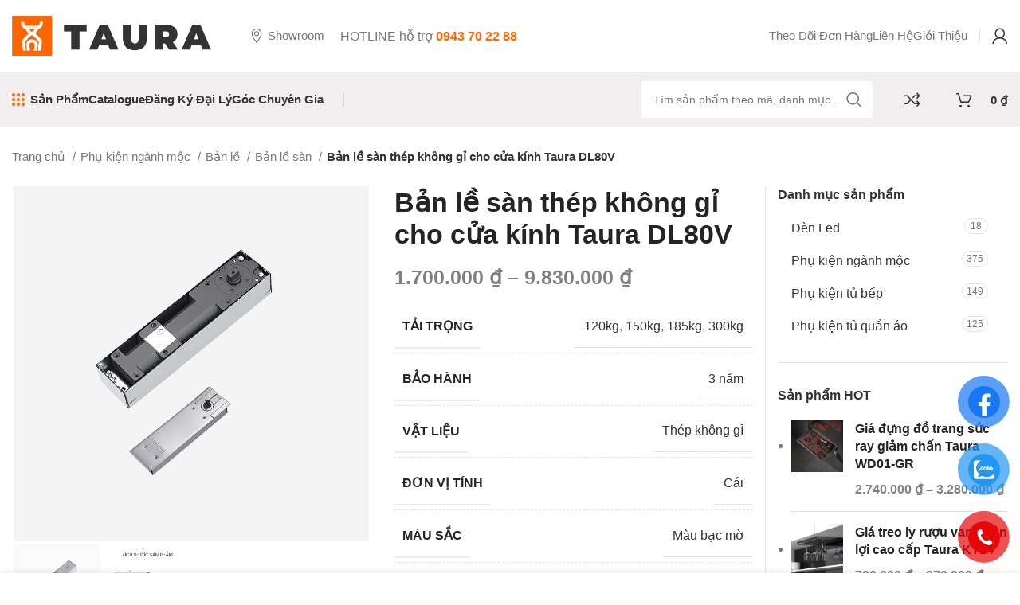

--- FILE ---
content_type: text/html; charset=UTF-8
request_url: https://taura.vn/ban-le-san-thep-khong-gi-cho-cua-kinh-taura-dl80v/
body_size: 40035
content:
<!DOCTYPE html><html lang="vi" prefix="og: https://ogp.me/ns#"><head><script data-no-optimize="1">var litespeed_docref=sessionStorage.getItem("litespeed_docref");litespeed_docref&&(Object.defineProperty(document,"referrer",{get:function(){return litespeed_docref}}),sessionStorage.removeItem("litespeed_docref"));</script> <meta charset="UTF-8"><link data-optimized="2" rel="stylesheet" href="https://taura.vn/wp-content/litespeed/css/0609a089e1ad2a33909091aaf8dacd48.css?ver=cb411" /><link rel="profile" href="https://gmpg.org/xfn/11"><link rel="pingback" href="https://taura.vn/xmlrpc.php"> <script type="litespeed/javascript">window.MSInputMethodContext&&document.documentMode&&document.write('<script src="https://taura.vn/wp-content/themes/woodmart/js/libs/ie11CustomProperties.min.js"><\/script>')</script> <title>Bản Lề Sàn Thép Không Gỉ Cho Cửa Kính Taura DL80V | Taura VN</title><meta name="description" content="Mua ngay Bản lề sàn thép không gỉ cho cửa kính Taura DL80V chính hãng, chiết khấu cao, bảo hành từ 12 tháng, giao hàng 2h. Liên hệ mở đại lý!"/><meta name="robots" content="follow, index, max-snippet:-1, max-video-preview:-1, max-image-preview:large"/><link rel="canonical" href="https://taura.vn/ban-le-san-thep-khong-gi-cho-cua-kinh-taura-dl80v/" /><meta property="og:locale" content="vi_VN" /><meta property="og:type" content="product" /><meta property="og:title" content="Bản Lề Sàn Thép Không Gỉ Cho Cửa Kính Taura DL80V | Taura VN" /><meta property="og:description" content="Mua ngay Bản lề sàn thép không gỉ cho cửa kính Taura DL80V chính hãng, chiết khấu cao, bảo hành từ 12 tháng, giao hàng 2h. Liên hệ mở đại lý!" /><meta property="og:url" content="https://taura.vn/ban-le-san-thep-khong-gi-cho-cua-kinh-taura-dl80v/" /><meta property="og:site_name" content="Taura.VN" /><meta property="og:updated_time" content="2024-12-11T13:41:00+07:00" /><meta property="og:image" content="https://taura.vn/wp-content/uploads/2023/08/DL80V.jpg" /><meta property="og:image:secure_url" content="https://taura.vn/wp-content/uploads/2023/08/DL80V.jpg" /><meta property="og:image:width" content="800" /><meta property="og:image:height" content="800" /><meta property="og:image:alt" content="Bản lề sàn thép không gỉ cho cửa kính Taura DL80V" /><meta property="og:image:type" content="image/jpeg" /><meta property="product:availability" content="instock" /><meta property="product:retailer_item_id" content="DL80V" /><meta name="twitter:card" content="summary_large_image" /><meta name="twitter:title" content="Bản Lề Sàn Thép Không Gỉ Cho Cửa Kính Taura DL80V | Taura VN" /><meta name="twitter:description" content="Mua ngay Bản lề sàn thép không gỉ cho cửa kính Taura DL80V chính hãng, chiết khấu cao, bảo hành từ 12 tháng, giao hàng 2h. Liên hệ mở đại lý!" /><meta name="twitter:image" content="https://taura.vn/wp-content/uploads/2023/08/DL80V.jpg" /><meta name="twitter:label1" content="Price" /><meta name="twitter:data1" content="1.700.000&nbsp;&#8363; - 9.830.000&nbsp;&#8363;" /><meta name="twitter:label2" content="Availability" /><meta name="twitter:data2" content="In stock" /> <script type="application/ld+json" class="rank-math-schema-pro">{"@context":"https://schema.org","@graph":[{"@type":"Organization","@id":"https://taura.vn/#organization","name":"Taura.VN","url":"https://taura.vn","sameAs":["https://www.facebook.com/tauravn"],"logo":{"@type":"ImageObject","@id":"https://taura.vn/#logo","url":"http://taura.vn/wp-content/uploads/2023/03/logo-taura.png","contentUrl":"http://taura.vn/wp-content/uploads/2023/03/logo-taura.png","caption":"Taura.VN","inLanguage":"vi","width":"800","height":"560"}},{"@type":"WebSite","@id":"https://taura.vn/#website","url":"https://taura.vn","name":"Taura.VN","publisher":{"@id":"https://taura.vn/#organization"},"inLanguage":"vi"},{"@type":"ImageObject","@id":"https://taura.vn/wp-content/uploads/2023/08/DL80V.jpg","url":"https://taura.vn/wp-content/uploads/2023/08/DL80V.jpg","width":"800","height":"800","caption":"B\u1ea3n l\u1ec1 s\u00e0n th\u00e9p kh\u00f4ng g\u1ec9 cho c\u1eeda k\u00ednh Taura DL80V","inLanguage":"vi"},{"@type":"BreadcrumbList","@id":"https://taura.vn/ban-le-san-thep-khong-gi-cho-cua-kinh-taura-dl80v/#breadcrumb","itemListElement":[{"@type":"ListItem","position":"1","item":{"@id":"https://taura.vn","name":"Trang ch\u1ee7"}},{"@type":"ListItem","position":"2","item":{"@id":"https://taura.vn/ban-le/","name":"B\u1ea3n l\u1ec1"}},{"@type":"ListItem","position":"3","item":{"@id":"https://taura.vn/ban-le-san-thep-khong-gi-cho-cua-kinh-taura-dl80v/","name":"B\u1ea3n l\u1ec1 s\u00e0n th\u00e9p kh\u00f4ng g\u1ec9 cho c\u1eeda k\u00ednh Taura DL80V"}}]},{"@type":"ItemPage","@id":"https://taura.vn/ban-le-san-thep-khong-gi-cho-cua-kinh-taura-dl80v/#webpage","url":"https://taura.vn/ban-le-san-thep-khong-gi-cho-cua-kinh-taura-dl80v/","name":"B\u1ea3n L\u1ec1 S\u00e0n Th\u00e9p Kh\u00f4ng G\u1ec9 Cho C\u1eeda K\u00ednh Taura DL80V | Taura VN","datePublished":"2023-08-16T08:27:07+07:00","dateModified":"2024-12-11T13:41:00+07:00","isPartOf":{"@id":"https://taura.vn/#website"},"primaryImageOfPage":{"@id":"https://taura.vn/wp-content/uploads/2023/08/DL80V.jpg"},"inLanguage":"vi","breadcrumb":{"@id":"https://taura.vn/ban-le-san-thep-khong-gi-cho-cua-kinh-taura-dl80v/#breadcrumb"}},{"@type":"Product","name":"B\u1ea3n l\u1ec1 s\u00e0n th\u00e9p kh\u00f4ng g\u1ec9 cho c\u1eeda k\u00ednh Taura DL80V | Taura VN","description":"Mua ngay B\u1ea3n l\u1ec1 s\u00e0n th\u00e9p kh\u00f4ng g\u1ec9 cho c\u1eeda k\u00ednh Taura DL80V ch\u00ednh h\u00e3ng, chi\u1ebft kh\u1ea5u cao, b\u1ea3o h\u00e0nh t\u1eeb 12 th\u00e1ng, giao h\u00e0ng 2h. Li\u00ean h\u1ec7 m\u1edf \u0111\u1ea1i l\u00fd!","sku":"DL80V","category":"Ph\u1ee5 ki\u1ec7n ng\u00e0nh m\u1ed9c &gt; B\u1ea3n l\u1ec1","mainEntityOfPage":{"@id":"https://taura.vn/ban-le-san-thep-khong-gi-cho-cua-kinh-taura-dl80v/#webpage"},"offers":{"@type":"AggregateOffer","lowPrice":"1700000","highPrice":"9830000","offerCount":"4","priceCurrency":"VND","availability":"http://schema.org/InStock","seller":{"@type":"Organization","@id":"https://taura.vn/","name":"Taura.VN","url":"https://taura.vn","logo":"http://taura.vn/wp-content/uploads/2023/03/logo-taura.png"},"url":"https://taura.vn/ban-le-san-thep-khong-gi-cho-cua-kinh-taura-dl80v/","offers":[{"@type":"Offer","price":"1700000","priceCurrency":"VND","availability":"https://schema.org/InStock","itemCondition":"NewCondition","priceValidUntil":"2027-12-31","url":"https://taura.vn/ban-le-san-thep-khong-gi-cho-cua-kinh-taura-dl80v/"},{"@type":"Offer","price":"4230000","priceCurrency":"VND","availability":"https://schema.org/InStock","itemCondition":"NewCondition","priceValidUntil":"2027-12-31","url":"https://taura.vn/ban-le-san-thep-khong-gi-cho-cua-kinh-taura-dl80v/"},{"@type":"Offer","price":"5870000","priceCurrency":"VND","availability":"https://schema.org/InStock","itemCondition":"NewCondition","priceValidUntil":"2027-12-31","url":"https://taura.vn/ban-le-san-thep-khong-gi-cho-cua-kinh-taura-dl80v/"},{"@type":"Offer","price":"9830000","priceCurrency":"VND","availability":"https://schema.org/InStock","itemCondition":"NewCondition","priceValidUntil":"2027-12-31","url":"https://taura.vn/ban-le-san-thep-khong-gi-cho-cua-kinh-taura-dl80v/"}]},"additionalProperty":[{"@type":"PropertyValue","name":"pa_bao-hanh","value":"3 n\u0103m"},{"@type":"PropertyValue","name":"pa_vat-lieu","value":"Th\u00e9p kh\u00f4ng g\u1ec9"},{"@type":"PropertyValue","name":"pa_don-vi-tinh","value":"C\u00e1i"},{"@type":"PropertyValue","name":"pa_mau-sac","value":"M\u00e0u b\u1ea1c m\u1edd"},{"@type":"PropertyValue","name":"pa_kich-thuoc-rxsxc","value":"322x130mm"}],"@id":"https://taura.vn/ban-le-san-thep-khong-gi-cho-cua-kinh-taura-dl80v/#richSnippet","image":{"@id":"https://taura.vn/wp-content/uploads/2023/08/DL80V.jpg"}}]}</script> <link rel='dns-prefetch' href='//www.googletagmanager.com' /><link rel='dns-prefetch' href='//fonts.googleapis.com' /><link rel="alternate" type="application/rss+xml" title="Dòng thông tin Taura VN &raquo;" href="https://taura.vn/feed/" /><link rel="alternate" type="application/rss+xml" title="Taura VN &raquo; Dòng bình luận" href="https://taura.vn/comments/feed/" /><link rel="alternate" type="application/rss+xml" title="Taura VN &raquo; Bản lề sàn thép không gỉ cho cửa kính Taura DL80V Dòng bình luận" href="https://taura.vn/ban-le-san-thep-khong-gi-cho-cua-kinh-taura-dl80v/feed/" /><link rel="alternate" title="oNhúng (JSON)" type="application/json+oembed" href="https://taura.vn/wp-json/oembed/1.0/embed?url=https%3A%2F%2Ftaura.vn%2Fban-le-san-thep-khong-gi-cho-cua-kinh-taura-dl80v%2F" /><link rel="alternate" title="oNhúng (XML)" type="text/xml+oembed" href="https://taura.vn/wp-json/oembed/1.0/embed?url=https%3A%2F%2Ftaura.vn%2Fban-le-san-thep-khong-gi-cho-cua-kinh-taura-dl80v%2F&#038;format=xml" /><style id='wp-img-auto-sizes-contain-inline-css' type='text/css'>img:is([sizes=auto i],[sizes^="auto," i]){contain-intrinsic-size:3000px 1500px}
/*# sourceURL=wp-img-auto-sizes-contain-inline-css */</style><style id='global-styles-inline-css' type='text/css'>:root{--wp--preset--aspect-ratio--square: 1;--wp--preset--aspect-ratio--4-3: 4/3;--wp--preset--aspect-ratio--3-4: 3/4;--wp--preset--aspect-ratio--3-2: 3/2;--wp--preset--aspect-ratio--2-3: 2/3;--wp--preset--aspect-ratio--16-9: 16/9;--wp--preset--aspect-ratio--9-16: 9/16;--wp--preset--color--black: #000000;--wp--preset--color--cyan-bluish-gray: #abb8c3;--wp--preset--color--white: #ffffff;--wp--preset--color--pale-pink: #f78da7;--wp--preset--color--vivid-red: #cf2e2e;--wp--preset--color--luminous-vivid-orange: #ff6900;--wp--preset--color--luminous-vivid-amber: #fcb900;--wp--preset--color--light-green-cyan: #7bdcb5;--wp--preset--color--vivid-green-cyan: #00d084;--wp--preset--color--pale-cyan-blue: #8ed1fc;--wp--preset--color--vivid-cyan-blue: #0693e3;--wp--preset--color--vivid-purple: #9b51e0;--wp--preset--gradient--vivid-cyan-blue-to-vivid-purple: linear-gradient(135deg,rgb(6,147,227) 0%,rgb(155,81,224) 100%);--wp--preset--gradient--light-green-cyan-to-vivid-green-cyan: linear-gradient(135deg,rgb(122,220,180) 0%,rgb(0,208,130) 100%);--wp--preset--gradient--luminous-vivid-amber-to-luminous-vivid-orange: linear-gradient(135deg,rgb(252,185,0) 0%,rgb(255,105,0) 100%);--wp--preset--gradient--luminous-vivid-orange-to-vivid-red: linear-gradient(135deg,rgb(255,105,0) 0%,rgb(207,46,46) 100%);--wp--preset--gradient--very-light-gray-to-cyan-bluish-gray: linear-gradient(135deg,rgb(238,238,238) 0%,rgb(169,184,195) 100%);--wp--preset--gradient--cool-to-warm-spectrum: linear-gradient(135deg,rgb(74,234,220) 0%,rgb(151,120,209) 20%,rgb(207,42,186) 40%,rgb(238,44,130) 60%,rgb(251,105,98) 80%,rgb(254,248,76) 100%);--wp--preset--gradient--blush-light-purple: linear-gradient(135deg,rgb(255,206,236) 0%,rgb(152,150,240) 100%);--wp--preset--gradient--blush-bordeaux: linear-gradient(135deg,rgb(254,205,165) 0%,rgb(254,45,45) 50%,rgb(107,0,62) 100%);--wp--preset--gradient--luminous-dusk: linear-gradient(135deg,rgb(255,203,112) 0%,rgb(199,81,192) 50%,rgb(65,88,208) 100%);--wp--preset--gradient--pale-ocean: linear-gradient(135deg,rgb(255,245,203) 0%,rgb(182,227,212) 50%,rgb(51,167,181) 100%);--wp--preset--gradient--electric-grass: linear-gradient(135deg,rgb(202,248,128) 0%,rgb(113,206,126) 100%);--wp--preset--gradient--midnight: linear-gradient(135deg,rgb(2,3,129) 0%,rgb(40,116,252) 100%);--wp--preset--font-size--small: 13px;--wp--preset--font-size--medium: 20px;--wp--preset--font-size--large: 36px;--wp--preset--font-size--x-large: 42px;--wp--preset--spacing--20: 0.44rem;--wp--preset--spacing--30: 0.67rem;--wp--preset--spacing--40: 1rem;--wp--preset--spacing--50: 1.5rem;--wp--preset--spacing--60: 2.25rem;--wp--preset--spacing--70: 3.38rem;--wp--preset--spacing--80: 5.06rem;--wp--preset--shadow--natural: 6px 6px 9px rgba(0, 0, 0, 0.2);--wp--preset--shadow--deep: 12px 12px 50px rgba(0, 0, 0, 0.4);--wp--preset--shadow--sharp: 6px 6px 0px rgba(0, 0, 0, 0.2);--wp--preset--shadow--outlined: 6px 6px 0px -3px rgb(255, 255, 255), 6px 6px rgb(0, 0, 0);--wp--preset--shadow--crisp: 6px 6px 0px rgb(0, 0, 0);}:where(.is-layout-flex){gap: 0.5em;}:where(.is-layout-grid){gap: 0.5em;}body .is-layout-flex{display: flex;}.is-layout-flex{flex-wrap: wrap;align-items: center;}.is-layout-flex > :is(*, div){margin: 0;}body .is-layout-grid{display: grid;}.is-layout-grid > :is(*, div){margin: 0;}:where(.wp-block-columns.is-layout-flex){gap: 2em;}:where(.wp-block-columns.is-layout-grid){gap: 2em;}:where(.wp-block-post-template.is-layout-flex){gap: 1.25em;}:where(.wp-block-post-template.is-layout-grid){gap: 1.25em;}.has-black-color{color: var(--wp--preset--color--black) !important;}.has-cyan-bluish-gray-color{color: var(--wp--preset--color--cyan-bluish-gray) !important;}.has-white-color{color: var(--wp--preset--color--white) !important;}.has-pale-pink-color{color: var(--wp--preset--color--pale-pink) !important;}.has-vivid-red-color{color: var(--wp--preset--color--vivid-red) !important;}.has-luminous-vivid-orange-color{color: var(--wp--preset--color--luminous-vivid-orange) !important;}.has-luminous-vivid-amber-color{color: var(--wp--preset--color--luminous-vivid-amber) !important;}.has-light-green-cyan-color{color: var(--wp--preset--color--light-green-cyan) !important;}.has-vivid-green-cyan-color{color: var(--wp--preset--color--vivid-green-cyan) !important;}.has-pale-cyan-blue-color{color: var(--wp--preset--color--pale-cyan-blue) !important;}.has-vivid-cyan-blue-color{color: var(--wp--preset--color--vivid-cyan-blue) !important;}.has-vivid-purple-color{color: var(--wp--preset--color--vivid-purple) !important;}.has-black-background-color{background-color: var(--wp--preset--color--black) !important;}.has-cyan-bluish-gray-background-color{background-color: var(--wp--preset--color--cyan-bluish-gray) !important;}.has-white-background-color{background-color: var(--wp--preset--color--white) !important;}.has-pale-pink-background-color{background-color: var(--wp--preset--color--pale-pink) !important;}.has-vivid-red-background-color{background-color: var(--wp--preset--color--vivid-red) !important;}.has-luminous-vivid-orange-background-color{background-color: var(--wp--preset--color--luminous-vivid-orange) !important;}.has-luminous-vivid-amber-background-color{background-color: var(--wp--preset--color--luminous-vivid-amber) !important;}.has-light-green-cyan-background-color{background-color: var(--wp--preset--color--light-green-cyan) !important;}.has-vivid-green-cyan-background-color{background-color: var(--wp--preset--color--vivid-green-cyan) !important;}.has-pale-cyan-blue-background-color{background-color: var(--wp--preset--color--pale-cyan-blue) !important;}.has-vivid-cyan-blue-background-color{background-color: var(--wp--preset--color--vivid-cyan-blue) !important;}.has-vivid-purple-background-color{background-color: var(--wp--preset--color--vivid-purple) !important;}.has-black-border-color{border-color: var(--wp--preset--color--black) !important;}.has-cyan-bluish-gray-border-color{border-color: var(--wp--preset--color--cyan-bluish-gray) !important;}.has-white-border-color{border-color: var(--wp--preset--color--white) !important;}.has-pale-pink-border-color{border-color: var(--wp--preset--color--pale-pink) !important;}.has-vivid-red-border-color{border-color: var(--wp--preset--color--vivid-red) !important;}.has-luminous-vivid-orange-border-color{border-color: var(--wp--preset--color--luminous-vivid-orange) !important;}.has-luminous-vivid-amber-border-color{border-color: var(--wp--preset--color--luminous-vivid-amber) !important;}.has-light-green-cyan-border-color{border-color: var(--wp--preset--color--light-green-cyan) !important;}.has-vivid-green-cyan-border-color{border-color: var(--wp--preset--color--vivid-green-cyan) !important;}.has-pale-cyan-blue-border-color{border-color: var(--wp--preset--color--pale-cyan-blue) !important;}.has-vivid-cyan-blue-border-color{border-color: var(--wp--preset--color--vivid-cyan-blue) !important;}.has-vivid-purple-border-color{border-color: var(--wp--preset--color--vivid-purple) !important;}.has-vivid-cyan-blue-to-vivid-purple-gradient-background{background: var(--wp--preset--gradient--vivid-cyan-blue-to-vivid-purple) !important;}.has-light-green-cyan-to-vivid-green-cyan-gradient-background{background: var(--wp--preset--gradient--light-green-cyan-to-vivid-green-cyan) !important;}.has-luminous-vivid-amber-to-luminous-vivid-orange-gradient-background{background: var(--wp--preset--gradient--luminous-vivid-amber-to-luminous-vivid-orange) !important;}.has-luminous-vivid-orange-to-vivid-red-gradient-background{background: var(--wp--preset--gradient--luminous-vivid-orange-to-vivid-red) !important;}.has-very-light-gray-to-cyan-bluish-gray-gradient-background{background: var(--wp--preset--gradient--very-light-gray-to-cyan-bluish-gray) !important;}.has-cool-to-warm-spectrum-gradient-background{background: var(--wp--preset--gradient--cool-to-warm-spectrum) !important;}.has-blush-light-purple-gradient-background{background: var(--wp--preset--gradient--blush-light-purple) !important;}.has-blush-bordeaux-gradient-background{background: var(--wp--preset--gradient--blush-bordeaux) !important;}.has-luminous-dusk-gradient-background{background: var(--wp--preset--gradient--luminous-dusk) !important;}.has-pale-ocean-gradient-background{background: var(--wp--preset--gradient--pale-ocean) !important;}.has-electric-grass-gradient-background{background: var(--wp--preset--gradient--electric-grass) !important;}.has-midnight-gradient-background{background: var(--wp--preset--gradient--midnight) !important;}.has-small-font-size{font-size: var(--wp--preset--font-size--small) !important;}.has-medium-font-size{font-size: var(--wp--preset--font-size--medium) !important;}.has-large-font-size{font-size: var(--wp--preset--font-size--large) !important;}.has-x-large-font-size{font-size: var(--wp--preset--font-size--x-large) !important;}
/*# sourceURL=global-styles-inline-css */</style><style id='classic-theme-styles-inline-css' type='text/css'>/*! This file is auto-generated */
.wp-block-button__link{color:#fff;background-color:#32373c;border-radius:9999px;box-shadow:none;text-decoration:none;padding:calc(.667em + 2px) calc(1.333em + 2px);font-size:1.125em}.wp-block-file__button{background:#32373c;color:#fff;text-decoration:none}
/*# sourceURL=/wp-includes/css/classic-themes.min.css */</style><style id='woocommerce-inline-inline-css' type='text/css'>.woocommerce form .form-row .required { visibility: visible; }
/*# sourceURL=woocommerce-inline-inline-css */</style> <script type="litespeed/javascript" data-src="https://taura.vn/wp-includes/js/jquery/jquery.min.js" id="jquery-core-js"></script> <script id="wc-add-to-cart-js-extra" type="litespeed/javascript">var wc_add_to_cart_params={"ajax_url":"/wp-admin/admin-ajax.php","wc_ajax_url":"/?wc-ajax=%%endpoint%%","i18n_view_cart":"Xem gi\u1ecf h\u00e0ng","cart_url":"https://taura.vn/gio-hang/","is_cart":"","cart_redirect_after_add":"yes"}</script> <script id="wc-single-product-js-extra" type="litespeed/javascript">var wc_single_product_params={"i18n_required_rating_text":"Vui l\u00f2ng ch\u1ecdn m\u1ed9t m\u1ee9c \u0111\u00e1nh gi\u00e1","i18n_rating_options":["1 tr\u00ean 5 sao","2 tr\u00ean 5 sao","3 tr\u00ean 5 sao","4 tr\u00ean 5 sao","5 tr\u00ean 5 sao"],"i18n_product_gallery_trigger_text":"Xem th\u01b0 vi\u1ec7n \u1ea3nh to\u00e0n m\u00e0n h\u00ecnh","review_rating_required":"yes","flexslider":{"rtl":!1,"animation":"slide","smoothHeight":!0,"directionNav":!1,"controlNav":"thumbnails","slideshow":!1,"animationSpeed":500,"animationLoop":!1,"allowOneSlide":!1},"zoom_enabled":"","zoom_options":[],"photoswipe_enabled":"","photoswipe_options":{"shareEl":!1,"closeOnScroll":!1,"history":!1,"hideAnimationDuration":0,"showAnimationDuration":0},"flexslider_enabled":""}</script> <script id="woocommerce-js-extra" type="litespeed/javascript">var woocommerce_params={"ajax_url":"/wp-admin/admin-ajax.php","wc_ajax_url":"/?wc-ajax=%%endpoint%%","i18n_password_show":"Hi\u1ec3n th\u1ecb m\u1eadt kh\u1ea9u","i18n_password_hide":"\u1ea8n m\u1eadt kh\u1ea9u"}</script>  <script type="litespeed/javascript" data-src="https://www.googletagmanager.com/gtag/js?id=GT-WKT3BH8" id="google_gtagjs-js"></script> <script id="google_gtagjs-js-after" type="litespeed/javascript">window.dataLayer=window.dataLayer||[];function gtag(){dataLayer.push(arguments)}
gtag('set','linker',{"domains":["taura.vn"]});gtag("js",new Date());gtag("set","developer_id.dZTNiMT",!0);gtag("config","GT-WKT3BH8")</script> <link rel="https://api.w.org/" href="https://taura.vn/wp-json/" /><link rel="alternate" title="JSON" type="application/json" href="https://taura.vn/wp-json/wp/v2/product/14023" /><link rel="EditURI" type="application/rsd+xml" title="RSD" href="https://taura.vn/xmlrpc.php?rsd" /><meta name="generator" content="WordPress 6.9" /><link rel='shortlink' href='https://taura.vn/?p=14023' /><meta name="generator" content="Site Kit by Google 1.118.0" /><script type="litespeed/javascript" data-src="https://analytics.ahrefs.com/analytics.js" data-key="y+xNWHN79NiYuf+cMNYyaA"></script> <meta name="p:domain_verify" content="d44d56357179eee477504fb164b44798"/><meta name="viewport" content="width=device-width, initial-scale=1.0, maximum-scale=1.0, user-scalable=no">
<noscript><style>.woocommerce-product-gallery{ opacity: 1 !important; }</style></noscript><meta name="generator" content="Elementor 3.18.3; features: e_dom_optimization, e_optimized_assets_loading, e_optimized_css_loading, additional_custom_breakpoints, block_editor_assets_optimize, e_image_loading_optimization; settings: css_print_method-external, google_font-enabled, font_display-auto"><style type="text/css">.recentcomments a{display:inline !important;padding:0 !important;margin:0 !important;}</style><link rel="icon" href="https://taura.vn/wp-content/uploads/2023/04/favicon-100x100.png" sizes="32x32" /><link rel="icon" href="https://taura.vn/wp-content/uploads/2023/04/favicon-350x350.png" sizes="192x192" /><link rel="apple-touch-icon" href="https://taura.vn/wp-content/uploads/2023/04/favicon-350x350.png" /><meta name="msapplication-TileImage" content="https://taura.vn/wp-content/uploads/2023/04/favicon-350x350.png" /><style type="text/css" id="wp-custom-css">.wpcf7 form.sent .wpcf7-response-output, .mc4wp-success, .woocommerce-message{color: #1e1e1e;}
.amount, .price  {
    color: rgb(128 128 128);
    font-weight: 600;
}
a.wd-entities-title:hover, .wd-entities-title a:hover {
    color: rgb(255,102,0);
}</style><style></style> <script type="litespeed/javascript">(function(w,d,s,l,i){w[l]=w[l]||[];w[l].push({'gtm.start':new Date().getTime(),event:'gtm.js'});var f=d.getElementsByTagName(s)[0],j=d.createElement(s),dl=l!='dataLayer'?'&l='+l:'';j.async=!0;j.src='https://www.googletagmanager.com/gtm.js?id='+i+dl;f.parentNode.insertBefore(j,f)})(window,document,'script','dataLayer','GTM-TD8P72Q2')</script> </head><body class="wp-singular product-template-default single single-product postid-14023 wp-theme-woodmart wp-child-theme-woodmart-child theme-woodmart woocommerce woocommerce-page woocommerce-no-js wrapper-custom  woodmart-product-design-default categories-accordion-on woodmart-archive-shop woodmart-ajax-shop-on offcanvas-sidebar-mobile offcanvas-sidebar-tablet sticky-toolbar-on wd-sticky-btn-on elementor-default elementor-kit-7"><noscript><iframe data-lazyloaded="1" src="about:blank" data-litespeed-src="https://www.googletagmanager.com/ns.html?id=GTM-TD8P72Q2"
height="0" width="0" style="display:none;visibility:hidden"></iframe></noscript>
 <script type="text/javascript" id="wd-flicker-fix">// Flicker fix.</script> <div class="website-wrapper"><header class="whb-header whb-header_904566 whb-sticky-shadow whb-scroll-stick whb-sticky-real whb-hide-on-scroll"><div class="whb-main-header"><div class="whb-row whb-general-header whb-not-sticky-row whb-without-bg whb-without-border whb-color-dark whb-flex-flex-middle"><div class="container"><div class="whb-flex-row whb-general-header-inner"><div class="whb-column whb-col-left whb-visible-lg"><div class="site-logo">
<a href="https://taura.vn/" class="wd-logo wd-main-logo" rel="home">
<img data-lazyloaded="1" src="[data-uri]" width="1688" height="335" data-src="https://taura.vn/wp-content/uploads/2023/05/TAURA-NEW-LOGO-EF-V6.jpg" alt="Taura VN" style="max-width: 250px;" />	</a></div></div><div class="whb-column whb-col-center whb-visible-lg"><div class="whb-space-element " style="width:30px;"></div><div class="wd-header-nav wd-header-secondary-nav  wd-inline" role="navigation" aria-label="Secondary navigation"><ul id="menu-header-current-address-megamarket" class="menu wd-nav wd-nav-secondary wd-style-default wd-gap-s"><li id="menu-item-5779" class="menu-item menu-item-type-custom menu-item-object-custom menu-item-5779 item-level-0 menu-mega-dropdown wd-event-hover menu-item-has-children dropdown-with-height" style="--wd-dropdown-height: 400px;--wd-dropdown-width: 450px;"><a href="#" class="woodmart-nav-link"><img data-lazyloaded="1" src="[data-uri]"  data-src="https://taura.vn/wp-content/uploads/2022/05/map-point.svg" title="map-point" class="wd-nav-img" width="18" height="18"><span class="nav-link-text">Showroom</span></a><div class="wd-dropdown-menu wd-dropdown wd-design-sized color-scheme-dark"><div class="container"><div data-elementor-type="wp-post" data-elementor-id="514" class="elementor elementor-514" data-elementor-post-type="cms_block"><section class="wd-negative-gap elementor-section elementor-top-section elementor-element elementor-element-2c8e56a elementor-section-boxed elementor-section-height-default elementor-section-height-default wd-section-disabled" data-id="2c8e56a" data-element_type="section"><div class="elementor-container elementor-column-gap-no"><div class="elementor-column elementor-col-50 elementor-top-column elementor-element elementor-element-34797fc" data-id="34797fc" data-element_type="column"><div class="elementor-widget-wrap elementor-element-populated"><div class="elementor-element elementor-element-2dc8ef8 elementor-widget__width-auto elementor-hidden-desktop elementor-hidden-tablet elementor-hidden-mobile elementor-widget elementor-widget-wd_image_or_svg" data-id="2dc8ef8" data-element_type="widget" data-widget_type="wd_image_or_svg.default"><div class="elementor-widget-container"><div class="wd-image text-left">
<img data-lazyloaded="1" src="[data-uri]" width="142" height="25" data-src="https://taura.vn/wp-content/uploads/elementor/thumbs/logo-tauravn-png-q4b3fwt9cas6ivg9s57qmns9r3j9aoptotfrt9pe2i.png" title="logo-tauravn-png" alt="logo-tauravn-png" loading="lazy" /></div></div></div><div class="elementor-element elementor-element-67871f8 elementor-widget elementor-widget-wd_text_block" data-id="67871f8" data-element_type="widget" data-widget_type="wd_text_block.default"><div class="elementor-widget-container"><div class="wd-text-block reset-last-child text-left"><p><b>C18 Park Riverside, 101 Bưng Ông Thoàn, Long Trường, HCM</b></p></div></div></div><div class="elementor-element elementor-element-4dd359f elementor-widget elementor-widget-wd_button" data-id="4dd359f" data-element_type="widget" data-widget_type="wd_button.default"><div class="elementor-widget-container"><div class="wd-button-wrapper text-left" >
<a class="btn btn-style-bordered btn-style-rectangle btn-size-small btn-color-default btn-icon-pos-right"  href="/lien-he/">
<span class="wd-btn-text" data-elementor-setting-key="text">
Liên hệ				</span></a></div></div></div></div></div><div class="elementor-column elementor-col-50 elementor-top-column elementor-element elementor-element-2eddbc6" data-id="2eddbc6" data-element_type="column"><div class="elementor-widget-wrap elementor-element-populated"><div class="elementor-element elementor-element-3361ace elementor-widget elementor-widget-wd_text_block" data-id="3361ace" data-element_type="widget" data-widget_type="wd_text_block.default"><div class="elementor-widget-container"><div class="wd-text-block reset-last-child text-left"><p><span style="color: #ff6600;"><strong>8:00am - </strong></span><span style="color: #ff6600;"><strong>5:00pm</strong></span></p></div></div></div><div class="elementor-element elementor-element-441121c elementor-widget elementor-widget-wd_list" data-id="441121c" data-element_type="widget" data-widget_type="wd_list.default"><div class="elementor-widget-container"><ul class="wd-list color-scheme- wd-fontsize-xs wd-list-type-icon wd-list-style-default wd-justify-left"><li class="elementor-repeater-item-5c09d81">
<img data-lazyloaded="1" src="[data-uri]"  data-src="https://taura.vn/wp-content/uploads/2022/05/wd-phone-megamarket.svg" title="wd-phone-megamarket" width="14" height="14">
<span class="list-content">
0943 70 22 88					</span>
<a  href="tel:0943702288" class="wd-fill" aria-label="List item link"></a></li></ul></div></div></div></div></div></section><section class="wd-negative-gap elementor-section elementor-top-section elementor-element elementor-element-7b0b8ea elementor-section-boxed elementor-section-height-default elementor-section-height-default wd-section-disabled" data-id="7b0b8ea" data-element_type="section" data-settings="{&quot;background_background&quot;:&quot;classic&quot;}"><div class="elementor-container elementor-column-gap-default"><div class="elementor-column elementor-col-100 elementor-top-column elementor-element elementor-element-579a131" data-id="579a131" data-element_type="column"><div class="elementor-widget-wrap elementor-element-populated"><div class="elementor-element elementor-element-9170680 elementor-widget elementor-widget-wd_button" data-id="9170680" data-element_type="widget" data-widget_type="wd_button.default"><div class="elementor-widget-container"><div class="wd-button-wrapper text-center" >
<a class="btn btn-style-link btn-style- btn-size-default btn-color-primary btn-icon-pos-right"  href="/lien-he/">
<span class="wd-btn-text" data-elementor-setting-key="text">
Danh sách showroom				</span></a></div></div></div></div></div></div></section></div></div></div></li></ul></div><div class="wd-header-text set-cont-mb-s reset-last-child  wd-inline">HOTLINE hỗ trợ <strong><span style="color: #ff6600;"> 0943 70 22 88</span></strong></div></div><div class="whb-column whb-col-right whb-visible-lg"><div class="wd-header-nav wd-header-secondary-nav text-right" role="navigation" aria-label="Secondary navigation"><ul id="menu-header-menu-right-megamarket" class="menu wd-nav wd-nav-secondary wd-style-separated wd-gap-m"><li id="menu-item-5595" class="menu-item menu-item-type-post_type menu-item-object-page menu-item-5595 item-level-0 menu-simple-dropdown wd-event-hover" ><a href="https://taura.vn/theo-doi-don-hang/" class="woodmart-nav-link"><span class="nav-link-text">Theo dõi đơn hàng</span></a></li><li id="menu-item-5814" class="menu-item menu-item-type-post_type menu-item-object-page menu-item-5814 item-level-0 menu-simple-dropdown wd-event-hover" ><a href="https://taura.vn/lien-he/" class="woodmart-nav-link"><span class="nav-link-text">Liên hệ</span></a></li><li id="menu-item-5815" class="menu-item menu-item-type-post_type menu-item-object-page menu-item-5815 item-level-0 menu-simple-dropdown wd-event-hover" ><a href="https://taura.vn/gioi-thieu/" class="woodmart-nav-link"><span class="nav-link-text">Giới thiệu</span></a></li></ul></div><div class="whb-space-element " style="width:5px;"></div><div class="wd-header-divider whb-divider-default "></div><div class="whb-space-element " style="width:5px;"></div><div class="wd-header-my-account wd-tools-element wd-event-hover wd-design-1 wd-account-style-icon login-side-opener whb-la20wo6cxbfz5hvczmmx">
<a href="https://taura.vn/thong-tin-ca-nhan/" title="Tài khoản">
<span class="wd-tools-icon">
</span>
<span class="wd-tools-text">
Login / Register			</span></a></div></div><div class="whb-column whb-mobile-left whb-hidden-lg whb-empty-column"></div><div class="whb-column whb-mobile-center whb-hidden-lg"><div class="site-logo">
<a href="https://taura.vn/" class="wd-logo wd-main-logo" rel="home">
<img data-lazyloaded="1" src="[data-uri]" width="1072" height="213" data-src="https://taura.vn/wp-content/uploads/2023/03/logo-tauravn-png.png" alt="Taura VN" style="max-width: 150px;" />	</a></div></div><div class="whb-column whb-mobile-right whb-hidden-lg whb-empty-column"></div></div></div></div><div class="whb-row whb-header-bottom whb-sticky-row whb-with-bg whb-without-border whb-color-dark whb-flex-flex-middle"><div class="container"><div class="whb-flex-row whb-header-bottom-inner"><div class="whb-column whb-col-left whb-visible-lg"><div class="wd-header-nav wd-header-secondary-nav text-left" role="navigation" aria-label="Secondary navigation"><ul id="menu-categories-megamarket" class="menu wd-nav wd-nav-secondary wd-style-underline wd-gap-s"><li id="menu-item-5590" class="menu-item menu-item-type-custom menu-item-object-custom menu-item-has-children menu-item-5590 item-level-0 menu-mega-dropdown wd-event-hover dropdown-with-height" style="--wd-dropdown-height: 500px;"><a href="/san-pham/" class="woodmart-nav-link"><img data-lazyloaded="1" src="[data-uri]"  data-src="https://taura.vn/wp-content/uploads/2023/04/all-menu.svg" title="all-menu" class="wd-nav-img" width="18" height="18"><span class="nav-link-text">Sản phẩm</span></a><div class="color-scheme-dark wd-design-aside wd-dropdown-menu wd-dropdown wd-style-with-bg"><div class="container"><div class="wd-sub-menu-wrapp"><ul class="wd-sub-menu color-scheme-dark"><li id="menu-item-6088" class="menu-item menu-item-type-taxonomy menu-item-object-product_cat menu-item-has-children menu-item-6088 item-level-1 wd-event-hover" ><a href="https://taura.vn/phu-kien-tu-quan-ao/" class="woodmart-nav-link">Phụ kiện tủ quần áo</a><div class="wd-dropdown-menu wd-dropdown wd-wp-menu"><ul class="sub-sub-menu"><li id="menu-item-6089" class="menu-item menu-item-type-taxonomy menu-item-object-product_cat menu-item-6089 item-level-2 wd-event-hover" ><a href="https://taura.vn/cau-la-am-tu-ao/" class="woodmart-nav-link">Cầu là âm tủ áo</a></li><li id="menu-item-6090" class="menu-item menu-item-type-taxonomy menu-item-object-product_cat menu-item-6090 item-level-2 wd-event-hover" ><a href="https://taura.vn/gia-de-do-gap/" class="woodmart-nav-link">Giá để đồ gấp</a></li><li id="menu-item-6091" class="menu-item menu-item-type-taxonomy menu-item-object-product_cat menu-item-6091 item-level-2 wd-event-hover" ><a href="https://taura.vn/gia-de-do-giat/" class="woodmart-nav-link">Giá để đồ giặt</a></li><li id="menu-item-6092" class="menu-item menu-item-type-taxonomy menu-item-object-product_cat menu-item-6092 item-level-2 wd-event-hover" ><a href="https://taura.vn/gia-de-giay-am-tu/" class="woodmart-nav-link">Giá để giày âm tủ</a></li><li id="menu-item-6093" class="menu-item menu-item-type-taxonomy menu-item-object-product_cat menu-item-6093 item-level-2 wd-event-hover" ><a href="https://taura.vn/gia-de-giay-keo-thanh-tu/" class="woodmart-nav-link">Giá để giày kéo thành tủ</a></li><li id="menu-item-6094" class="menu-item menu-item-type-taxonomy menu-item-object-product_cat menu-item-6094 item-level-2 wd-event-hover" ><a href="https://taura.vn/gia-de-giay-xoay-360-do/" class="woodmart-nav-link">Giá để giày xoay 360 độ</a></li><li id="menu-item-6095" class="menu-item menu-item-type-taxonomy menu-item-object-product_cat menu-item-6095 item-level-2 wd-event-hover" ><a href="https://taura.vn/gia-de-quan-au/" class="woodmart-nav-link">Giá để quần âu</a></li><li id="menu-item-6096" class="menu-item menu-item-type-taxonomy menu-item-object-product_cat menu-item-6096 item-level-2 wd-event-hover" ><a href="https://taura.vn/gia-dung-do-trang-suc/" class="woodmart-nav-link">Giá đựng đồ trang sức</a></li><li id="menu-item-6097" class="menu-item menu-item-type-taxonomy menu-item-object-product_cat menu-item-6097 item-level-2 wd-event-hover" ><a href="https://taura.vn/gia-treo-tu-ao/" class="woodmart-nav-link">Giá treo tủ áo</a></li><li id="menu-item-6098" class="menu-item menu-item-type-taxonomy menu-item-object-product_cat menu-item-6098 item-level-2 wd-event-hover" ><a href="https://taura.vn/gia-xoay-goc-tu-quan-ao/" class="woodmart-nav-link">Giá xoay góc tủ quần áo</a></li><li id="menu-item-6099" class="menu-item menu-item-type-taxonomy menu-item-object-product_cat menu-item-6099 item-level-2 wd-event-hover" ><a href="https://taura.vn/guong-soi-am-tu/" class="woodmart-nav-link">Gương soi âm tủ</a></li><li id="menu-item-6100" class="menu-item menu-item-type-taxonomy menu-item-object-product_cat menu-item-6100 item-level-2 wd-event-hover" ><a href="https://taura.vn/hop-an-toan-ngan-keo-tu/" class="woodmart-nav-link">Hộp an toàn ngăn kéo tủ</a></li><li id="menu-item-6101" class="menu-item menu-item-type-taxonomy menu-item-object-product_cat menu-item-6101 item-level-2 wd-event-hover" ><a href="https://taura.vn/suot-treo-quan-ao/" class="woodmart-nav-link">Suốt treo quần áo</a></li></ul></div></li><li id="menu-item-6072" class="menu-item menu-item-type-taxonomy menu-item-object-product_cat menu-item-has-children menu-item-6072 item-level-1 wd-event-hover" ><a href="https://taura.vn/phu-kien-tu-bep/" class="woodmart-nav-link">Phụ kiện tủ bếp</a><div class="wd-dropdown-menu wd-dropdown wd-wp-menu"><ul class="sub-sub-menu"><li id="menu-item-6073" class="menu-item menu-item-type-taxonomy menu-item-object-product_cat menu-item-6073 item-level-2 wd-event-hover" ><a href="https://taura.vn/gia-bat-co-dinh-tu-bep-tren/" class="woodmart-nav-link">Giá bát cố định tủ bếp trên</a></li><li id="menu-item-6074" class="menu-item menu-item-type-taxonomy menu-item-object-product_cat menu-item-6074 item-level-2 wd-event-hover" ><a href="https://taura.vn/gia-bat-dia/" class="woodmart-nav-link">Giá bát đĩa</a></li><li id="menu-item-6075" class="menu-item menu-item-type-taxonomy menu-item-object-product_cat menu-item-6075 item-level-2 wd-event-hover" ><a href="https://taura.vn/gia-bat-nang-ha/" class="woodmart-nav-link">Giá bát nâng hạ</a></li><li id="menu-item-6076" class="menu-item menu-item-type-taxonomy menu-item-object-product_cat menu-item-6076 item-level-2 wd-event-hover" ><a href="https://taura.vn/gia-gia-vi-am-tu-bep/" class="woodmart-nav-link">Giá gia vị âm tủ bếp</a></li><li id="menu-item-6077" class="menu-item menu-item-type-taxonomy menu-item-object-product_cat menu-item-6077 item-level-2 wd-event-hover" ><a href="https://taura.vn/gia-treo-bep/" class="woodmart-nav-link">Giá treo bếp</a></li><li id="menu-item-6078" class="menu-item menu-item-type-taxonomy menu-item-object-product_cat menu-item-6078 item-level-2 wd-event-hover" ><a href="https://taura.vn/gia-xoong-noi/" class="woodmart-nav-link">Giá xoong nồi</a></li><li id="menu-item-6079" class="menu-item menu-item-type-taxonomy menu-item-object-product_cat menu-item-has-children menu-item-6079 item-level-2 wd-event-hover" ><a href="https://taura.vn/phu-kien-goc-tu-bep/" class="woodmart-nav-link">Phụ kiện góc tủ bếp</a><ul class="sub-sub-menu"><li id="menu-item-6080" class="menu-item menu-item-type-taxonomy menu-item-object-product_cat menu-item-6080 item-level-3 wd-event-hover" ><a href="https://taura.vn/mam-xoay-am-tu/" class="woodmart-nav-link">Mâm xoay âm tủ</a></li><li id="menu-item-6081" class="menu-item menu-item-type-taxonomy menu-item-object-product_cat menu-item-6081 item-level-3 wd-event-hover" ><a href="https://taura.vn/mam-xoay-chiec-la/" class="woodmart-nav-link">Mâm xoay chiếc lá</a></li><li id="menu-item-6082" class="menu-item menu-item-type-taxonomy menu-item-object-product_cat menu-item-6082 item-level-3 wd-event-hover" ><a href="https://taura.vn/ro-dung-goc-tu-bep-lien-hoan/" class="woodmart-nav-link">Rổ đựng góc tủ bếp</a></li></ul></li></ul></div></li><li id="menu-item-12614" class="menu-item menu-item-type-taxonomy menu-item-object-product_cat current-product-ancestor current-menu-parent current-product-parent menu-item-has-children menu-item-12614 item-level-1 wd-event-hover" ><a href="https://taura.vn/ban-le/" class="woodmart-nav-link">Bản lề</a><div class="wd-dropdown-menu wd-dropdown wd-wp-menu"><ul class="sub-sub-menu"><li id="menu-item-15671" class="menu-item menu-item-type-custom menu-item-object-custom menu-item-15671 item-level-2 wd-event-hover" ><a href="https://taura.vn/ban-le-cua-go/" class="woodmart-nav-link">Bản lề cửa gỗ</a></li><li id="menu-item-15673" class="menu-item menu-item-type-custom menu-item-object-custom menu-item-15673 item-level-2 wd-event-hover" ><a href="https://taura.vn/ban-le-cua-kinh/" class="woodmart-nav-link">Bản lề cửa kính</a></li><li id="menu-item-15674" class="menu-item menu-item-type-custom menu-item-object-custom menu-item-15674 item-level-2 wd-event-hover" ><a href="https://taura.vn/ban-le-san/" class="woodmart-nav-link">Bản lề sàn</a></li><li id="menu-item-15675" class="menu-item menu-item-type-custom menu-item-object-custom menu-item-15675 item-level-2 wd-event-hover" ><a href="https://taura.vn/ban-le-tu-go/" class="woodmart-nav-link">Bản lề tủ gỗ</a></li></ul></div></li><li id="menu-item-6067" class="menu-item menu-item-type-taxonomy menu-item-object-product_cat current-product-ancestor current-menu-parent current-product-parent menu-item-has-children menu-item-6067 item-level-1 wd-event-hover" ><a href="https://taura.vn/phu-kien-nganh-moc/" class="woodmart-nav-link">Phụ kiện ngành mộc</a><div class="wd-dropdown-menu wd-dropdown wd-wp-menu"><ul class="sub-sub-menu"><li id="menu-item-16118" class="menu-item menu-item-type-custom menu-item-object-custom menu-item-16118 item-level-2 wd-event-hover" ><a href="https://taura.vn/ban-le/" class="woodmart-nav-link">Bản lề</a></li><li id="menu-item-16119" class="menu-item menu-item-type-custom menu-item-object-custom menu-item-16119 item-level-2 wd-event-hover" ><a href="https://taura.vn/khoa-cua/" class="woodmart-nav-link">Khoá cửa</a></li><li id="menu-item-16120" class="menu-item menu-item-type-custom menu-item-object-custom menu-item-16120 item-level-2 wd-event-hover" ><a href="https://taura.vn/ray-truot/" class="woodmart-nav-link">Ray trượt</a></li><li id="menu-item-16121" class="menu-item menu-item-type-custom menu-item-object-custom menu-item-16121 item-level-2 wd-event-hover" ><a href="https://taura.vn/tay-nam-tu/" class="woodmart-nav-link">Tay nắm tủ</a></li></ul></div></li><li id="menu-item-6071" class="menu-item menu-item-type-taxonomy menu-item-object-product_cat menu-item-has-children menu-item-6071 item-level-1 wd-event-hover" ><a href="https://taura.vn/ray-truot/" class="woodmart-nav-link">Ray trượt</a><div class="wd-dropdown-menu wd-dropdown wd-wp-menu"><ul class="sub-sub-menu"><li id="menu-item-15711" class="menu-item menu-item-type-custom menu-item-object-custom menu-item-15711 item-level-2 wd-event-hover" ><a href="https://taura.vn/ray-am-giam-chan/" class="woodmart-nav-link">Ray âm giảm chấn</a></li><li id="menu-item-15712" class="menu-item menu-item-type-custom menu-item-object-custom menu-item-15712 item-level-2 wd-event-hover" ><a href="https://taura.vn/ray-bi-giam-chan/" class="woodmart-nav-link">Ray bi giảm chấn</a></li><li id="menu-item-15713" class="menu-item menu-item-type-custom menu-item-object-custom menu-item-15713 item-level-2 wd-event-hover" ><a href="https://taura.vn/ray-truot-cua-lua/" class="woodmart-nav-link">Ray trượt cửa lùa</a></li><li id="menu-item-15714" class="menu-item menu-item-type-custom menu-item-object-custom menu-item-15714 item-level-2 wd-event-hover" ><a href="https://taura.vn/ray-truot-cua-xep/" class="woodmart-nav-link">Ray trượt cửa xếp</a></li></ul></div></li><li id="menu-item-6061" class="menu-item menu-item-type-taxonomy menu-item-object-product_cat menu-item-has-children menu-item-6061 item-level-1 wd-event-hover dropdown-load-ajax" ><a href="https://taura.vn/khoa-cua/" class="woodmart-nav-link">Khóa cửa</a><div class="wd-dropdown-menu wd-dropdown wd-wp-menu"><ul class="sub-sub-menu"><li id="menu-item-6062" class="menu-item menu-item-type-taxonomy menu-item-object-product_cat menu-item-6062 item-level-2 wd-event-hover" ><a href="https://taura.vn/khoa-cua-bang-dong/" class="woodmart-nav-link">Khóa cửa bằng đồng</a></li><li id="menu-item-6065" class="menu-item menu-item-type-taxonomy menu-item-object-product_cat menu-item-6065 item-level-2 wd-event-hover" ><a href="https://taura.vn/khoa-cua-chinh/" class="woodmart-nav-link">Khóa cửa chính</a></li><li id="menu-item-6066" class="menu-item menu-item-type-taxonomy menu-item-object-product_cat menu-item-6066 item-level-2 wd-event-hover" ><a href="https://taura.vn/khoa-cua-phong/" class="woodmart-nav-link">Khóa cửa phòng</a></li></ul></div></li><li id="menu-item-6084" class="menu-item menu-item-type-taxonomy menu-item-object-product_cat menu-item-6084 item-level-1 wd-event-hover" ><a href="https://taura.vn/thung-rac-am-tu/" class="woodmart-nav-link">Thùng rác âm tủ</a></li><li id="menu-item-6085" class="menu-item menu-item-type-taxonomy menu-item-object-product_cat menu-item-has-children menu-item-6085 item-level-1 wd-event-hover" ><a href="https://taura.vn/tu-do-kho/" class="woodmart-nav-link">Tủ đồ khô</a><div class="wd-dropdown-menu wd-dropdown wd-wp-menu"><ul class="sub-sub-menu"><li id="menu-item-6086" class="menu-item menu-item-type-taxonomy menu-item-object-product_cat menu-item-6086 item-level-2 wd-event-hover" ><a href="https://taura.vn/tu-do-kho-canh-keo-mo/" class="woodmart-nav-link">Tủ đồ khô cánh kéo mở</a></li><li id="menu-item-6087" class="menu-item menu-item-type-taxonomy menu-item-object-product_cat menu-item-6087 item-level-2 wd-event-hover" ><a href="https://taura.vn/tu-do-kho-canh-rut/" class="woodmart-nav-link">Tủ đồ khô cánh rút</a></li></ul></div></li><li id="menu-item-5591" class="menu-item menu-item-type-custom menu-item-object-custom menu-item-5591 item-level-1 wd-event-hover" ><a href="/san-pham" class="woodmart-nav-link"><img data-lazyloaded="1" src="[data-uri]" loading="lazy"  data-src="https://taura.vn/wp-content/uploads/2022/05/Icon-all-products-1.svg" title="Icon [all products]" class="wd-nav-img" width="18" height="18">Tất cả sản phẩm</a></li></ul></div></div></div></li><li id="menu-item-15110" class="menu-item menu-item-type-post_type menu-item-object-page menu-item-15110 item-level-0 menu-simple-dropdown wd-event-hover" ><a href="https://taura.vn/catalogue/" class="woodmart-nav-link"><span class="nav-link-text">Catalogue</span></a></li><li id="menu-item-10288" class="menu-item menu-item-type-post_type menu-item-object-page menu-item-10288 item-level-0 menu-simple-dropdown wd-event-hover" ><a href="https://taura.vn/dang-ky-dai-ly/" class="woodmart-nav-link"><span class="nav-link-text">Đăng ký đại lý</span></a></li><li id="menu-item-10715" class="menu-item menu-item-type-post_type menu-item-object-page menu-item-10715 item-level-0 menu-simple-dropdown wd-event-hover" ><a href="https://taura.vn/goc-chuyen-gia/" class="woodmart-nav-link"><span class="nav-link-text">Góc chuyên gia</span></a></li></ul></div><div class="whb-space-element " style="width:15px;"></div><div class="wd-header-divider whb-divider-default "></div></div><div class="whb-column whb-col-center whb-visible-lg"><div class="whb-space-element " style="width:15px;"></div></div><div class="whb-column whb-col-right whb-visible-lg"><div class="wd-search-form wd-header-search-form wd-display-full-screen-2 whb-s62vgl37p052mdljwdfp"><form role="search" method="get" class="searchform  wd-style-default" action="https://taura.vn/" >
<input type="text" class="s" placeholder="Tìm sản phẩm theo mã, danh mục..." value="" name="s" aria-label="Search" title="Tìm sản phẩm theo mã, danh mục..." required/>
<input type="hidden" name="post_type" value="product">
<button type="submit" class="searchsubmit">
<span>
Search						</span>
</button></form></div><div class="whb-space-element " style="width:10px;"></div><div class="whb-space-element " style="width:10px;"></div><div class="wd-header-compare wd-tools-element wd-style-icon wd-with-count wd-design-6 whb-favn83x7p1zxo6lld8w6">
<a href="https://taura.vn/so-sanh/" title="Danh sách so sánh">
<span class="wd-tools-icon">
<span class="wd-tools-count">0</span>
</span>
<span class="wd-tools-text">
So sánh			</span></a></div><div class="whb-space-element " style="width:10px;"></div><div class="wd-header-cart wd-tools-element wd-design-6 cart-widget-opener whb-vgs0lyuttr1djadupcb0">
<a href="https://taura.vn/gio-hang/" title="Giỏ hàng">
<span class="wd-tools-icon">
<span class="wd-cart-number wd-tools-count">0 <span>items</span></span>
</span>
<span class="wd-tools-text">
<span class="wd-cart-subtotal"><span class="woocommerce-Price-amount amount"><bdi>0&nbsp;<span class="woocommerce-Price-currencySymbol">&#8363;</span></bdi></span></span>
</span></a></div></div><div class="whb-column whb-col-mobile whb-hidden-lg"><div class="wd-tools-element wd-header-mobile-nav wd-style-icon wd-design-1 whb-e224ild7od7oenwibfmt">
<a href="#" rel="nofollow" aria-label="Open mobile menu">
<span class="wd-tools-icon">
</span><span class="wd-tools-text">Menu</span></a></div><div class="wd-search-form wd-header-search-form-mobile wd-display-full-screen-2 whb-agekq5py2x6bca658nmc"><form role="search" method="get" class="searchform  wd-style-default wd-cat-style-bordered woodmart-ajax-search" action="https://taura.vn/"  data-thumbnail="1" data-price="1" data-post_type="product" data-count="20" data-sku="0" data-symbols_count="3">
<input type="text" class="s" placeholder="Tìm sản phẩm theo mã, danh mục..." value="" name="s" aria-label="Search" title="Tìm sản phẩm theo mã, danh mục..." required/>
<input type="hidden" name="post_type" value="product">
<button type="submit" class="searchsubmit">
<span>
Search						</span>
</button></form><div class="search-results-wrapper"><div class="wd-dropdown-results wd-scroll wd-dropdown"><div class="wd-scroll-content"></div></div></div></div><div class="wd-header-my-account wd-tools-element wd-event-hover wd-design-1 wd-account-style-icon login-side-opener whb-wtesvuratkokmrpv4ixr">
<a href="https://taura.vn/thong-tin-ca-nhan/" title="Tài khoản">
<span class="wd-tools-icon">
</span>
<span class="wd-tools-text">
Login / Register			</span></a></div></div></div></div></div></div></header><div class="main-page-wrapper"><div class="container-fluid"><div class="row content-layout-wrapper align-items-start"><div class="site-content shop-content-area col-12 breadcrumbs-location-below_header wd-builder-off" role="main"><div class="single-breadcrumbs-wrapper"><div class="container"><div class="wd-breadcrumbs"><nav class="woocommerce-breadcrumb" aria-label="Breadcrumb">				<a href="https://taura.vn" class="breadcrumb-link">
Trang chủ				</a>
<a href="https://taura.vn/phu-kien-nganh-moc/" class="breadcrumb-link">
Phụ kiện ngành mộc				</a>
<a href="https://taura.vn/ban-le/" class="breadcrumb-link">
Bản lề				</a>
<a href="https://taura.vn/ban-le-san/" class="breadcrumb-link breadcrumb-link-last">
Bản lề sàn				</a>
<span class="breadcrumb-last">
Bản lề sàn thép không gỉ cho cửa kính Taura DL80V				</span></nav></div></div></div><div class="container"></div><div class="container"><div class="row full-height-sidebar-wrap"><div id="product-14023" class="single-product-page single-product-content product-design-default tabs-location-standard tabs-type-tabs meta-location-add_to_cart reviews-location-separate product-no-bg col-lg-9 col-12 col-md-9 product type-product post-14023 status-publish first instock product_cat-ban-le product_cat-ban-le-san product_cat-phu-kien-nganh-moc product_tag-ban-le-am-san product_tag-ban-le-cua-thuy-luc has-post-thumbnail shipping-taxable purchasable product-type-variable"><div class="container-none"><div class="woocommerce-notices-wrapper"></div><div class="row product-image-summary-wrap"><div class="product-image-summary col-lg-12 col-md-12 col-12"><div class="row product-image-summary-inner"><div class="col-lg-6 col-12 col-md-6 product-images" ><div class="product-images-inner"><div class="woocommerce-product-gallery woocommerce-product-gallery--with-images woocommerce-product-gallery--columns-4 images wd-has-thumb images row thumbs-position-bottom image-action-none" style="opacity: 0; transition: opacity .25s ease-in-out;"><div class="col-12"><figure class="woocommerce-product-gallery__wrapper owl-items-lg-1 owl-items-md-1 owl-items-sm-1 owl-items-xs-1 owl-carousel wd-owl" data-hide_pagination_control="yes"><div class="product-image-wrap"><figure data-thumb="https://taura.vn/wp-content/uploads/2023/08/DL80V-100x100.jpg" class="woocommerce-product-gallery__image"><a data-elementor-open-lightbox="no" href="https://taura.vn/wp-content/uploads/2023/08/DL80V.jpg"><img loading="lazy" width="800" height="800" src="https://taura.vn/wp-content/uploads/2023/08/DL80V.jpg" class="wp-post-image wp-post-image" alt="Bản Lề Sàn Thép Không Gỉ Cho Cửa Kính Taura Dl80V" title="Bản lề sàn thép không gỉ cho cửa kính Taura DL80V" data-caption="" data-src="https://taura.vn/wp-content/uploads/2023/08/DL80V.jpg" data-large_image="https://taura.vn/wp-content/uploads/2023/08/DL80V.jpg" data-large_image_width="800" data-large_image_height="800" decoding="async" srcset="https://taura.vn/wp-content/uploads/2023/08/DL80V.jpg 800w, https://taura.vn/wp-content/uploads/2023/08/DL80V-768x768.jpg 768w, https://taura.vn/wp-content/uploads/2023/08/DL80V-350x350.jpg 350w, https://taura.vn/wp-content/uploads/2023/08/DL80V-100x100.jpg 100w" sizes="(max-width: 800px) 100vw, 800px" data- data-large_image_></a></figure></div><div class="product-image-wrap"><figure data-thumb="https://taura.vn/wp-content/uploads/2023/08/DL80V1-100x100.jpg" class="woocommerce-product-gallery__image">
<a data-elementor-open-lightbox="no" href="https://taura.vn/wp-content/uploads/2023/08/DL80V1.jpg">
<img loading="lazy" width="800" height="800" src="https://taura.vn/wp-content/uploads/2023/08/DL80V1.jpg" class="" alt="Bản Lề Sàn Thép Không Gỉ Cho Cửa Kính Taura Dl80V 2" title="Bản lề sàn thép không gỉ cho cửa kính Taura DL80V 2" data-caption="" data-src="https://taura.vn/wp-content/uploads/2023/08/DL80V1.jpg" data-large_image="https://taura.vn/wp-content/uploads/2023/08/DL80V1.jpg" data-large_image_width="800" data-large_image_height="800" decoding="async" srcset="https://taura.vn/wp-content/uploads/2023/08/DL80V1.jpg 800w, https://taura.vn/wp-content/uploads/2023/08/DL80V1-768x768.jpg 768w, https://taura.vn/wp-content/uploads/2023/08/DL80V1-350x350.jpg 350w, https://taura.vn/wp-content/uploads/2023/08/DL80V1-100x100.jpg 100w" sizes="(max-width: 800px) 100vw, 800px" data- data-large_image_>				</a></figure></div></figure><div class="product-additional-galleries"></div></div><div class="col-12"><div class="thumbnails owl-carousel wd-owl owl-items-lg-4 owl-items-md-4 owl-items-sm-4 owl-items-xs-3" data-desktop="4" data-tablet="4" data-mobile="3"><div class="product-image-thumbnail">
<img data-lazyloaded="1" src="[data-uri]" loading="lazy" width="100" height="100" data-src="https://taura.vn/wp-content/uploads/2023/08/DL80V-100x100.jpg" class="attachment-100x0 size-100x0" alt="Bản lề sàn thép không gỉ cho cửa kính Taura DL80V" decoding="async" data-srcset="https://taura.vn/wp-content/uploads/2023/08/DL80V-100x100.jpg 100w, https://taura.vn/wp-content/uploads/2023/08/DL80V-768x768.jpg 768w, https://taura.vn/wp-content/uploads/2023/08/DL80V-350x350.jpg 350w, https://taura.vn/wp-content/uploads/2023/08/DL80V.jpg 800w" data-sizes="(max-width: 100px) 100vw, 100px" title="Bản lề sàn thép không gỉ cho cửa kính Taura DL80V 3" /></div><div class="product-image-thumbnail">
<img data-lazyloaded="1" src="[data-uri]" loading="lazy" width="100" height="100" data-src="https://taura.vn/wp-content/uploads/2023/08/DL80V1-100x100.jpg" class="attachment-100x0 size-100x0" alt="Bản lề sàn thép không gỉ cho cửa kính Taura DL80V 4" decoding="async" data-srcset="https://taura.vn/wp-content/uploads/2023/08/DL80V1-100x100.jpg 100w, https://taura.vn/wp-content/uploads/2023/08/DL80V1-768x768.jpg 768w, https://taura.vn/wp-content/uploads/2023/08/DL80V1-350x350.jpg 350w, https://taura.vn/wp-content/uploads/2023/08/DL80V1.jpg 800w" data-sizes="(max-width: 100px) 100vw, 100px" title="Bản lề sàn thép không gỉ cho cửa kính Taura DL80V 4" /></div></div></div></div></div></div><div class="col-lg-6 col-12 col-md-6 text-left summary entry-summary"><div class="summary-inner set-mb-l reset-last-child"><h1 class="product_title entry-title wd-entities-title">
Bản lề sàn thép không gỉ cho cửa kính Taura DL80V</h1><p class="price"><span class="woocommerce-Price-amount amount"><bdi>1.700.000&nbsp;<span class="woocommerce-Price-currencySymbol">&#8363;</span></bdi></span> &ndash; <span class="woocommerce-Price-amount amount"><bdi>9.830.000&nbsp;<span class="woocommerce-Price-currencySymbol">&#8363;</span></bdi></span></p><table class="woocommerce-product-attributes shop_attributes"><tr class="woocommerce-product-attributes-item woocommerce-product-attributes-item--attribute_pa_tai-trong"><th class="woocommerce-product-attributes-item__label">
<span>
Tải trọng				</span></th><td class="woocommerce-product-attributes-item__value"><p><a href="https://taura.vn/tai-trong/120kg/" rel="tag">120kg</a>, <a href="https://taura.vn/tai-trong/150kg/" rel="tag">150kg</a>, <a href="https://taura.vn/tai-trong/185kg/" rel="tag">185kg</a>, <a href="https://taura.vn/tai-trong/300kg/" rel="tag">300kg</a></p></td></tr><tr class="woocommerce-product-attributes-item woocommerce-product-attributes-item--attribute_pa_bao-hanh"><th class="woocommerce-product-attributes-item__label">
<span>
Bảo hành				</span></th><td class="woocommerce-product-attributes-item__value"><p><a href="https://taura.vn/bao-hanh/3-nam/" rel="tag">3 năm</a></p></td></tr><tr class="woocommerce-product-attributes-item woocommerce-product-attributes-item--attribute_pa_vat-lieu"><th class="woocommerce-product-attributes-item__label">
<span>
Vật liệu				</span></th><td class="woocommerce-product-attributes-item__value"><p><a href="https://taura.vn/vat-lieu/thep-khong-gi/" rel="tag">Thép không gỉ</a></p></td></tr><tr class="woocommerce-product-attributes-item woocommerce-product-attributes-item--attribute_pa_don-vi-tinh"><th class="woocommerce-product-attributes-item__label">
<span>
Đơn vị tính				</span></th><td class="woocommerce-product-attributes-item__value"><p><a href="https://taura.vn/don-vi-tinh/cai/" rel="tag">Cái</a></p></td></tr><tr class="woocommerce-product-attributes-item woocommerce-product-attributes-item--attribute_pa_mau-sac"><th class="woocommerce-product-attributes-item__label">
<span>
Màu sắc				</span></th><td class="woocommerce-product-attributes-item__value"><p><a href="https://taura.vn/mau-sac/mau-bac-mo/" rel="tag">Màu bạc mờ</a></p></td></tr><tr class="woocommerce-product-attributes-item woocommerce-product-attributes-item--attribute_pa_kich-thuoc-rxsxc"><th class="woocommerce-product-attributes-item__label">
<span>
Kích thước (RxSxC)				</span></th><td class="woocommerce-product-attributes-item__value"><p><a href="https://taura.vn/kich-thuoc-rxsxc/322x130mm/" rel="tag">322x130mm</a></p></td></tr></table><form class="variations_form cart wd-reset-side-lg wd-reset-bottom-md wd-label-top-md" action="https://taura.vn/ban-le-san-thep-khong-gi-cho-cua-kinh-taura-dl80v/" method="post" enctype='multipart/form-data' data-product_id="14023" data-product_variations="[{&quot;attributes&quot;:{&quot;attribute_pa_tai-trong&quot;:&quot;120kg&quot;},&quot;availability_html&quot;:&quot;&quot;,&quot;backorders_allowed&quot;:false,&quot;dimensions&quot;:{&quot;length&quot;:&quot;&quot;,&quot;width&quot;:&quot;&quot;,&quot;height&quot;:&quot;&quot;},&quot;dimensions_html&quot;:&quot;Kh\u00f4ng \u00e1p d\u1ee5ng&quot;,&quot;display_price&quot;:1700000,&quot;display_regular_price&quot;:1700000,&quot;image&quot;:{&quot;title&quot;:&quot;DL80V&quot;,&quot;caption&quot;:&quot;&quot;,&quot;url&quot;:&quot;https:\/\/taura.vn\/wp-content\/uploads\/2023\/08\/DL80V.jpg&quot;,&quot;alt&quot;:&quot;B\u1ea3n l\u1ec1 s\u00e0n th\u00e9p kh\u00f4ng g\u1ec9 cho c\u1eeda k\u00ednh Taura DL80V&quot;,&quot;src&quot;:&quot;https:\/\/taura.vn\/wp-content\/uploads\/2023\/08\/DL80V.jpg&quot;,&quot;srcset&quot;:&quot;https:\/\/taura.vn\/wp-content\/uploads\/2023\/08\/DL80V.jpg 800w, https:\/\/taura.vn\/wp-content\/uploads\/2023\/08\/DL80V-768x768.jpg 768w, https:\/\/taura.vn\/wp-content\/uploads\/2023\/08\/DL80V-350x350.jpg 350w, https:\/\/taura.vn\/wp-content\/uploads\/2023\/08\/DL80V-100x100.jpg 100w&quot;,&quot;sizes&quot;:&quot;(max-width: 800px) 100vw, 800px&quot;,&quot;full_src&quot;:&quot;https:\/\/taura.vn\/wp-content\/uploads\/2023\/08\/DL80V.jpg&quot;,&quot;full_src_w&quot;:800,&quot;full_src_h&quot;:800,&quot;gallery_thumbnail_src&quot;:&quot;https:\/\/taura.vn\/wp-content\/uploads\/2023\/08\/DL80V-100x100.jpg&quot;,&quot;gallery_thumbnail_src_w&quot;:100,&quot;gallery_thumbnail_src_h&quot;:100,&quot;thumb_src&quot;:&quot;https:\/\/taura.vn\/wp-content\/uploads\/2023\/08\/DL80V-350x350.jpg&quot;,&quot;thumb_src_w&quot;:350,&quot;thumb_src_h&quot;:350,&quot;src_w&quot;:800,&quot;src_h&quot;:800},&quot;image_id&quot;:14024,&quot;is_downloadable&quot;:false,&quot;is_in_stock&quot;:true,&quot;is_purchasable&quot;:true,&quot;is_sold_individually&quot;:&quot;no&quot;,&quot;is_virtual&quot;:false,&quot;max_qty&quot;:&quot;&quot;,&quot;min_qty&quot;:1,&quot;price_html&quot;:&quot;&lt;span class=\&quot;price\&quot;&gt;&lt;span class=\&quot;woocommerce-Price-amount amount\&quot;&gt;&lt;bdi&gt;1.700.000&amp;nbsp;&lt;span class=\&quot;woocommerce-Price-currencySymbol\&quot;&gt;&amp;#8363;&lt;\/span&gt;&lt;\/bdi&gt;&lt;\/span&gt;&lt;\/span&gt;&quot;,&quot;sku&quot;:&quot;DL80V.120&quot;,&quot;variation_description&quot;:&quot;&quot;,&quot;variation_id&quot;:14342,&quot;variation_is_active&quot;:true,&quot;variation_is_visible&quot;:true,&quot;weight&quot;:&quot;&quot;,&quot;weight_html&quot;:&quot;Kh\u00f4ng \u00e1p d\u1ee5ng&quot;,&quot;additional_variation_images_default&quot;:[{&quot;width&quot;:800,&quot;height&quot;:800,&quot;src&quot;:&quot;https:\/\/taura.vn\/wp-content\/uploads\/2023\/08\/DL80V.jpg&quot;,&quot;full_src&quot;:&quot;https:\/\/taura.vn\/wp-content\/uploads\/2023\/08\/DL80V.jpg&quot;,&quot;thumbnail_src&quot;:&quot;https:\/\/taura.vn\/wp-content\/uploads\/2023\/08\/DL80V-100x100.jpg&quot;,&quot;class&quot;:&quot;wp-post-image&quot;,&quot;alt&quot;:&quot;B\u1ea3n l\u1ec1 s\u00e0n th\u00e9p kh\u00f4ng g\u1ec9 cho c\u1eeda k\u00ednh Taura DL80V&quot;,&quot;title&quot;:&quot;DL80V&quot;,&quot;data_caption&quot;:&quot;&quot;,&quot;data_src&quot;:&quot;https:\/\/taura.vn\/wp-content\/uploads\/2023\/08\/DL80V.jpg&quot;,&quot;data_large_image&quot;:&quot;https:\/\/taura.vn\/wp-content\/uploads\/2023\/08\/DL80V.jpg&quot;,&quot;data_large_image_width&quot;:&quot;800&quot;,&quot;data_large_image_height&quot;:&quot;800&quot;,&quot;srcset&quot;:&quot;https:\/\/taura.vn\/wp-content\/uploads\/2023\/08\/DL80V.jpg 800w, https:\/\/taura.vn\/wp-content\/uploads\/2023\/08\/DL80V-768x768.jpg 768w, https:\/\/taura.vn\/wp-content\/uploads\/2023\/08\/DL80V-350x350.jpg 350w, https:\/\/taura.vn\/wp-content\/uploads\/2023\/08\/DL80V-100x100.jpg 100w&quot;,&quot;sizes&quot;:&quot;(max-width: 800px) 100vw, 800px&quot;},{&quot;width&quot;:800,&quot;height&quot;:800,&quot;src&quot;:&quot;https:\/\/taura.vn\/wp-content\/uploads\/2023\/08\/DL80V1.jpg&quot;,&quot;full_src&quot;:&quot;https:\/\/taura.vn\/wp-content\/uploads\/2023\/08\/DL80V1.jpg&quot;,&quot;thumbnail_src&quot;:&quot;https:\/\/taura.vn\/wp-content\/uploads\/2023\/08\/DL80V1-100x100.jpg&quot;,&quot;class&quot;:&quot;&quot;,&quot;alt&quot;:&quot;&quot;,&quot;title&quot;:&quot;DL80V(1)&quot;,&quot;data_caption&quot;:&quot;&quot;,&quot;data_src&quot;:&quot;https:\/\/taura.vn\/wp-content\/uploads\/2023\/08\/DL80V1.jpg&quot;,&quot;data_large_image&quot;:&quot;https:\/\/taura.vn\/wp-content\/uploads\/2023\/08\/DL80V1.jpg&quot;,&quot;data_large_image_width&quot;:&quot;800&quot;,&quot;data_large_image_height&quot;:&quot;800&quot;,&quot;srcset&quot;:&quot;https:\/\/taura.vn\/wp-content\/uploads\/2023\/08\/DL80V1.jpg 800w, https:\/\/taura.vn\/wp-content\/uploads\/2023\/08\/DL80V1-768x768.jpg 768w, https:\/\/taura.vn\/wp-content\/uploads\/2023\/08\/DL80V1-350x350.jpg 350w, https:\/\/taura.vn\/wp-content\/uploads\/2023\/08\/DL80V1-100x100.jpg 100w&quot;,&quot;sizes&quot;:&quot;(max-width: 800px) 100vw, 800px&quot;}]},{&quot;attributes&quot;:{&quot;attribute_pa_tai-trong&quot;:&quot;150kg&quot;},&quot;availability_html&quot;:&quot;&quot;,&quot;backorders_allowed&quot;:false,&quot;dimensions&quot;:{&quot;length&quot;:&quot;&quot;,&quot;width&quot;:&quot;&quot;,&quot;height&quot;:&quot;&quot;},&quot;dimensions_html&quot;:&quot;Kh\u00f4ng \u00e1p d\u1ee5ng&quot;,&quot;display_price&quot;:4230000,&quot;display_regular_price&quot;:4230000,&quot;image&quot;:{&quot;title&quot;:&quot;DL80V&quot;,&quot;caption&quot;:&quot;&quot;,&quot;url&quot;:&quot;https:\/\/taura.vn\/wp-content\/uploads\/2023\/08\/DL80V.jpg&quot;,&quot;alt&quot;:&quot;B\u1ea3n l\u1ec1 s\u00e0n th\u00e9p kh\u00f4ng g\u1ec9 cho c\u1eeda k\u00ednh Taura DL80V&quot;,&quot;src&quot;:&quot;https:\/\/taura.vn\/wp-content\/uploads\/2023\/08\/DL80V.jpg&quot;,&quot;srcset&quot;:&quot;https:\/\/taura.vn\/wp-content\/uploads\/2023\/08\/DL80V.jpg 800w, https:\/\/taura.vn\/wp-content\/uploads\/2023\/08\/DL80V-768x768.jpg 768w, https:\/\/taura.vn\/wp-content\/uploads\/2023\/08\/DL80V-350x350.jpg 350w, https:\/\/taura.vn\/wp-content\/uploads\/2023\/08\/DL80V-100x100.jpg 100w&quot;,&quot;sizes&quot;:&quot;(max-width: 800px) 100vw, 800px&quot;,&quot;full_src&quot;:&quot;https:\/\/taura.vn\/wp-content\/uploads\/2023\/08\/DL80V.jpg&quot;,&quot;full_src_w&quot;:800,&quot;full_src_h&quot;:800,&quot;gallery_thumbnail_src&quot;:&quot;https:\/\/taura.vn\/wp-content\/uploads\/2023\/08\/DL80V-100x100.jpg&quot;,&quot;gallery_thumbnail_src_w&quot;:100,&quot;gallery_thumbnail_src_h&quot;:100,&quot;thumb_src&quot;:&quot;https:\/\/taura.vn\/wp-content\/uploads\/2023\/08\/DL80V-350x350.jpg&quot;,&quot;thumb_src_w&quot;:350,&quot;thumb_src_h&quot;:350,&quot;src_w&quot;:800,&quot;src_h&quot;:800},&quot;image_id&quot;:14024,&quot;is_downloadable&quot;:false,&quot;is_in_stock&quot;:true,&quot;is_purchasable&quot;:true,&quot;is_sold_individually&quot;:&quot;no&quot;,&quot;is_virtual&quot;:false,&quot;max_qty&quot;:&quot;&quot;,&quot;min_qty&quot;:1,&quot;price_html&quot;:&quot;&lt;span class=\&quot;price\&quot;&gt;&lt;span class=\&quot;woocommerce-Price-amount amount\&quot;&gt;&lt;bdi&gt;4.230.000&amp;nbsp;&lt;span class=\&quot;woocommerce-Price-currencySymbol\&quot;&gt;&amp;#8363;&lt;\/span&gt;&lt;\/bdi&gt;&lt;\/span&gt;&lt;\/span&gt;&quot;,&quot;sku&quot;:&quot;DL80V.150&quot;,&quot;variation_description&quot;:&quot;&quot;,&quot;variation_id&quot;:14343,&quot;variation_is_active&quot;:true,&quot;variation_is_visible&quot;:true,&quot;weight&quot;:&quot;&quot;,&quot;weight_html&quot;:&quot;Kh\u00f4ng \u00e1p d\u1ee5ng&quot;,&quot;additional_variation_images_default&quot;:[{&quot;width&quot;:800,&quot;height&quot;:800,&quot;src&quot;:&quot;https:\/\/taura.vn\/wp-content\/uploads\/2023\/08\/DL80V.jpg&quot;,&quot;full_src&quot;:&quot;https:\/\/taura.vn\/wp-content\/uploads\/2023\/08\/DL80V.jpg&quot;,&quot;thumbnail_src&quot;:&quot;https:\/\/taura.vn\/wp-content\/uploads\/2023\/08\/DL80V-100x100.jpg&quot;,&quot;class&quot;:&quot;wp-post-image&quot;,&quot;alt&quot;:&quot;B\u1ea3n l\u1ec1 s\u00e0n th\u00e9p kh\u00f4ng g\u1ec9 cho c\u1eeda k\u00ednh Taura DL80V&quot;,&quot;title&quot;:&quot;DL80V&quot;,&quot;data_caption&quot;:&quot;&quot;,&quot;data_src&quot;:&quot;https:\/\/taura.vn\/wp-content\/uploads\/2023\/08\/DL80V.jpg&quot;,&quot;data_large_image&quot;:&quot;https:\/\/taura.vn\/wp-content\/uploads\/2023\/08\/DL80V.jpg&quot;,&quot;data_large_image_width&quot;:&quot;800&quot;,&quot;data_large_image_height&quot;:&quot;800&quot;,&quot;srcset&quot;:&quot;https:\/\/taura.vn\/wp-content\/uploads\/2023\/08\/DL80V.jpg 800w, https:\/\/taura.vn\/wp-content\/uploads\/2023\/08\/DL80V-768x768.jpg 768w, https:\/\/taura.vn\/wp-content\/uploads\/2023\/08\/DL80V-350x350.jpg 350w, https:\/\/taura.vn\/wp-content\/uploads\/2023\/08\/DL80V-100x100.jpg 100w&quot;,&quot;sizes&quot;:&quot;(max-width: 800px) 100vw, 800px&quot;},{&quot;width&quot;:800,&quot;height&quot;:800,&quot;src&quot;:&quot;https:\/\/taura.vn\/wp-content\/uploads\/2023\/08\/DL80V1.jpg&quot;,&quot;full_src&quot;:&quot;https:\/\/taura.vn\/wp-content\/uploads\/2023\/08\/DL80V1.jpg&quot;,&quot;thumbnail_src&quot;:&quot;https:\/\/taura.vn\/wp-content\/uploads\/2023\/08\/DL80V1-100x100.jpg&quot;,&quot;class&quot;:&quot;&quot;,&quot;alt&quot;:&quot;&quot;,&quot;title&quot;:&quot;DL80V(1)&quot;,&quot;data_caption&quot;:&quot;&quot;,&quot;data_src&quot;:&quot;https:\/\/taura.vn\/wp-content\/uploads\/2023\/08\/DL80V1.jpg&quot;,&quot;data_large_image&quot;:&quot;https:\/\/taura.vn\/wp-content\/uploads\/2023\/08\/DL80V1.jpg&quot;,&quot;data_large_image_width&quot;:&quot;800&quot;,&quot;data_large_image_height&quot;:&quot;800&quot;,&quot;srcset&quot;:&quot;https:\/\/taura.vn\/wp-content\/uploads\/2023\/08\/DL80V1.jpg 800w, https:\/\/taura.vn\/wp-content\/uploads\/2023\/08\/DL80V1-768x768.jpg 768w, https:\/\/taura.vn\/wp-content\/uploads\/2023\/08\/DL80V1-350x350.jpg 350w, https:\/\/taura.vn\/wp-content\/uploads\/2023\/08\/DL80V1-100x100.jpg 100w&quot;,&quot;sizes&quot;:&quot;(max-width: 800px) 100vw, 800px&quot;}]},{&quot;attributes&quot;:{&quot;attribute_pa_tai-trong&quot;:&quot;185kg&quot;},&quot;availability_html&quot;:&quot;&quot;,&quot;backorders_allowed&quot;:false,&quot;dimensions&quot;:{&quot;length&quot;:&quot;&quot;,&quot;width&quot;:&quot;&quot;,&quot;height&quot;:&quot;&quot;},&quot;dimensions_html&quot;:&quot;Kh\u00f4ng \u00e1p d\u1ee5ng&quot;,&quot;display_price&quot;:5870000,&quot;display_regular_price&quot;:5870000,&quot;image&quot;:{&quot;title&quot;:&quot;DL80V&quot;,&quot;caption&quot;:&quot;&quot;,&quot;url&quot;:&quot;https:\/\/taura.vn\/wp-content\/uploads\/2023\/08\/DL80V.jpg&quot;,&quot;alt&quot;:&quot;B\u1ea3n l\u1ec1 s\u00e0n th\u00e9p kh\u00f4ng g\u1ec9 cho c\u1eeda k\u00ednh Taura DL80V&quot;,&quot;src&quot;:&quot;https:\/\/taura.vn\/wp-content\/uploads\/2023\/08\/DL80V.jpg&quot;,&quot;srcset&quot;:&quot;https:\/\/taura.vn\/wp-content\/uploads\/2023\/08\/DL80V.jpg 800w, https:\/\/taura.vn\/wp-content\/uploads\/2023\/08\/DL80V-768x768.jpg 768w, https:\/\/taura.vn\/wp-content\/uploads\/2023\/08\/DL80V-350x350.jpg 350w, https:\/\/taura.vn\/wp-content\/uploads\/2023\/08\/DL80V-100x100.jpg 100w&quot;,&quot;sizes&quot;:&quot;(max-width: 800px) 100vw, 800px&quot;,&quot;full_src&quot;:&quot;https:\/\/taura.vn\/wp-content\/uploads\/2023\/08\/DL80V.jpg&quot;,&quot;full_src_w&quot;:800,&quot;full_src_h&quot;:800,&quot;gallery_thumbnail_src&quot;:&quot;https:\/\/taura.vn\/wp-content\/uploads\/2023\/08\/DL80V-100x100.jpg&quot;,&quot;gallery_thumbnail_src_w&quot;:100,&quot;gallery_thumbnail_src_h&quot;:100,&quot;thumb_src&quot;:&quot;https:\/\/taura.vn\/wp-content\/uploads\/2023\/08\/DL80V-350x350.jpg&quot;,&quot;thumb_src_w&quot;:350,&quot;thumb_src_h&quot;:350,&quot;src_w&quot;:800,&quot;src_h&quot;:800},&quot;image_id&quot;:14024,&quot;is_downloadable&quot;:false,&quot;is_in_stock&quot;:true,&quot;is_purchasable&quot;:true,&quot;is_sold_individually&quot;:&quot;no&quot;,&quot;is_virtual&quot;:false,&quot;max_qty&quot;:&quot;&quot;,&quot;min_qty&quot;:1,&quot;price_html&quot;:&quot;&lt;span class=\&quot;price\&quot;&gt;&lt;span class=\&quot;woocommerce-Price-amount amount\&quot;&gt;&lt;bdi&gt;5.870.000&amp;nbsp;&lt;span class=\&quot;woocommerce-Price-currencySymbol\&quot;&gt;&amp;#8363;&lt;\/span&gt;&lt;\/bdi&gt;&lt;\/span&gt;&lt;\/span&gt;&quot;,&quot;sku&quot;:&quot;DL80V.185&quot;,&quot;variation_description&quot;:&quot;&quot;,&quot;variation_id&quot;:14344,&quot;variation_is_active&quot;:true,&quot;variation_is_visible&quot;:true,&quot;weight&quot;:&quot;&quot;,&quot;weight_html&quot;:&quot;Kh\u00f4ng \u00e1p d\u1ee5ng&quot;,&quot;additional_variation_images_default&quot;:[{&quot;width&quot;:800,&quot;height&quot;:800,&quot;src&quot;:&quot;https:\/\/taura.vn\/wp-content\/uploads\/2023\/08\/DL80V.jpg&quot;,&quot;full_src&quot;:&quot;https:\/\/taura.vn\/wp-content\/uploads\/2023\/08\/DL80V.jpg&quot;,&quot;thumbnail_src&quot;:&quot;https:\/\/taura.vn\/wp-content\/uploads\/2023\/08\/DL80V-100x100.jpg&quot;,&quot;class&quot;:&quot;wp-post-image&quot;,&quot;alt&quot;:&quot;B\u1ea3n l\u1ec1 s\u00e0n th\u00e9p kh\u00f4ng g\u1ec9 cho c\u1eeda k\u00ednh Taura DL80V&quot;,&quot;title&quot;:&quot;DL80V&quot;,&quot;data_caption&quot;:&quot;&quot;,&quot;data_src&quot;:&quot;https:\/\/taura.vn\/wp-content\/uploads\/2023\/08\/DL80V.jpg&quot;,&quot;data_large_image&quot;:&quot;https:\/\/taura.vn\/wp-content\/uploads\/2023\/08\/DL80V.jpg&quot;,&quot;data_large_image_width&quot;:&quot;800&quot;,&quot;data_large_image_height&quot;:&quot;800&quot;,&quot;srcset&quot;:&quot;https:\/\/taura.vn\/wp-content\/uploads\/2023\/08\/DL80V.jpg 800w, https:\/\/taura.vn\/wp-content\/uploads\/2023\/08\/DL80V-768x768.jpg 768w, https:\/\/taura.vn\/wp-content\/uploads\/2023\/08\/DL80V-350x350.jpg 350w, https:\/\/taura.vn\/wp-content\/uploads\/2023\/08\/DL80V-100x100.jpg 100w&quot;,&quot;sizes&quot;:&quot;(max-width: 800px) 100vw, 800px&quot;},{&quot;width&quot;:800,&quot;height&quot;:800,&quot;src&quot;:&quot;https:\/\/taura.vn\/wp-content\/uploads\/2023\/08\/DL80V1.jpg&quot;,&quot;full_src&quot;:&quot;https:\/\/taura.vn\/wp-content\/uploads\/2023\/08\/DL80V1.jpg&quot;,&quot;thumbnail_src&quot;:&quot;https:\/\/taura.vn\/wp-content\/uploads\/2023\/08\/DL80V1-100x100.jpg&quot;,&quot;class&quot;:&quot;&quot;,&quot;alt&quot;:&quot;&quot;,&quot;title&quot;:&quot;DL80V(1)&quot;,&quot;data_caption&quot;:&quot;&quot;,&quot;data_src&quot;:&quot;https:\/\/taura.vn\/wp-content\/uploads\/2023\/08\/DL80V1.jpg&quot;,&quot;data_large_image&quot;:&quot;https:\/\/taura.vn\/wp-content\/uploads\/2023\/08\/DL80V1.jpg&quot;,&quot;data_large_image_width&quot;:&quot;800&quot;,&quot;data_large_image_height&quot;:&quot;800&quot;,&quot;srcset&quot;:&quot;https:\/\/taura.vn\/wp-content\/uploads\/2023\/08\/DL80V1.jpg 800w, https:\/\/taura.vn\/wp-content\/uploads\/2023\/08\/DL80V1-768x768.jpg 768w, https:\/\/taura.vn\/wp-content\/uploads\/2023\/08\/DL80V1-350x350.jpg 350w, https:\/\/taura.vn\/wp-content\/uploads\/2023\/08\/DL80V1-100x100.jpg 100w&quot;,&quot;sizes&quot;:&quot;(max-width: 800px) 100vw, 800px&quot;}]},{&quot;attributes&quot;:{&quot;attribute_pa_tai-trong&quot;:&quot;300kg&quot;},&quot;availability_html&quot;:&quot;&quot;,&quot;backorders_allowed&quot;:false,&quot;dimensions&quot;:{&quot;length&quot;:&quot;&quot;,&quot;width&quot;:&quot;&quot;,&quot;height&quot;:&quot;&quot;},&quot;dimensions_html&quot;:&quot;Kh\u00f4ng \u00e1p d\u1ee5ng&quot;,&quot;display_price&quot;:9830000,&quot;display_regular_price&quot;:9830000,&quot;image&quot;:{&quot;title&quot;:&quot;DL80V&quot;,&quot;caption&quot;:&quot;&quot;,&quot;url&quot;:&quot;https:\/\/taura.vn\/wp-content\/uploads\/2023\/08\/DL80V.jpg&quot;,&quot;alt&quot;:&quot;B\u1ea3n l\u1ec1 s\u00e0n th\u00e9p kh\u00f4ng g\u1ec9 cho c\u1eeda k\u00ednh Taura DL80V&quot;,&quot;src&quot;:&quot;https:\/\/taura.vn\/wp-content\/uploads\/2023\/08\/DL80V.jpg&quot;,&quot;srcset&quot;:&quot;https:\/\/taura.vn\/wp-content\/uploads\/2023\/08\/DL80V.jpg 800w, https:\/\/taura.vn\/wp-content\/uploads\/2023\/08\/DL80V-768x768.jpg 768w, https:\/\/taura.vn\/wp-content\/uploads\/2023\/08\/DL80V-350x350.jpg 350w, https:\/\/taura.vn\/wp-content\/uploads\/2023\/08\/DL80V-100x100.jpg 100w&quot;,&quot;sizes&quot;:&quot;(max-width: 800px) 100vw, 800px&quot;,&quot;full_src&quot;:&quot;https:\/\/taura.vn\/wp-content\/uploads\/2023\/08\/DL80V.jpg&quot;,&quot;full_src_w&quot;:800,&quot;full_src_h&quot;:800,&quot;gallery_thumbnail_src&quot;:&quot;https:\/\/taura.vn\/wp-content\/uploads\/2023\/08\/DL80V-100x100.jpg&quot;,&quot;gallery_thumbnail_src_w&quot;:100,&quot;gallery_thumbnail_src_h&quot;:100,&quot;thumb_src&quot;:&quot;https:\/\/taura.vn\/wp-content\/uploads\/2023\/08\/DL80V-350x350.jpg&quot;,&quot;thumb_src_w&quot;:350,&quot;thumb_src_h&quot;:350,&quot;src_w&quot;:800,&quot;src_h&quot;:800},&quot;image_id&quot;:14024,&quot;is_downloadable&quot;:false,&quot;is_in_stock&quot;:true,&quot;is_purchasable&quot;:true,&quot;is_sold_individually&quot;:&quot;no&quot;,&quot;is_virtual&quot;:false,&quot;max_qty&quot;:&quot;&quot;,&quot;min_qty&quot;:1,&quot;price_html&quot;:&quot;&lt;span class=\&quot;price\&quot;&gt;&lt;span class=\&quot;woocommerce-Price-amount amount\&quot;&gt;&lt;bdi&gt;9.830.000&amp;nbsp;&lt;span class=\&quot;woocommerce-Price-currencySymbol\&quot;&gt;&amp;#8363;&lt;\/span&gt;&lt;\/bdi&gt;&lt;\/span&gt;&lt;\/span&gt;&quot;,&quot;sku&quot;:&quot;DL80V.300&quot;,&quot;variation_description&quot;:&quot;&quot;,&quot;variation_id&quot;:14345,&quot;variation_is_active&quot;:true,&quot;variation_is_visible&quot;:true,&quot;weight&quot;:&quot;&quot;,&quot;weight_html&quot;:&quot;Kh\u00f4ng \u00e1p d\u1ee5ng&quot;,&quot;additional_variation_images_default&quot;:[{&quot;width&quot;:800,&quot;height&quot;:800,&quot;src&quot;:&quot;https:\/\/taura.vn\/wp-content\/uploads\/2023\/08\/DL80V.jpg&quot;,&quot;full_src&quot;:&quot;https:\/\/taura.vn\/wp-content\/uploads\/2023\/08\/DL80V.jpg&quot;,&quot;thumbnail_src&quot;:&quot;https:\/\/taura.vn\/wp-content\/uploads\/2023\/08\/DL80V-100x100.jpg&quot;,&quot;class&quot;:&quot;wp-post-image&quot;,&quot;alt&quot;:&quot;B\u1ea3n l\u1ec1 s\u00e0n th\u00e9p kh\u00f4ng g\u1ec9 cho c\u1eeda k\u00ednh Taura DL80V&quot;,&quot;title&quot;:&quot;DL80V&quot;,&quot;data_caption&quot;:&quot;&quot;,&quot;data_src&quot;:&quot;https:\/\/taura.vn\/wp-content\/uploads\/2023\/08\/DL80V.jpg&quot;,&quot;data_large_image&quot;:&quot;https:\/\/taura.vn\/wp-content\/uploads\/2023\/08\/DL80V.jpg&quot;,&quot;data_large_image_width&quot;:&quot;800&quot;,&quot;data_large_image_height&quot;:&quot;800&quot;,&quot;srcset&quot;:&quot;https:\/\/taura.vn\/wp-content\/uploads\/2023\/08\/DL80V.jpg 800w, https:\/\/taura.vn\/wp-content\/uploads\/2023\/08\/DL80V-768x768.jpg 768w, https:\/\/taura.vn\/wp-content\/uploads\/2023\/08\/DL80V-350x350.jpg 350w, https:\/\/taura.vn\/wp-content\/uploads\/2023\/08\/DL80V-100x100.jpg 100w&quot;,&quot;sizes&quot;:&quot;(max-width: 800px) 100vw, 800px&quot;},{&quot;width&quot;:800,&quot;height&quot;:800,&quot;src&quot;:&quot;https:\/\/taura.vn\/wp-content\/uploads\/2023\/08\/DL80V1.jpg&quot;,&quot;full_src&quot;:&quot;https:\/\/taura.vn\/wp-content\/uploads\/2023\/08\/DL80V1.jpg&quot;,&quot;thumbnail_src&quot;:&quot;https:\/\/taura.vn\/wp-content\/uploads\/2023\/08\/DL80V1-100x100.jpg&quot;,&quot;class&quot;:&quot;&quot;,&quot;alt&quot;:&quot;&quot;,&quot;title&quot;:&quot;DL80V(1)&quot;,&quot;data_caption&quot;:&quot;&quot;,&quot;data_src&quot;:&quot;https:\/\/taura.vn\/wp-content\/uploads\/2023\/08\/DL80V1.jpg&quot;,&quot;data_large_image&quot;:&quot;https:\/\/taura.vn\/wp-content\/uploads\/2023\/08\/DL80V1.jpg&quot;,&quot;data_large_image_width&quot;:&quot;800&quot;,&quot;data_large_image_height&quot;:&quot;800&quot;,&quot;srcset&quot;:&quot;https:\/\/taura.vn\/wp-content\/uploads\/2023\/08\/DL80V1.jpg 800w, https:\/\/taura.vn\/wp-content\/uploads\/2023\/08\/DL80V1-768x768.jpg 768w, https:\/\/taura.vn\/wp-content\/uploads\/2023\/08\/DL80V1-350x350.jpg 350w, https:\/\/taura.vn\/wp-content\/uploads\/2023\/08\/DL80V1-100x100.jpg 100w&quot;,&quot;sizes&quot;:&quot;(max-width: 800px) 100vw, 800px&quot;}]}]"><table class="variations" cellspacing="0"><tbody><tr><th class="label cell"><label for="pa_tai-trong">Tải trọng</label></th><td class="value cell">
<select id="pa_tai-trong" class="" name="attribute_pa_tai-trong" data-attribute_name="attribute_pa_tai-trong" data-show_option_none="yes"><option value="">Chọn một tùy chọn</option><option value="120kg" >120kg</option><option value="150kg" >150kg</option><option value="185kg" >185kg</option><option value="300kg" >300kg</option></select><div class="wd-reset-var"><a class="reset_variations" href="#">Xóa</a></div></td></tr></tbody></table><div class="single_variation_wrap"><div class="woocommerce-variation single_variation" role="alert" aria-relevant="additions"></div><div class="woocommerce-variation-add-to-cart variations_button"><div class="quantity">
<input type="button" value="-" class="minus" />
<label class="screen-reader-text" for="quantity_696a357492975">Bản lề sàn thép không gỉ cho cửa kính Taura DL80V số lượng</label>
<input
type="number"
id="quantity_696a357492975"
class="input-text qty text"
value="1"
aria-label="Số lượng sản phẩm"
min="1"
max=""
name="quantity"step="1"
placeholder=""
inputmode="numeric"
autocomplete="off"
><input type="button" value="+" class="plus" /></div><button type="submit" class="single_add_to_cart_button button alt">Thêm vào giỏ hàng</button>
<input type="hidden" name="add-to-cart" value="14023" />
<input type="hidden" name="product_id" value="14023" />
<input type="hidden" name="variation_id" class="variation_id" value="0" /></div></div></form><div class="wd-compare-btn product-compare-button wd-action-btn wd-style-text wd-compare-icon">
<a href="https://taura.vn/so-sanh/" data-id="14023" rel="nofollow" data-added-text="Danh sách so sánh">
<span>So sánh</span>
</a></div><div class="wd-visits-count wd-style-with-bg" data-product-id="14023">
<span class="wd-visits-count-icon"></span><span class="wd-visits-count-number">15</span>
<span class="wd-visits-count-msg">Người đang quan tâm!</span></div><div class="product_meta">
<span class="sku_wrapper">
<span class="meta-label">
SKU:			</span>
<span class="sku">
DL80V			</span>
</span>
<span class="posted_in"><span class="meta-label">Danh mục:</span> <a href="https://taura.vn/ban-le/" rel="tag">Bản lề</a><span class="meta-sep">,</span> <a href="https://taura.vn/ban-le-san/" rel="tag">Bản lề sàn</a><span class="meta-sep">,</span> <a href="https://taura.vn/phu-kien-nganh-moc/" rel="tag">Phụ kiện ngành mộc</a></span>
<span class="tagged_as"><span class="meta-label">Thẻ:</span> <a href="https://taura.vn/tu-khoa/ban-le-am-san/" rel="tag">Bản lề âm sàn</a><span class="meta-sep">,</span> <a href="https://taura.vn/tu-khoa/ban-le-cua-thuy-luc/" rel="tag">Bản lề cửa thủy lực</a></span></div><div class="wd-social-icons icons-design-default icons-size-small color-scheme-dark social-share social-form-circle product-share wd-layout-inline text-left"><span class="wd-label share-title">Share:</span>
<a rel="noopener noreferrer nofollow" href="https://www.facebook.com/sharer/sharer.php?u=https://taura.vn/ban-le-san-thep-khong-gi-cho-cua-kinh-taura-dl80v/" target="_blank" class=" wd-social-icon social-facebook" aria-label="Facebook social link">
<span class="wd-icon"></span>
</a>
<a rel="noopener noreferrer nofollow" href="https://twitter.com/share?url=https://taura.vn/ban-le-san-thep-khong-gi-cho-cua-kinh-taura-dl80v/" target="_blank" class=" wd-social-icon social-twitter" aria-label="Twitter social link">
<span class="wd-icon"></span>
</a>
<a rel="noopener noreferrer nofollow" href="https://pinterest.com/pin/create/button/?url=https://taura.vn/ban-le-san-thep-khong-gi-cho-cua-kinh-taura-dl80v/&media=https://taura.vn/wp-content/uploads/2023/08/DL80V.jpg&description=B%E1%BA%A3n+l%E1%BB%81+s%C3%A0n+th%C3%A9p+kh%C3%B4ng+g%E1%BB%89+cho+c%E1%BB%ADa+k%C3%ADnh+Taura+DL80V" target="_blank" class=" wd-social-icon social-pinterest" aria-label="Pinterest social link">
<span class="wd-icon"></span>
</a>
<a rel="noopener noreferrer nofollow" href="https://www.linkedin.com/shareArticle?mini=true&url=https://taura.vn/ban-le-san-thep-khong-gi-cho-cua-kinh-taura-dl80v/" target="_blank" class=" wd-social-icon social-linkedin" aria-label="Linkedin social link">
<span class="wd-icon"></span>
</a>
<a rel="noopener noreferrer nofollow" href="https://telegram.me/share/url?url=https://taura.vn/ban-le-san-thep-khong-gi-cho-cua-kinh-taura-dl80v/" target="_blank" class=" wd-social-icon social-tg" aria-label="Telegram social link">
<span class="wd-icon"></span>
</a></div></div></div></div></div></div></div><div class="product-tabs-wrapper"><div class="container-none"><div class="row"><div class="col-12 poduct-tabs-inner"><div class="woocommerce-tabs wc-tabs-wrapper tabs-layout-tabs" data-state="first" data-layout="tabs"><div class="wd-nav-wrapper wd-nav-tabs-wrapper text-center"><ul class="wd-nav wd-nav-tabs wd-icon-pos-left tabs wc-tabs wd-style-underline-reverse" role="tablist"><li class="description_tab active" id="tab-title-description"
role="tab" aria-controls="tab-description">
<a class="wd-nav-link" href="#tab-description">
<span class="nav-link-text wd-tabs-title">
Mô tả								</span>
</a></li></ul></div><div class="wd-accordion-item"><div id="tab-item-title-description" class="wd-accordion-title wd-opener-pos-right tab-title-description wd-active" data-accordion-index="description"><div class="wd-accordion-title-text">
<span>
Mô tả						</span></div><span class="wd-accordion-opener wd-opener-style-arrow"></span></div><div class="entry-content woocommerce-Tabs-panel woocommerce-Tabs-panel--description wd-active panel wc-tab" id="tab-description" role="tabpanel" aria-labelledby="tab-title-description" data-accordion-index="description"><div class="wc-tab-inner"><p><a href="https://taura.vn/ban-le/"><strong>Bản lề sàn thép không gỉ cho cửa kính Taura DL80V</strong></a> được thiết kế đơn giản, nhưng bền, tính thẩm mỹ cao. Sản phẩm được làm từ chất liệu thép không gỉ cao cấp được sản xuất bằng công nghệ hiện đại và tiên tiến đảm bảo sản phẩm được sản xuất chất lượng, độ chính xác cao.</p><p><a href="https://taura.vn/ban-le/"><strong>Bản lề sàn thép không gỉ cho cửa kính Taura DL80V</strong></a> được sử dụng nhiều trong các tòa nhà văn phòng, trung tâm mua sắm/ thương mại, biệt thự,&#8230;Bản lề này giúp cửa kính mở và đóng một cách dễ dàng, thuận tiện an toàn, đảm bảo chắc chắn, an toàn, mở rộng tối ưu tầm nhìn.</p><h4>Đặc điểm của Bản lề sàn thép không gỉ cho cửa kính Taura DL80V</h4><ul><li>Vật liệu thép không gỉ cao cấp, chất lượng cao</li><li>Có thể đóng mở ra vào dễ dàng</li><li>Đa dạng tải trọng để bạn lựa chọn</li><li>Bảo hành 3 năm</li></ul><h4>Hình ảnh Bản lề sàn thép không gỉ cho cửa kính</h4><p><img data-lazyloaded="1" src="[data-uri]" loading="lazy" decoding="async" class="alignnone size-full wp-image-14024" data-src="https://taura.vn/wp-content/uploads/2023/08/DL80V.jpg" alt="Ảnh Bản Lề Sàn Thép Không Gỉ Cho Cửa Kính Taura Dl80V - 1" width="800" height="800" title="Ảnh Bản lề sàn thép không gỉ cho cửa kính Taura DL80V - 2" data-srcset="https://taura.vn/wp-content/uploads/2023/08/DL80V.jpg 800w, https://taura.vn/wp-content/uploads/2023/08/DL80V-768x768.jpg 768w, https://taura.vn/wp-content/uploads/2023/08/DL80V-350x350.jpg 350w, https://taura.vn/wp-content/uploads/2023/08/DL80V-100x100.jpg 100w" data-sizes="(max-width: 800px) 100vw, 800px"> <img data-lazyloaded="1" src="[data-uri]" loading="lazy" decoding="async" class="alignnone size-full wp-image-14025" data-src="https://taura.vn/wp-content/uploads/2023/08/DL80V-Copy.jpg" alt="Ảnh Bản Lề Sàn Thép Không Gỉ Cho Cửa Kính Taura Dl80V - 3" width="800" height="800" title="Ảnh Bản lề sàn thép không gỉ cho cửa kính Taura DL80V - 4" data-srcset="https://taura.vn/wp-content/uploads/2023/08/DL80V-Copy.jpg 800w, https://taura.vn/wp-content/uploads/2023/08/DL80V-Copy-768x768.jpg 768w, https://taura.vn/wp-content/uploads/2023/08/DL80V-Copy-350x350.jpg 350w, https://taura.vn/wp-content/uploads/2023/08/DL80V-Copy-100x100.jpg 100w" data-sizes="(max-width: 800px) 100vw, 800px"><img data-lazyloaded="1" src="[data-uri]" loading="lazy" decoding="async" class="alignnone size-full wp-image-14028" data-src="https://taura.vn/wp-content/uploads/2023/08/DL80V1.jpg" alt="Ảnh Bản Lề Sàn Thép Không Gỉ Cho Cửa Kính Taura Dl80V - 5" width="800" height="800" title="Ảnh Bản lề sàn thép không gỉ cho cửa kính Taura DL80V - 6" data-srcset="https://taura.vn/wp-content/uploads/2023/08/DL80V1.jpg 800w, https://taura.vn/wp-content/uploads/2023/08/DL80V1-768x768.jpg 768w, https://taura.vn/wp-content/uploads/2023/08/DL80V1-350x350.jpg 350w, https://taura.vn/wp-content/uploads/2023/08/DL80V1-100x100.jpg 100w" data-sizes="(max-width: 800px) 100vw, 800px"></p></div></div></div></div><div class="wd-single-reviews wd-layout-two-column"><div id="reviews" class="woocommerce-Reviews" data-product-id="14023"><div id="comments"><div class="wd-reviews-heading"><div class="wd-reviews-tools"><h2 class="woocommerce-Reviews-title">
Đánh giá</h2></div></div><div class="wd-reviews-content wd-sticky"><p class="woocommerce-noreviews">Chưa có đánh giá nào.</p></div><div class="wd-loader-overlay wd-fill"></div></div><div id="review_form_wrapper" class="wd-form-pos-after"><div id="review_form"><div id="respond" class="comment-respond">
<span id="reply-title" class="comment-reply-title">Hãy là người đầu tiên nhận xét &ldquo;Bản lề sàn thép không gỉ cho cửa kính Taura DL80V&rdquo; <small><a rel="nofollow" id="cancel-comment-reply-link" href="/ban-le-san-thep-khong-gi-cho-cua-kinh-taura-dl80v/#respond" style="display:none;">Hủy</a></small></span><form action="https://taura.vn/wp-comments-post.php" method="post" id="commentform" class="comment-form"><p class="comment-notes"><span id="email-notes">Email của bạn sẽ không được hiển thị công khai.</span> <span class="required-field-message">Các trường bắt buộc được đánh dấu <span class="required">*</span></span></p><div class="comment-form-rating"><label for="rating">Đánh giá của bạn&nbsp;<span class="required">*</span></label><select name="rating" id="rating" required><option value="">Xếp hạng&hellip;</option><option value="5">Rất tốt</option><option value="4">Tốt</option><option value="3">Trung bình</option><option value="2">Không tệ</option><option value="1">Rất tệ</option>
</select></div><p class="comment-form-comment"><label for="comment">Đánh giá của bạn&nbsp;<span class="required">*</span></label><textarea id="comment" name="comment" cols="45" rows="8" required></textarea></p><p class="comment-form-author"><label for="author">Tên&nbsp;<span class="required">*</span></label><input id="author" name="author" type="text" value="" size="30" required /></p><p class="comment-form-email"><label for="email">Email&nbsp;<span class="required">*</span></label><input id="email" name="email" type="email" value="" size="30" required /></p><p class="comment-form-cookies-consent"><input id="wp-comment-cookies-consent" name="wp-comment-cookies-consent" type="checkbox" value="yes" /> <label for="wp-comment-cookies-consent">Lưu tên của tôi, email, và trang web trong trình duyệt này cho lần bình luận kế tiếp của tôi.</label></p><p class="form-submit"><input name="submit" type="submit" id="submit" class="submit" value="Gửi đi" /> <input type='hidden' name='comment_post_ID' value='14023' id='comment_post_ID' />
<input type='hidden' name='comment_parent' id='comment_parent' value='0' /></p><p style="display: none;"><input type="hidden" id="akismet_comment_nonce" name="akismet_comment_nonce" value="7d9cf7f4e3" /></p><p style="display: none !important;" class="akismet-fields-container" data-prefix="ak_"><label>&#916;<textarea name="ak_hp_textarea" cols="45" rows="8" maxlength="100"></textarea></label><input type="hidden" id="ak_js_1" name="ak_js" value="96"/><script type="litespeed/javascript">document.getElementById("ak_js_1").setAttribute("value",(new Date()).getTime())</script></p></form></div></div></div></div></div></div></div></div></div><div class="container-none related-and-upsells"><div class="related-products"><h3 class="title slider-title">Sản phẩm tương tự</h3><div id="carousel-317"
class="wd-carousel-container  slider-type-product products wd-carousel-spacing-30 products-bordered-grid title-line-two wd-stretch-cont-lg" data-owl-carousel data-desktop="4" data-tablet_landscape="4" data-tablet="3" data-mobile="2"><div class="owl-carousel wd-owl owl-items-lg-4 owl-items-md-4 owl-items-sm-3 owl-items-xs-2"><div class="slide-product owl-carousel-item"><div class="product-grid-item product wd-hover-tiled type-product post-9749 status-publish last instock product_cat-phu-kien-nganh-moc product_cat-ray-truot product_tag-banh-xe-cua-lua product_tag-bo-banh-xe-ray-truot-cua-lua product_tag-ray-truot-cua-go product_tag-ray-truot-cua-lua-giam-chan has-post-thumbnail virtual purchasable product-type-simple" data-loop="1" data-id="9749"><div class="product-wrapper"><div class="product-element-top wd-quick-shop">
<a href="https://taura.vn/bo-banh-xe-cua-lua-go-giam-chan-2-chieu-dl-p097/" class="product-image-link">
<img data-lazyloaded="1" src="[data-uri]" width="350" height="350" data-src="https://taura.vn/wp-content/uploads/2023/08/Bo-banh-xe-cua-lua-go-giam-chan-2-chieu-DL-P097-4-350x350.jpg" class="attachment-woocommerce_thumbnail size-woocommerce_thumbnail wp-image-15781" alt="Bộ bánh xe cửa lùa gỗ giảm chấn 2 chiều Taura DL-P097" decoding="async" title="Bộ bánh xe cửa lùa gỗ giảm chấn 2 chiều Taura DL-P097" />		</a><div class="wd-buttons wd-pos-r-t"><div class="wd-add-btn wd-action-btn wd-style-icon wd-add-cart-icon"><a href="?add-to-cart=9749" data-quantity="1" class="button product_type_simple add_to_cart_button ajax_add_to_cart add-to-cart-loop" data-product_id="9749" data-product_sku="DL-P097" aria-label="Thêm vào giỏ hàng: &ldquo;Bộ bánh xe cửa lùa gỗ giảm chấn 2 chiều Taura DL-P097&rdquo;" rel="nofollow" data-success_message="&ldquo;Bộ bánh xe cửa lùa gỗ giảm chấn 2 chiều Taura DL-P097&rdquo; đã được thêm vào giỏ hàng của bạn"><span>Thêm vào giỏ hàng</span></a></div><div class="wd-compare-btn product-compare-button wd-action-btn wd-style-icon wd-compare-icon">
<a href="https://taura.vn/so-sanh/" data-id="9749" rel="nofollow" data-added-text="Danh sách so sánh">
<span>So sánh</span>
</a></div></div></div><div class="product-element-bottom"><h3 class="wd-entities-title"><a href="https://taura.vn/bo-banh-xe-cua-lua-go-giam-chan-2-chieu-dl-p097/">Bộ bánh xe cửa lùa gỗ giảm chấn 2 chiều Taura DL-P097</a></h3>
<span class="price"><span class="woocommerce-Price-amount amount"><bdi>1.840.000&nbsp;<span class="woocommerce-Price-currencySymbol">&#8363;</span></bdi></span></span></div></div></div></div><div class="slide-product owl-carousel-item"><div class="product-grid-item product wd-hover-tiled type-product post-9812 status-publish first instock product_cat-ban-le product_cat-ban-le-la product_cat-phu-kien-nganh-moc product_tag-ban-le-cua product_tag-ban-le-cua-go-chiu-luc product_tag-ban-le-la-phang has-post-thumbnail shipping-taxable purchasable product-type-simple" data-loop="2" data-id="9812"><div class="product-wrapper"><div class="product-element-top wd-quick-shop">
<a href="https://taura.vn/ban-le-la-phang-mau-bac-cho-cua-go-taura-dl-r037/" class="product-image-link">
<img data-lazyloaded="1" src="[data-uri]" width="350" height="350" data-src="https://taura.vn/wp-content/uploads/2023/06/ban-le-cua-thep-cao-cap-mau-bac-taura-dl-r037-350x350.jpg" class="attachment-woocommerce_thumbnail size-woocommerce_thumbnail wp-image-9827" alt="Bản lề lá phẳng màu bạc cho cửa gỗ Taura DL-R037" decoding="async" data-srcset="https://taura.vn/wp-content/uploads/2023/06/ban-le-cua-thep-cao-cap-mau-bac-taura-dl-r037-350x350.jpg 350w, https://taura.vn/wp-content/uploads/2023/06/ban-le-cua-thep-cao-cap-mau-bac-taura-dl-r037-768x768.jpg 768w, https://taura.vn/wp-content/uploads/2023/06/ban-le-cua-thep-cao-cap-mau-bac-taura-dl-r037-100x100.jpg 100w, https://taura.vn/wp-content/uploads/2023/06/ban-le-cua-thep-cao-cap-mau-bac-taura-dl-r037.jpg 800w" data-sizes="(max-width: 350px) 100vw, 350px" title="Bản lề lá phẳng màu bạc cho cửa gỗ Taura DL-R037" />		</a><div class="hover-img">
<a href="https://taura.vn/ban-le-la-phang-mau-bac-cho-cua-go-taura-dl-r037/">
<img data-lazyloaded="1" src="[data-uri]" width="350" height="350" data-src="https://taura.vn/wp-content/uploads/2023/06/ban-le-cua-thep-cao-cap-mau-bac-taura-dl-r037-350x350.jpeg" class="attachment-woocommerce_thumbnail size-woocommerce_thumbnail wp-image-9831" alt="Bản lề lá phẳng màu bạc cho cửa gỗ Taura DL-R037 3" decoding="async" data-srcset="https://taura.vn/wp-content/uploads/2023/06/ban-le-cua-thep-cao-cap-mau-bac-taura-dl-r037-350x350.jpeg 350w, https://taura.vn/wp-content/uploads/2023/06/ban-le-cua-thep-cao-cap-mau-bac-taura-dl-r037-768x768.jpeg 768w, https://taura.vn/wp-content/uploads/2023/06/ban-le-cua-thep-cao-cap-mau-bac-taura-dl-r037-100x100.jpeg 100w, https://taura.vn/wp-content/uploads/2023/06/ban-le-cua-thep-cao-cap-mau-bac-taura-dl-r037.jpeg 800w" data-sizes="(max-width: 350px) 100vw, 350px" title="Bản lề lá phẳng màu bạc cho cửa gỗ Taura DL-R037 3" />				</a></div><div class="wd-buttons wd-pos-r-t"><div class="wd-add-btn wd-action-btn wd-style-icon wd-add-cart-icon"><a href="?add-to-cart=9812" data-quantity="1" class="button product_type_simple add_to_cart_button ajax_add_to_cart add-to-cart-loop" data-product_id="9812" data-product_sku="DL-R037" aria-label="Thêm vào giỏ hàng: &ldquo;Bản lề lá phẳng màu bạc cho cửa gỗ Taura DL-R037&rdquo;" rel="nofollow" data-success_message="&ldquo;Bản lề lá phẳng màu bạc cho cửa gỗ Taura DL-R037&rdquo; đã được thêm vào giỏ hàng của bạn"><span>Thêm vào giỏ hàng</span></a></div><div class="wd-compare-btn product-compare-button wd-action-btn wd-style-icon wd-compare-icon">
<a href="https://taura.vn/so-sanh/" data-id="9812" rel="nofollow" data-added-text="Danh sách so sánh">
<span>So sánh</span>
</a></div></div></div><div class="product-element-bottom"><h3 class="wd-entities-title"><a href="https://taura.vn/ban-le-la-phang-mau-bac-cho-cua-go-taura-dl-r037/">Bản lề lá phẳng màu bạc cho cửa gỗ Taura DL-R037</a></h3>
<span class="price"><span class="woocommerce-Price-amount amount"><bdi>205.000&nbsp;<span class="woocommerce-Price-currencySymbol">&#8363;</span></bdi></span></span></div></div></div></div><div class="slide-product owl-carousel-item"><div class="product-grid-item product wd-hover-tiled type-product post-9885 status-publish last instock product_cat-ban-le product_cat-ban-le-la product_cat-phu-kien-nganh-moc product_tag-ban-le-cua product_tag-ban-le-cua-go-cao-cap product_tag-ban-le-cua-go-chiu-luc product_tag-ban-le-inox product_tag-ban-le-inox-201 product_tag-ban-le-la-phang has-post-thumbnail shipping-taxable purchasable product-type-simple" data-loop="3" data-id="9885"><div class="product-wrapper"><div class="product-element-top wd-quick-shop">
<a href="https://taura.vn/ban-le-la-phang-chiu-luc-inox-201-cao-cap-taura-dl-r018/" class="product-image-link">
<img data-lazyloaded="1" src="[data-uri]" width="350" height="350" data-src="https://taura.vn/wp-content/uploads/2023/06/ban-le-la-phang-chiu-luc-inox-201-cao-cap-taura-dl-r018-1-350x350.jpg" class="attachment-woocommerce_thumbnail size-woocommerce_thumbnail wp-image-9897" alt="Bản lề lá phẳng chịu lực inox 201 cao cấp Taura DL-R018" decoding="async" data-srcset="https://taura.vn/wp-content/uploads/2023/06/ban-le-la-phang-chiu-luc-inox-201-cao-cap-taura-dl-r018-1-350x350.jpg 350w, https://taura.vn/wp-content/uploads/2023/06/ban-le-la-phang-chiu-luc-inox-201-cao-cap-taura-dl-r018-1-768x768.jpg 768w, https://taura.vn/wp-content/uploads/2023/06/ban-le-la-phang-chiu-luc-inox-201-cao-cap-taura-dl-r018-1-100x100.jpg 100w, https://taura.vn/wp-content/uploads/2023/06/ban-le-la-phang-chiu-luc-inox-201-cao-cap-taura-dl-r018-1.jpg 800w" data-sizes="(max-width: 350px) 100vw, 350px" title="Bản lề lá phẳng chịu lực inox 201 cao cấp Taura DL-R018" />		</a><div class="hover-img">
<a href="https://taura.vn/ban-le-la-phang-chiu-luc-inox-201-cao-cap-taura-dl-r018/">
<img data-lazyloaded="1" src="[data-uri]" width="350" height="350" data-src="https://taura.vn/wp-content/uploads/2023/06/ban-le-la-phang-chiu-luc-inox-201-cao-cap-taura-dl-r018-1-350x350.jpeg" class="attachment-woocommerce_thumbnail size-woocommerce_thumbnail wp-image-9901" alt="Bản lề lá phẳng chịu lực inox 201 cao cấp Taura DL-R018 3" decoding="async" data-srcset="https://taura.vn/wp-content/uploads/2023/06/ban-le-la-phang-chiu-luc-inox-201-cao-cap-taura-dl-r018-1-350x350.jpeg 350w, https://taura.vn/wp-content/uploads/2023/06/ban-le-la-phang-chiu-luc-inox-201-cao-cap-taura-dl-r018-1-768x768.jpeg 768w, https://taura.vn/wp-content/uploads/2023/06/ban-le-la-phang-chiu-luc-inox-201-cao-cap-taura-dl-r018-1-100x100.jpeg 100w, https://taura.vn/wp-content/uploads/2023/06/ban-le-la-phang-chiu-luc-inox-201-cao-cap-taura-dl-r018-1.jpeg 800w" data-sizes="(max-width: 350px) 100vw, 350px" title="Bản lề lá phẳng chịu lực inox 201 cao cấp Taura DL-R018 3" />				</a></div><div class="wd-buttons wd-pos-r-t"><div class="wd-add-btn wd-action-btn wd-style-icon wd-add-cart-icon"><a href="?add-to-cart=9885" data-quantity="1" class="button product_type_simple add_to_cart_button ajax_add_to_cart add-to-cart-loop" data-product_id="9885" data-product_sku="DL-R018" aria-label="Thêm vào giỏ hàng: &ldquo;Bản lề lá phẳng chịu lực inox 201 cao cấp Taura DL-R018&rdquo;" rel="nofollow" data-success_message="&ldquo;Bản lề lá phẳng chịu lực inox 201 cao cấp Taura DL-R018&rdquo; đã được thêm vào giỏ hàng của bạn"><span>Thêm vào giỏ hàng</span></a></div><div class="wd-compare-btn product-compare-button wd-action-btn wd-style-icon wd-compare-icon">
<a href="https://taura.vn/so-sanh/" data-id="9885" rel="nofollow" data-added-text="Danh sách so sánh">
<span>So sánh</span>
</a></div></div></div><div class="product-element-bottom"><h3 class="wd-entities-title"><a href="https://taura.vn/ban-le-la-phang-chiu-luc-inox-201-cao-cap-taura-dl-r018/">Bản lề lá phẳng chịu lực inox 201 cao cấp Taura DL-R018</a></h3>
<span class="price"><span class="woocommerce-Price-amount amount"><bdi>270.000&nbsp;<span class="woocommerce-Price-currencySymbol">&#8363;</span></bdi></span></span></div></div></div></div><div class="slide-product owl-carousel-item"><div class="product-grid-item product wd-hover-tiled type-product post-9910 status-publish first instock product_cat-ban-le product_cat-ban-le-am-cua product_cat-phu-kien-nganh-moc product_tag-ban-le-am product_tag-ban-le-am-chu-thap product_tag-ban-le-am-cua-go product_tag-ban-le-chu-thap product_tag-ban-le-cua product_tag-ban-le-cua-giau-khuon product_tag-ban-le-cua-go-chiu-luc has-post-thumbnail shipping-taxable purchasable product-type-simple" data-loop="4" data-id="9910"><div class="product-wrapper"><div class="product-element-top wd-quick-shop">
<a href="https://taura.vn/ban-le-chu-thap-am-cua-mau-bac-taura-dl-l046/" class="product-image-link">
<img data-lazyloaded="1" src="[data-uri]" width="350" height="350" data-src="https://taura.vn/wp-content/uploads/2023/06/ban-le-chu-thap-am-cua-mau-bac-taura-dl-l046-350x350.jpg" class="attachment-woocommerce_thumbnail size-woocommerce_thumbnail wp-image-9927" alt="Bản lề chữ thập âm cửa màu bạc Taura DL-L046" decoding="async" data-srcset="https://taura.vn/wp-content/uploads/2023/06/ban-le-chu-thap-am-cua-mau-bac-taura-dl-l046-350x350.jpg 350w, https://taura.vn/wp-content/uploads/2023/06/ban-le-chu-thap-am-cua-mau-bac-taura-dl-l046-768x768.jpg 768w, https://taura.vn/wp-content/uploads/2023/06/ban-le-chu-thap-am-cua-mau-bac-taura-dl-l046-100x100.jpg 100w, https://taura.vn/wp-content/uploads/2023/06/ban-le-chu-thap-am-cua-mau-bac-taura-dl-l046.jpg 800w" data-sizes="(max-width: 350px) 100vw, 350px" title="Bản lề chữ thập âm cửa màu bạc Taura DL-L046" />		</a><div class="hover-img">
<a href="https://taura.vn/ban-le-chu-thap-am-cua-mau-bac-taura-dl-l046/">
<img data-lazyloaded="1" src="[data-uri]" width="350" height="350" data-src="https://taura.vn/wp-content/uploads/2023/06/ban-le-chu-thap-am-cua-mau-bac-taura-dl-l046-350x350.jpeg" class="attachment-woocommerce_thumbnail size-woocommerce_thumbnail wp-image-9926" alt="Bản lề chữ thập âm cửa màu bạc Taura DL-L046 3" decoding="async" data-srcset="https://taura.vn/wp-content/uploads/2023/06/ban-le-chu-thap-am-cua-mau-bac-taura-dl-l046-350x350.jpeg 350w, https://taura.vn/wp-content/uploads/2023/06/ban-le-chu-thap-am-cua-mau-bac-taura-dl-l046-768x768.jpeg 768w, https://taura.vn/wp-content/uploads/2023/06/ban-le-chu-thap-am-cua-mau-bac-taura-dl-l046-100x100.jpeg 100w, https://taura.vn/wp-content/uploads/2023/06/ban-le-chu-thap-am-cua-mau-bac-taura-dl-l046.jpeg 800w" data-sizes="(max-width: 350px) 100vw, 350px" title="Bản lề chữ thập âm cửa màu bạc Taura DL-L046 3" />				</a></div><div class="wd-buttons wd-pos-r-t"><div class="wd-add-btn wd-action-btn wd-style-icon wd-add-cart-icon"><a href="?add-to-cart=9910" data-quantity="1" class="button product_type_simple add_to_cart_button ajax_add_to_cart add-to-cart-loop" data-product_id="9910" data-product_sku="DL-L046" aria-label="Thêm vào giỏ hàng: &ldquo;Bản lề chữ thập âm cửa màu bạc Taura DL-L046&rdquo;" rel="nofollow" data-success_message="&ldquo;Bản lề chữ thập âm cửa màu bạc Taura DL-L046&rdquo; đã được thêm vào giỏ hàng của bạn"><span>Thêm vào giỏ hàng</span></a></div><div class="wd-compare-btn product-compare-button wd-action-btn wd-style-icon wd-compare-icon">
<a href="https://taura.vn/so-sanh/" data-id="9910" rel="nofollow" data-added-text="Danh sách so sánh">
<span>So sánh</span>
</a></div></div></div><div class="product-element-bottom"><h3 class="wd-entities-title"><a href="https://taura.vn/ban-le-chu-thap-am-cua-mau-bac-taura-dl-l046/">Bản lề chữ thập âm cửa màu bạc Taura DL-L046</a></h3>
<span class="price"><span class="woocommerce-Price-amount amount"><bdi>1.500.000&nbsp;<span class="woocommerce-Price-currencySymbol">&#8363;</span></bdi></span></span></div></div></div></div><div class="slide-product owl-carousel-item"><div class="product-grid-item product wd-hover-tiled type-product post-9814 status-publish last instock product_cat-ban-le product_cat-ban-le-am-cua product_cat-phu-kien-nganh-moc product_tag-ban-le-am product_tag-ban-le-am-chu-thap product_tag-ban-le-am-cua-go product_tag-ban-le-chu-thap product_tag-ban-le-cua product_tag-ban-le-cua-giau-khuon product_tag-ban-le-cua-go-chiu-luc has-post-thumbnail shipping-taxable purchasable product-type-simple" data-loop="5" data-id="9814"><div class="product-wrapper"><div class="product-element-top wd-quick-shop">
<a href="https://taura.vn/ban-le-chu-thap-am-cua-taura-dl-l017/" class="product-image-link">
<img data-lazyloaded="1" src="[data-uri]" width="350" height="350" data-src="https://taura.vn/wp-content/uploads/2023/06/DL-L017-350x350.jpg" class="attachment-woocommerce_thumbnail size-woocommerce_thumbnail wp-image-9819" alt="Bản lề chữ thập âm cửa Taura DL-L017" decoding="async" data-srcset="https://taura.vn/wp-content/uploads/2023/06/DL-L017-350x350.jpg 350w, https://taura.vn/wp-content/uploads/2023/06/DL-L017-768x768.jpg 768w, https://taura.vn/wp-content/uploads/2023/06/DL-L017-100x100.jpg 100w, https://taura.vn/wp-content/uploads/2023/06/DL-L017.jpg 800w" data-sizes="(max-width: 350px) 100vw, 350px" title="Bản lề chữ thập âm cửa Taura DL-L017" />		</a><div class="hover-img">
<a href="https://taura.vn/ban-le-chu-thap-am-cua-taura-dl-l017/">
<img data-lazyloaded="1" src="[data-uri]" width="350" height="350" data-src="https://taura.vn/wp-content/uploads/2023/06/DL-L017-350x350.jpeg" class="attachment-woocommerce_thumbnail size-woocommerce_thumbnail wp-image-9818" alt="Bản lề chữ thập âm cửa Taura DL-L017 3" decoding="async" title="Bản lề chữ thập âm cửa Taura DL-L017 3" />				</a></div><div class="wd-buttons wd-pos-r-t"><div class="wd-add-btn wd-action-btn wd-style-icon wd-add-cart-icon"><a href="?add-to-cart=9814" data-quantity="1" class="button product_type_simple add_to_cart_button ajax_add_to_cart add-to-cart-loop" data-product_id="9814" data-product_sku="DL-L017" aria-label="Thêm vào giỏ hàng: &ldquo;Bản lề chữ thập âm cửa Taura DL-L017&rdquo;" rel="nofollow" data-success_message="&ldquo;Bản lề chữ thập âm cửa Taura DL-L017&rdquo; đã được thêm vào giỏ hàng của bạn"><span>Thêm vào giỏ hàng</span></a></div><div class="wd-compare-btn product-compare-button wd-action-btn wd-style-icon wd-compare-icon">
<a href="https://taura.vn/so-sanh/" data-id="9814" rel="nofollow" data-added-text="Danh sách so sánh">
<span>So sánh</span>
</a></div></div></div><div class="product-element-bottom"><h3 class="wd-entities-title"><a href="https://taura.vn/ban-le-chu-thap-am-cua-taura-dl-l017/">Bản lề chữ thập âm cửa Taura DL-L017</a></h3>
<span class="price"><span class="woocommerce-Price-amount amount"><bdi>480.000&nbsp;<span class="woocommerce-Price-currencySymbol">&#8363;</span></bdi></span></span></div></div></div></div><div class="slide-product owl-carousel-item"><div class="product-grid-item product wd-hover-tiled type-product post-9761 status-publish first instock product_cat-phu-kien-nganh-moc product_cat-ray-truot product_cat-ray-truot-cua-xep product_tag-banh-xe-cua-lua product_tag-bo-banh-xe-ray-truot-cua-lua product_tag-ray-truot-cua-go product_tag-ray-truot-cua-lua-giam-chan has-post-thumbnail shipping-taxable purchasable product-type-simple" data-loop="6" data-id="9761"><div class="product-wrapper"><div class="product-element-top wd-quick-shop">
<a href="https://taura.vn/ray-truot-cua-lua-giam-chan-150kg-dl-v041/" class="product-image-link">
<img data-lazyloaded="1" src="[data-uri]" width="350" height="350" data-src="https://taura.vn/wp-content/uploads/2023/06/Bo-ray-truot-cua-lua-giam-chan-tai-trong-150kg-DL-V041-3-1-350x350.png" class="attachment-woocommerce_thumbnail size-woocommerce_thumbnail wp-image-9770" alt="Ray trượt cửa xếp tải trọng cao 150kg Taura DL-V041" decoding="async" data-srcset="https://taura.vn/wp-content/uploads/2023/06/Bo-ray-truot-cua-lua-giam-chan-tai-trong-150kg-DL-V041-3-1-350x350.png 350w, https://taura.vn/wp-content/uploads/2023/06/Bo-ray-truot-cua-lua-giam-chan-tai-trong-150kg-DL-V041-3-1-768x768.png 768w, https://taura.vn/wp-content/uploads/2023/06/Bo-ray-truot-cua-lua-giam-chan-tai-trong-150kg-DL-V041-3-1-100x100.png 100w, https://taura.vn/wp-content/uploads/2023/06/Bo-ray-truot-cua-lua-giam-chan-tai-trong-150kg-DL-V041-3-1.png 800w" data-sizes="(max-width: 350px) 100vw, 350px" title="Ray trượt cửa xếp tải trọng cao 150kg Taura DL-V041" />		</a><div class="hover-img">
<a href="https://taura.vn/ray-truot-cua-lua-giam-chan-150kg-dl-v041/">
<img data-lazyloaded="1" src="[data-uri]" width="350" height="350" data-src="https://taura.vn/wp-content/uploads/2023/06/Bo-ray-truot-cua-lua-giam-chan-tai-trong-150kg-DL-V041-4-350x350.jpg" class="attachment-woocommerce_thumbnail size-woocommerce_thumbnail wp-image-9765" alt="Ray trượt cửa xếp tải trọng cao 150kg Taura DL-V041 3" decoding="async" data-srcset="https://taura.vn/wp-content/uploads/2023/06/Bo-ray-truot-cua-lua-giam-chan-tai-trong-150kg-DL-V041-4-350x350.jpg 350w, https://taura.vn/wp-content/uploads/2023/06/Bo-ray-truot-cua-lua-giam-chan-tai-trong-150kg-DL-V041-4-768x770.jpg 768w, https://taura.vn/wp-content/uploads/2023/06/Bo-ray-truot-cua-lua-giam-chan-tai-trong-150kg-DL-V041-4-100x100.jpg 100w, https://taura.vn/wp-content/uploads/2023/06/Bo-ray-truot-cua-lua-giam-chan-tai-trong-150kg-DL-V041-4.jpg 790w" data-sizes="(max-width: 350px) 100vw, 350px" title="Ray trượt cửa xếp tải trọng cao 150kg Taura DL-V041 3" />				</a></div><div class="wd-buttons wd-pos-r-t"><div class="wd-add-btn wd-action-btn wd-style-icon wd-add-cart-icon"><a href="?add-to-cart=9761" data-quantity="1" class="button product_type_simple add_to_cart_button ajax_add_to_cart add-to-cart-loop" data-product_id="9761" data-product_sku="DL-V041" aria-label="Thêm vào giỏ hàng: &ldquo;Ray trượt cửa xếp tải trọng cao 150kg Taura DL-V041&rdquo;" rel="nofollow" data-success_message="&ldquo;Ray trượt cửa xếp tải trọng cao 150kg Taura DL-V041&rdquo; đã được thêm vào giỏ hàng của bạn"><span>Thêm vào giỏ hàng</span></a></div><div class="wd-compare-btn product-compare-button wd-action-btn wd-style-icon wd-compare-icon">
<a href="https://taura.vn/so-sanh/" data-id="9761" rel="nofollow" data-added-text="Danh sách so sánh">
<span>So sánh</span>
</a></div></div></div><div class="product-element-bottom"><h3 class="wd-entities-title"><a href="https://taura.vn/ray-truot-cua-lua-giam-chan-150kg-dl-v041/">Ray trượt cửa xếp tải trọng cao 150kg Taura DL-V041</a></h3>
<span class="price"><span class="woocommerce-Price-amount amount"><bdi>2.525.000&nbsp;<span class="woocommerce-Price-currencySymbol">&#8363;</span></bdi></span></span></div></div></div></div></div></div></div></div></div><aside class="sidebar-container col-lg-3 col-md-3 col-12 order-last sidebar-right single-product-sidebar area-sidebar-product-single"><div class="wd-heading"><div class="close-side-widget wd-action-btn wd-style-text wd-cross-icon">
<a href="#" rel="nofollow noopener">Đóng</a></div></div><div class="widget-area"><div id="woocommerce_product_categories-13" class="wd-widget widget sidebar-widget woocommerce widget_product_categories"><h5 class="widget-title">Danh mục sản phẩm</h5><ul class="product-categories"><li class="cat-item cat-item-2410"><a href="https://taura.vn/den-led/">Đèn Led</a> <span class="count">18</span></li><li class="cat-item cat-item-956 cat-parent current-cat-parent"><a href="https://taura.vn/phu-kien-nganh-moc/">Phụ kiện ngành mộc</a> <span class="count">375</span><ul class='children'><li class="cat-item cat-item-957 cat-parent current-cat-parent"><a href="https://taura.vn/ban-le/">Bản lề</a> <span class="count">91</span><ul class='children'><li class="cat-item cat-item-2054 cat-parent"><a href="https://taura.vn/ban-le-cua-go/">Bản lề cửa gỗ</a> <span class="count">62</span><ul class='children'><li class="cat-item cat-item-1664"><a href="https://taura.vn/ban-le-am-cua/">Bản lề âm cửa</a> <span class="count">30</span></li><li class="cat-item cat-item-2055"><a href="https://taura.vn/ban-le-am-duong/">Bản lề âm dương</a> <span class="count">3</span></li><li class="cat-item cat-item-1663"><a href="https://taura.vn/ban-le-la/">Bản lề lá</a> <span class="count">30</span></li></ul></li><li class="cat-item cat-item-1665"><a href="https://taura.vn/ban-le-cua-kinh/">Bản lề cửa kính</a> <span class="count">11</span></li><li class="cat-item cat-item-2056 current-cat"><a href="https://taura.vn/ban-le-san/">Bản lề sàn</a> <span class="count">8</span></li><li class="cat-item cat-item-2053 cat-parent"><a href="https://taura.vn/ban-le-tu-go/">Bản lề tủ gỗ</a> <span class="count">8</span><ul class='children'><li class="cat-item cat-item-2059"><a href="https://taura.vn/ban-le-lot-long/">Bản lề lọt lòng</a> <span class="count">1</span></li><li class="cat-item cat-item-2057"><a href="https://taura.vn/ban-le-trum-ngoai/">Bản lề trùm ngoài</a> <span class="count">1</span></li><li class="cat-item cat-item-2058"><a href="https://taura.vn/ban-le-trum-nua/">Bản lề trùm nửa</a> <span class="count">1</span></li></ul></li></ul></li><li class="cat-item cat-item-961 cat-parent"><a href="https://taura.vn/khoa-cua/">Khóa cửa</a> <span class="count">69</span><ul class='children'><li class="cat-item cat-item-963"><a href="https://taura.vn/khoa-cua-chinh/">Khóa cửa chính</a> <span class="count">29</span></li><li class="cat-item cat-item-1586"><a href="https://taura.vn/khoa-cua-lua/">Khóa cửa lùa</a> <span class="count">7</span></li><li class="cat-item cat-item-962"><a href="https://taura.vn/khoa-cua-phong/">Khóa cửa phòng</a> <span class="count">62</span></li></ul></li><li class="cat-item cat-item-958 cat-parent"><a href="https://taura.vn/ray-truot/">Ray trượt</a> <span class="count">103</span><ul class='children'><li class="cat-item cat-item-1667"><a href="https://taura.vn/ray-am-giam-chan/">Ray âm giảm chấn</a> <span class="count">2</span></li><li class="cat-item cat-item-1666"><a href="https://taura.vn/ray-bi-giam-chan/">Ray bi giảm chấn</a> <span class="count">1</span></li><li class="cat-item cat-item-1668"><a href="https://taura.vn/ray-truot-cua-lua/">Ray trượt cửa lùa</a> <span class="count">44</span></li><li class="cat-item cat-item-1669"><a href="https://taura.vn/ray-truot-cua-xep/">Ray trượt cửa xếp</a> <span class="count">7</span></li></ul></li></ul></li><li class="cat-item cat-item-611 cat-parent"><a href="https://taura.vn/phu-kien-tu-bep/">Phụ kiện tủ bếp</a> <span class="count">149</span><ul class='children'><li class="cat-item cat-item-927"><a href="https://taura.vn/gia-bat-co-dinh-tu-bep-tren/">Giá bát cố định tủ bếp trên</a> <span class="count">1</span></li><li class="cat-item cat-item-926"><a href="https://taura.vn/gia-bat-dia/">Giá bát đĩa</a> <span class="count">19</span></li><li class="cat-item cat-item-928"><a href="https://taura.vn/gia-bat-nang-ha/">Giá bát nâng hạ</a> <span class="count">10</span></li><li class="cat-item cat-item-929"><a href="https://taura.vn/gia-gia-vi-am-tu-bep/">Giá gia vị âm tủ bếp</a> <span class="count">14</span></li><li class="cat-item cat-item-932"><a href="https://taura.vn/gia-treo-bep/">Giá treo bếp</a> <span class="count">5</span></li><li class="cat-item cat-item-925"><a href="https://taura.vn/gia-xoong-noi/">Giá xoong nồi</a> <span class="count">15</span></li><li class="cat-item cat-item-1692"><a href="https://taura.vn/khay-chia-ngan-keo/">Khay chia ngăn kéo</a> <span class="count">16</span></li><li class="cat-item cat-item-936 cat-parent"><a href="https://taura.vn/phu-kien-goc-tu-bep/">Phụ kiện góc tủ bếp</a> <span class="count">17</span><ul class='children'><li class="cat-item cat-item-937"><a href="https://taura.vn/mam-xoay-am-tu/">Mâm xoay âm tủ</a> <span class="count">2</span></li><li class="cat-item cat-item-938"><a href="https://taura.vn/mam-xoay-chiec-la/">Mâm xoay chiếc lá</a> <span class="count">7</span></li><li class="cat-item cat-item-939"><a href="https://taura.vn/ro-dung-goc-tu-bep-lien-hoan/">Rổ đựng góc tủ bếp</a> <span class="count">8</span></li></ul></li><li class="cat-item cat-item-969"><a href="https://taura.vn/phu-kien-tu-bep-duoi/">Phụ kiện tủ bếp dưới</a> <span class="count">111</span></li><li class="cat-item cat-item-968"><a href="https://taura.vn/phu-kien-tu-bep-tren/">Phụ kiện tủ bếp trên</a> <span class="count">11</span></li><li class="cat-item cat-item-931"><a href="https://taura.vn/thung-gao-thong-minh/">Thùng gạo thông minh</a> <span class="count">1</span></li><li class="cat-item cat-item-930"><a href="https://taura.vn/thung-rac-am-tu/">Thùng rác âm tủ</a> <span class="count">43</span></li><li class="cat-item cat-item-933 cat-parent"><a href="https://taura.vn/tu-do-kho/">Tủ đồ khô</a> <span class="count">11</span><ul class='children'><li class="cat-item cat-item-934"><a href="https://taura.vn/tu-do-kho-canh-keo-mo/">Tủ đồ khô cánh kéo mở</a> <span class="count">8</span></li><li class="cat-item cat-item-935"><a href="https://taura.vn/tu-do-kho-canh-rut/">Tủ đồ khô cánh rút</a> <span class="count">3</span></li></ul></li></ul></li><li class="cat-item cat-item-940 cat-parent"><a href="https://taura.vn/phu-kien-tu-quan-ao/">Phụ kiện tủ quần áo</a> <span class="count">125</span><ul class='children'><li class="cat-item cat-item-947"><a href="https://taura.vn/cau-la-am-tu-ao/">Cầu là âm tủ áo</a> <span class="count">4</span></li><li class="cat-item cat-item-944"><a href="https://taura.vn/gia-de-do-gap/">Giá để đồ gấp</a> <span class="count">11</span></li><li class="cat-item cat-item-946 cat-parent"><a href="https://taura.vn/gia-de-giay-am-tu/">Giá để giày âm tủ</a> <span class="count">8</span><ul class='children'><li class="cat-item cat-item-955"><a href="https://taura.vn/gia-de-giay-keo-thanh-tu/">Giá để giày kéo thành tủ</a> <span class="count">6</span></li><li class="cat-item cat-item-954"><a href="https://taura.vn/gia-de-giay-xoay-360-do/">Giá để giày xoay 360 độ</a> <span class="count">2</span></li></ul></li><li class="cat-item cat-item-943"><a href="https://taura.vn/gia-de-quan-au/">Giá để quần âu</a> <span class="count">10</span></li><li class="cat-item cat-item-948"><a href="https://taura.vn/gia-dung-do-trang-suc/">Giá đựng đồ trang sức</a> <span class="count">45</span></li><li class="cat-item cat-item-950"><a href="https://taura.vn/gia-treo-tu-ao/">Giá treo tủ áo</a> <span class="count">8</span></li><li class="cat-item cat-item-951"><a href="https://taura.vn/gia-xoay-goc-tu-quan-ao/">Giá xoay góc tủ quần áo</a> <span class="count">7</span></li><li class="cat-item cat-item-942"><a href="https://taura.vn/guong-soi-am-tu/">Gương soi âm tủ</a> <span class="count">3</span></li><li class="cat-item cat-item-945"><a href="https://taura.vn/hop-an-toan-ngan-keo-tu/">Hộp an toàn ngăn kéo tủ</a> <span class="count">3</span></li><li class="cat-item cat-item-941"><a href="https://taura.vn/suot-treo-quan-ao/">Suốt treo quần áo</a> <span class="count">27</span></li></ul></li></ul></div><div id="woocommerce_products-2" class="wd-widget widget sidebar-widget woocommerce widget_products"><h5 class="widget-title">Sản phẩm HOT</h5><ul class="product_list_widget"><li>
<span class="widget-product-wrap">
<a href="https://taura.vn/gia-dung-do-trang-suc-ray-giam-chan-taura-wd01-gr/" title="Giá đựng đồ trang sức ray giảm chấn Taura WD01-GR" class="widget-product-img">
<img data-lazyloaded="1" src="[data-uri]" width="350" height="350" data-src="https://taura.vn/wp-content/uploads/2023/05/WD01-1-350x350.jpg" class="attachment-woocommerce_thumbnail size-woocommerce_thumbnail" alt="Giá đựng đồ trang sức ray giảm chấn Taura WD01-GR" decoding="async" data-srcset="https://taura.vn/wp-content/uploads/2023/05/WD01-1-350x350.jpg 350w, https://taura.vn/wp-content/uploads/2023/05/WD01-1-768x768.jpg 768w, https://taura.vn/wp-content/uploads/2023/05/WD01-1-800x800.jpg 800w, https://taura.vn/wp-content/uploads/2023/05/WD01-1-100x100.jpg 100w, https://taura.vn/wp-content/uploads/2023/05/WD01-1.jpg 1000w" data-sizes="(max-width: 350px) 100vw, 350px" title="Giá đựng đồ trang sức ray giảm chấn Taura WD01-GR" />		</a>
<span class="widget-product-info">
<a href="https://taura.vn/gia-dung-do-trang-suc-ray-giam-chan-taura-wd01-gr/" title="Giá đựng đồ trang sức ray giảm chấn Taura WD01-GR" class="wd-entities-title">
Giá đựng đồ trang sức ray giảm chấn Taura WD01-GR			</a>
<span class="price"><span class="woocommerce-Price-amount amount"><bdi>2.740.000&nbsp;<span class="woocommerce-Price-currencySymbol">&#8363;</span></bdi></span> &ndash; <span class="woocommerce-Price-amount amount"><bdi>3.280.000&nbsp;<span class="woocommerce-Price-currencySymbol">&#8363;</span></bdi></span></span>
</span>
</span></li><li>
<span class="widget-product-wrap">
<a href="https://taura.vn/gia-treo-ly-ruou-vang-tien-loi-cao-cap-taura-kt14/" title="Giá treo ly rượu vang tiện lợi cao cấp Taura KT14" class="widget-product-img">
<img data-lazyloaded="1" src="[data-uri]" width="350" height="350" data-src="https://taura.vn/wp-content/uploads/2023/05/Gia-treo-ly-ruou-vang-tien-loi-cao-cap-Taura-KT14-3-350x350.jpg" class="attachment-woocommerce_thumbnail size-woocommerce_thumbnail" alt="Giá treo ly rượu vang tiện lợi cao cấp Taura KT14" decoding="async" data-srcset="https://taura.vn/wp-content/uploads/2023/05/Gia-treo-ly-ruou-vang-tien-loi-cao-cap-Taura-KT14-3-350x350.jpg 350w, https://taura.vn/wp-content/uploads/2023/05/Gia-treo-ly-ruou-vang-tien-loi-cao-cap-Taura-KT14-3-768x768.jpg 768w, https://taura.vn/wp-content/uploads/2023/05/Gia-treo-ly-ruou-vang-tien-loi-cao-cap-Taura-KT14-3-100x100.jpg 100w, https://taura.vn/wp-content/uploads/2023/05/Gia-treo-ly-ruou-vang-tien-loi-cao-cap-Taura-KT14-3.jpg 800w" data-sizes="(max-width: 350px) 100vw, 350px" title="Giá treo ly rượu vang tiện lợi cao cấp Taura KT14" />		</a>
<span class="widget-product-info">
<a href="https://taura.vn/gia-treo-ly-ruou-vang-tien-loi-cao-cap-taura-kt14/" title="Giá treo ly rượu vang tiện lợi cao cấp Taura KT14" class="wd-entities-title">
Giá treo ly rượu vang tiện lợi cao cấp Taura KT14			</a>
<span class="price"><span class="woocommerce-Price-amount amount"><bdi>700.000&nbsp;<span class="woocommerce-Price-currencySymbol">&#8363;</span></bdi></span> &ndash; <span class="woocommerce-Price-amount amount"><bdi>870.000&nbsp;<span class="woocommerce-Price-currencySymbol">&#8363;</span></bdi></span></span>
</span>
</span></li><li>
<span class="widget-product-wrap">
<a href="https://taura.vn/khoa-cua-phong-hop-kim-tay-gat-mau-den-taura-a01-218b/" title="Khoá cửa phòng hợp kim tay gạt màu đen Taura A01-218B" class="widget-product-img">
<img data-lazyloaded="1" src="[data-uri]" width="350" height="350" data-src="https://taura.vn/wp-content/uploads/2025/10/Khoa-cua-phong-hop-kim-tay-gat-mau-den-Taura-A01-218B-1-350x350.jpg" class="attachment-woocommerce_thumbnail size-woocommerce_thumbnail" alt="Khoá cửa phòng hợp kim tay gạt màu đen Taura A01-218B" decoding="async" data-srcset="https://taura.vn/wp-content/uploads/2025/10/Khoa-cua-phong-hop-kim-tay-gat-mau-den-Taura-A01-218B-1-350x350.jpg 350w, https://taura.vn/wp-content/uploads/2025/10/Khoa-cua-phong-hop-kim-tay-gat-mau-den-Taura-A01-218B-1-100x100.jpg 100w, https://taura.vn/wp-content/uploads/2025/10/Khoa-cua-phong-hop-kim-tay-gat-mau-den-Taura-A01-218B-1.jpg 750w" data-sizes="(max-width: 350px) 100vw, 350px" title="Khoá cửa phòng hợp kim tay gạt màu đen Taura A01-218B" />		</a>
<span class="widget-product-info">
<a href="https://taura.vn/khoa-cua-phong-hop-kim-tay-gat-mau-den-taura-a01-218b/" title="Khoá cửa phòng hợp kim tay gạt màu đen Taura A01-218B" class="wd-entities-title">
Khoá cửa phòng hợp kim tay gạt màu đen Taura A01-218B			</a>
<span class="price"><span class="woocommerce-Price-amount amount"><bdi>950.000&nbsp;<span class="woocommerce-Price-currencySymbol">&#8363;</span></bdi></span></span>
</span>
</span></li><li>
<span class="widget-product-wrap">
<a href="https://taura.vn/phu-kien-cua-truot-nhan-mo-giau-canh-cho-tu-cao-2800mm-taura-t296n03/" title="Phụ kiện cửa trượt nhấn mở giấu cánh cho tủ cao 2800mm Taura T296N03" class="widget-product-img">
<img data-lazyloaded="1" src="[data-uri]" width="350" height="350" data-src="https://taura.vn/wp-content/uploads/2025/08/Phu-kien-cua-truot-nhan-mo-giau-canh-cho-tu-cao-2800mm-Taura-T296N03-2-350x350.jpg" class="attachment-woocommerce_thumbnail size-woocommerce_thumbnail" alt="Phụ kiện cửa trượt nhấn mở giấu cánh cho tủ cao 2800mm Taura T296N03" decoding="async" data-srcset="https://taura.vn/wp-content/uploads/2025/08/Phu-kien-cua-truot-nhan-mo-giau-canh-cho-tu-cao-2800mm-Taura-T296N03-2-350x350.jpg 350w, https://taura.vn/wp-content/uploads/2025/08/Phu-kien-cua-truot-nhan-mo-giau-canh-cho-tu-cao-2800mm-Taura-T296N03-2-768x768.jpg 768w, https://taura.vn/wp-content/uploads/2025/08/Phu-kien-cua-truot-nhan-mo-giau-canh-cho-tu-cao-2800mm-Taura-T296N03-2-100x100.jpg 100w, https://taura.vn/wp-content/uploads/2025/08/Phu-kien-cua-truot-nhan-mo-giau-canh-cho-tu-cao-2800mm-Taura-T296N03-2.jpg 800w" data-sizes="(max-width: 350px) 100vw, 350px" title="Phụ kiện cửa trượt nhấn mở giấu cánh cho tủ cao 2800mm Taura T296N03" />		</a>
<span class="widget-product-info">
<a href="https://taura.vn/phu-kien-cua-truot-nhan-mo-giau-canh-cho-tu-cao-2800mm-taura-t296n03/" title="Phụ kiện cửa trượt nhấn mở giấu cánh cho tủ cao 2800mm Taura T296N03" class="wd-entities-title">
Phụ kiện cửa trượt nhấn mở giấu cánh cho tủ cao 2800mm Taura T296N03			</a>
<span class="price"><span class="woocommerce-Price-amount amount"><bdi>15.073.000&nbsp;<span class="woocommerce-Price-currencySymbol">&#8363;</span></bdi></span></span>
</span>
</span></li><li>
<span class="widget-product-wrap">
<a href="https://taura.vn/ban-le-chu-thap-thuy-luc-tu-dong-taura-eda-23/" title="Bản lề chữ thập thuỷ lực tự đóng Taura EDA-23" class="widget-product-img">
<img data-lazyloaded="1" src="[data-uri]" width="350" height="350" data-src="https://taura.vn/wp-content/uploads/2025/07/Ban-le-am-cua-chu-thap-thuy-luc-tu-dong-Taura-EDA-23-1-350x350.jpg" class="attachment-woocommerce_thumbnail size-woocommerce_thumbnail" alt="Bản lề chữ thập thuỷ lực tự đóng Taura EDA-23" decoding="async" data-srcset="https://taura.vn/wp-content/uploads/2025/07/Ban-le-am-cua-chu-thap-thuy-luc-tu-dong-Taura-EDA-23-1-350x350.jpg 350w, https://taura.vn/wp-content/uploads/2025/07/Ban-le-am-cua-chu-thap-thuy-luc-tu-dong-Taura-EDA-23-1-100x100.jpg 100w, https://taura.vn/wp-content/uploads/2025/07/Ban-le-am-cua-chu-thap-thuy-luc-tu-dong-Taura-EDA-23-1.jpg 750w" data-sizes="(max-width: 350px) 100vw, 350px" title="Bản lề chữ thập thuỷ lực tự đóng Taura EDA-23" />		</a>
<span class="widget-product-info">
<a href="https://taura.vn/ban-le-chu-thap-thuy-luc-tu-dong-taura-eda-23/" title="Bản lề chữ thập thuỷ lực tự đóng Taura EDA-23" class="wd-entities-title">
Bản lề chữ thập thuỷ lực tự đóng Taura EDA-23			</a>
<span class="price"><span class="woocommerce-Price-amount amount"><bdi>1.037.000&nbsp;<span class="woocommerce-Price-currencySymbol">&#8363;</span></bdi></span> &ndash; <span class="woocommerce-Price-amount amount"><bdi>2.830.000&nbsp;<span class="woocommerce-Price-currencySymbol">&#8363;</span></bdi></span></span>
</span>
</span></li></ul></div></div></aside></div></div></div></div></div></div><footer class="footer-container color-scheme-dark"><div class="container main-footer"><div data-elementor-type="wp-post" data-elementor-id="5773" class="elementor elementor-5773" data-elementor-post-type="cms_block"><section class="wd-negative-gap elementor-section elementor-top-section elementor-element elementor-element-f10cf45 elementor-section-content-middle wd-section-stretch elementor-section-boxed elementor-section-height-default elementor-section-height-default" data-id="f10cf45" data-element_type="section" data-settings="{&quot;background_background&quot;:&quot;classic&quot;}"><div class="elementor-container elementor-column-gap-default"><div class="elementor-column elementor-col-50 elementor-top-column elementor-element elementor-element-b10be62" data-id="b10be62" data-element_type="column"><div class="elementor-widget-wrap elementor-element-populated"><div class="elementor-element elementor-element-d245bef elementor-widget elementor-widget-wd_infobox" data-id="d245bef" data-element_type="widget" data-widget_type="wd_infobox.default"><div class="elementor-widget-container"><div class="info-box-wrapper"><div class="wd-info-box text-left box-icon-align-left box-style-base color-scheme-light wd-items-top" ><div class="box-icon-wrapper  box-with-icon box-icon-simple"><div class="info-box-icon">
<img data-lazyloaded="1" src="[data-uri]" loading="lazy" width="71" height="52" data-src="https://taura.vn/wp-content/uploads/2022/05/newslatter.png" class="attachment-full size-full wp-image-5772" alt="Bản lề sàn thép không gỉ cho cửa kính Taura DL80V" decoding="async" title="Bản lề sàn thép không gỉ cho cửa kính Taura DL80V" /></div></div><div class="info-box-content"><h4						class="info-box-title title box-title-style-default wd-fontsize-m" data-elementor-setting-key="title">
Đăng ký nhận thông tin khuyến mãi</h4><div class="info-box-inner set-cont-mb-s reset-last-child"
data-elementor-setting-key="content"><p>Nhập e-mail ngay để nhận khuyến mãi mỗi tuần!</p></div></div></div></div></div></div></div></div><div class="elementor-column elementor-col-50 elementor-top-column elementor-element elementor-element-24ebaac" data-id="24ebaac" data-element_type="column"><div class="elementor-widget-wrap elementor-element-populated"><div class="elementor-element elementor-element-c7630fa elementor-widget elementor-widget-wd_mailchimp" data-id="c7630fa" data-element_type="widget" data-widget_type="wd_mailchimp.default"><div class="elementor-widget-container"> <script type="litespeed/javascript">(function(){window.mc4wp=window.mc4wp||{listeners:[],forms:{on:function(evt,cb){window.mc4wp.listeners.push({event:evt,callback:cb})}}}})()</script><form id="mc4wp-form-1" class="mc4wp-form mc4wp-form-105  color-scheme-light text-left" method="post" data-id="105" data-name="Email Footer" ><div class="mc4wp-form-fields"><div><p>
<input style="
width: 60%;" type="email" name="EMAIL" placeholder="Nhập email để nhận khuyến mãi" required=""><input type="submit" value="Đăng ký"></p></div></div><label style="display: none !important;">Leave this field empty if you're human: <input type="text" name="_mc4wp_honeypot" value="" tabindex="-1" autocomplete="off" /></label><input type="hidden" name="_mc4wp_timestamp" value="1768568180" /><input type="hidden" name="_mc4wp_form_id" value="105" /><input type="hidden" name="_mc4wp_form_element_id" value="mc4wp-form-1" /><div class="mc4wp-response"></div></form></div></div></div></div></div></section><section class="wd-negative-gap elementor-section elementor-top-section elementor-element elementor-element-6f219c2 elementor-section-boxed elementor-section-height-default elementor-section-height-default wd-section-disabled" data-id="6f219c2" data-element_type="section"><div class="elementor-container elementor-column-gap-default"><div class="elementor-column elementor-col-20 elementor-top-column elementor-element elementor-element-a253ba8" data-id="a253ba8" data-element_type="column"><div class="elementor-widget-wrap elementor-element-populated"><div class="elementor-element elementor-element-7b070dc elementor-widget__width-initial elementor-widget elementor-widget-wd_image_or_svg" data-id="7b070dc" data-element_type="widget" data-widget_type="wd_image_or_svg.default"><div class="elementor-widget-container"><div class="wd-image text-left">
<a  href="https://taura.vn/">
<img data-lazyloaded="1" src="[data-uri]" width="225" height="40" data-src="https://taura.vn/wp-content/uploads/elementor/thumbs/logo-tauravn-png-q4b3fwtacp618xmr7414zdgi5h31x1fv7fpjc7ypcg.png" title="logo-tauravn-png" alt="logo-tauravn-png" loading="lazy" />							</a></div></div></div><div class="elementor-element elementor-element-552d066 elementor-widget elementor-widget-wd_text_block" data-id="552d066" data-element_type="widget" data-widget_type="wd_text_block.default"><div class="elementor-widget-container"><div class="wd-text-block reset-last-child text-left"><p>Là thương hiệu phụ kiện nội thất thông minh cho kiến trúc sư, nhà thiết kế nội thất, xưởng mộc, nhà thầu thi công giải pháp tối ưu không gian, phụ kiện nội thất.. Sản phẩm mang đến sự khác biệt, thẩm mỹ và công năng sử dụng vượt trội thông qua các phụ kiện nội thất chất lượng, thông minh với giá cả và dịch vụ hậu mại uy tín.</p></div></div></div><div class="elementor-element elementor-element-940eb70 elementor-widget elementor-widget-wd_list" data-id="940eb70" data-element_type="widget" data-widget_type="wd_list.default"><div class="elementor-widget-container"><ul class="wd-list color-scheme- wd-fontsize-s wd-list-type-icon wd-list-style-default wd-justify-left"><li class="elementor-repeater-item-21b0768">
<img data-lazyloaded="1" src="[data-uri]" loading="lazy"  data-src="https://taura.vn/wp-content/uploads/2023/04/diachi-taura.svg" title="diachi-taura" width="14" height="14">
<span class="list-content">
C18 Park Riverside, 101 Bưng Ông Thoàn, Phường Long Trường, Thành phố Hồ Chí Minh.					</span></li><li class="elementor-repeater-item-2e9ccf3">
<img data-lazyloaded="1" src="[data-uri]" loading="lazy"  data-src="https://taura.vn/wp-content/uploads/2023/04/dien-thoai-taura.svg" title="dien-thoai-taura" width="14" height="14">
<span class="list-content">
Phone: 0943702288					</span>
<a  href="tel:+840943702288" class="wd-fill" aria-label="List item link"></a></li><li class="elementor-repeater-item-14550a3">
<img data-lazyloaded="1" src="[data-uri]" loading="lazy"  data-src="https://taura.vn/wp-content/uploads/2023/04/email-taura.svg" title="email-taura" width="14" height="14">
<span class="list-content">
Email: <a href="/cdn-cgi/l/email-protection" class="__cf_email__" data-cfemail="d6b5b9b8a2b7b5a296a2b7a3a4b7f8a0b8">[email&#160;protected]</a>					</span></li><li class="elementor-repeater-item-d92e1fe">
<img data-lazyloaded="1" src="[data-uri]" width="14" height="14" data-src="https://taura.vn/wp-content/uploads/elementor/thumbs/doi-tac-qr1o072hmwnm0eq1mlghw2sqylsas8dcue7v805css.png" title="doi-tac" alt="doi-tac" loading="lazy" />
<span class="list-content">
Đối tác: Flexhouse.vn					</span>
<a  href="https://flexhouse.vn/" target="_blank" class="wd-fill" aria-label="List item link"></a></li></ul></div></div></div></div><div class="elementor-column elementor-col-20 elementor-top-column elementor-element elementor-element-6732435" data-id="6732435" data-element_type="column"><div class="elementor-widget-wrap elementor-element-populated"><div class="elementor-element elementor-element-6cb9714 elementor-widget elementor-widget-wd_text_block" data-id="6cb9714" data-element_type="widget" data-widget_type="wd_text_block.default"><div class="elementor-widget-container"><div class="wd-text-block reset-last-child text-left color-title">
Thông tin hữu ích</div></div></div><div class="elementor-element elementor-element-5c3f2d4 elementor-widget elementor-widget-wd_list" data-id="5c3f2d4" data-element_type="widget" data-widget_type="wd_list.default"><div class="elementor-widget-container"><ul class="wd-list color-scheme- wd-fontsize-s wd-list-type-without wd-list-style- wd-justify-left"><li class="elementor-repeater-item-31017b6">
<span class="list-content">
Giới thiệu					</span>
<a  href="https://taura.vn/gioi-thieu/" class="wd-fill" aria-label="List item link"></a></li><li class="elementor-repeater-item-84f18fe">
<span class="list-content">
Liên hệ					</span>
<a  href="https://taura.vn/lien-he/" class="wd-fill" aria-label="List item link"></a></li><li class="elementor-repeater-item-5d1455e">
<span class="list-content">
Hướng dẫn mua hàng					</span>
<a  href="https://taura.vn/huong-dan-mua-hang/" class="wd-fill" aria-label="List item link"></a></li><li class="elementor-repeater-item-e8e0a06">
<span class="list-content">
Điều khoản dịch vụ					</span>
<a  href="https://taura.vn/dieu-khoan-dich-vu/" class="wd-fill" aria-label="List item link"></a></li><li class="elementor-repeater-item-0be39b7">
<span class="list-content">
Chính sách bảo hành					</span>
<a  href="https://taura.vn/chinh-sach-bao-hanh/" class="wd-fill" aria-label="List item link"></a></li><li class="elementor-repeater-item-ed577c1">
<span class="list-content">
Kiểm hàng Thanh toán					</span>
<a  href="https://taura.vn/giao-nhan-kiem-hang-thanh-toan/" class="wd-fill" aria-label="List item link"></a></li><li class="elementor-repeater-item-f7d21dc">
<span class="list-content">
Giải quyết khiếu nại					</span>
<a  href="https://taura.vn/giai-quyet-khieu-nai/" class="wd-fill" aria-label="List item link"></a></li><li class="elementor-repeater-item-dad3692">
<span class="list-content">
Chính sách đổi trả					</span>
<a  href="https://taura.vn/chinh-sach-doi-tra/" class="wd-fill" aria-label="List item link"></a></li><li class="elementor-repeater-item-87edcdb">
<span class="list-content">
Câu hỏi thường gặp Q&A					</span>
<a  href="https://taura.vn/cau-hoi-thuong-gap-qa/" class="wd-fill" aria-label="List item link"></a></li><li class="elementor-repeater-item-44f1e54">
<span class="list-content">
Chính sách bảo mật					</span>
<a  href="/chinh-sach-bao-mat/" class="wd-fill" aria-label="List item link"></a></li><li class="elementor-repeater-item-5dd50f4">
<span class="list-content">
Dự án					</span>
<a  href="https://taura.vn/du-an/" class="wd-fill" aria-label="List item link"></a></li></ul></div></div></div></div><div class="elementor-column elementor-col-20 elementor-top-column elementor-element elementor-element-17a79ba" data-id="17a79ba" data-element_type="column"><div class="elementor-widget-wrap elementor-element-populated"><div class="elementor-element elementor-element-3d79073 elementor-widget elementor-widget-wd_text_block" data-id="3d79073" data-element_type="widget" data-widget_type="wd_text_block.default"><div class="elementor-widget-container"><div class="wd-text-block reset-last-child text-left color-title">
Danh mục sản phẩm</div></div></div><div class="elementor-element elementor-element-6783dd8 elementor-widget elementor-widget-wd_list" data-id="6783dd8" data-element_type="widget" data-widget_type="wd_list.default"><div class="elementor-widget-container"><ul class="wd-list color-scheme- wd-fontsize-s wd-list-type-without wd-list-style- wd-justify-left"><li class="elementor-repeater-item-31017b6">
<span class="list-content">
Cầu là âm tủ áo					</span>
<a  href="https://taura.vn/cau-la-am-tu-ao/" class="wd-fill" aria-label="List item link"></a></li><li class="elementor-repeater-item-84f18fe">
<span class="list-content">
Giá để đồ gấp					</span>
<a  href="https://taura.vn/gia-de-do-gap/" class="wd-fill" aria-label="List item link"></a></li><li class="elementor-repeater-item-5d1455e">
<span class="list-content">
Giá để đồ giặt					</span>
<a  href="https://taura.vn/gia-de-do-giat/" class="wd-fill" aria-label="List item link"></a></li><li class="elementor-repeater-item-e8e0a06">
<span class="list-content">
Giá để giày âm tủ					</span>
<a  href="https://taura.vn/gia-de-giay-am-tu/" class="wd-fill" aria-label="List item link"></a></li><li class="elementor-repeater-item-0be39b7">
<span class="list-content">
Thùng gạo thông minh					</span>
<a  href="https://taura.vn/thung-gao-thong-minh/" class="wd-fill" aria-label="List item link"></a></li><li class="elementor-repeater-item-ed577c1">
<span class="list-content">
Thùng rác âm tủ					</span>
<a  href="https://taura.vn/thung-rac-am-tu/" class="wd-fill" aria-label="List item link"></a></li><li class="elementor-repeater-item-66ab7bf">
<span class="list-content">
Tủ đồ khô					</span>
<a  href="https://taura.vn/tu-do-kho/" class="wd-fill" aria-label="List item link"></a></li><li class="elementor-repeater-item-756e2d2">
<span class="list-content">
Bản lề					</span>
<a  href="https://taura.vn/ban-le/" class="wd-fill" aria-label="List item link"></a></li><li class="elementor-repeater-item-0ae7d7c">
<span class="list-content">
Ray trượt					</span>
<a  href="https://taura.vn/ray-truot/" class="wd-fill" aria-label="List item link"></a></li><li class="elementor-repeater-item-a10c541">
<span class="list-content">
Giá bát nâng hạ					</span>
<a  href="https://taura.vn/gia-bat-nang-ha/" class="wd-fill" aria-label="List item link"></a></li><li class="elementor-repeater-item-459cd93">
<span class="list-content">
Giá gia vị âm tủ bếp					</span>
<a  href="https://taura.vn/gia-gia-vi-am-tu-bep/" class="wd-fill" aria-label="List item link"></a></li></ul></div></div></div></div><div class="elementor-column elementor-col-20 elementor-top-column elementor-element elementor-element-8a117ff" data-id="8a117ff" data-element_type="column"><div class="elementor-widget-wrap elementor-element-populated"><div class="elementor-element elementor-element-dc5931e elementor-widget elementor-widget-wd_text_block" data-id="dc5931e" data-element_type="widget" data-widget_type="wd_text_block.default"><div class="elementor-widget-container"><div class="wd-text-block reset-last-child text-left color-title"><p>Thông tin</p></div></div></div><div class="elementor-element elementor-element-968fa95 elementor-widget elementor-widget-wd_list" data-id="968fa95" data-element_type="widget" data-widget_type="wd_list.default"><div class="elementor-widget-container"><ul class="wd-list color-scheme- wd-fontsize-s wd-list-type-without wd-list-style- wd-justify-left"><li class="elementor-repeater-item-31017b6">
<span class="list-content">
Phụ kiện tủ bếp					</span>
<a  href="https://taura.vn/phu-kien-tu-bep/" class="wd-fill" aria-label="List item link"></a></li><li class="elementor-repeater-item-84f18fe">
<span class="list-content">
Phụ kiện tủ quần áo					</span>
<a  href="https://taura.vn/phu-kien-tu-quan-ao/" class="wd-fill" aria-label="List item link"></a></li><li class="elementor-repeater-item-5d1455e">
<span class="list-content">
Phụ kiện ngành mộc					</span>
<a  href="https://taura.vn/phu-kien-nganh-moc/" class="wd-fill" aria-label="List item link"></a></li><li class="elementor-repeater-item-e8e0a06">
<span class="list-content">
Khóa cửa					</span>
<a  href="https://taura.vn/khoa-cua/" class="wd-fill" aria-label="List item link"></a></li><li class="elementor-repeater-item-0be39b7">
<span class="list-content">
Phụ kiện góc tủ bếp					</span>
<a  href="https://taura.vn/phu-kien-goc-tu-bep/" class="wd-fill" aria-label="List item link"></a></li><li class="elementor-repeater-item-ed577c1">
<span class="list-content">
Phụ kiện tủ bếp dưới					</span>
<a  href="https://taura.vn/phu-kien-tu-bep-duoi/" class="wd-fill" aria-label="List item link"></a></li><li class="elementor-repeater-item-618ecf7">
<span class="list-content">
Phụ kiện tủ bếp trên					</span>
<a  href="https://taura.vn/phu-kien-tu-bep-tren/" class="wd-fill" aria-label="List item link"></a></li><li class="elementor-repeater-item-62aec91">
<span class="list-content">
Giá bát đĩa					</span>
<a  href="https://taura.vn/gia-bat-dia/" class="wd-fill" aria-label="List item link"></a></li><li class="elementor-repeater-item-46897c9">
<span class="list-content">
Giá treo tủ áo					</span>
<a  href="https://taura.vn/gia-treo-tu-ao/" class="wd-fill" aria-label="List item link"></a></li><li class="elementor-repeater-item-dd0d426">
<span class="list-content">
Giá để đồ trang sức					</span>
<a  href="https://taura.vn/gia-dung-do-trang-suc/" class="wd-fill" aria-label="List item link"></a></li><li class="elementor-repeater-item-f01197d">
<span class="list-content">
Khay chia ngăn kéo					</span>
<a  href="https://taura.vn/khay-chia-ngan-keo/" class="wd-fill" aria-label="List item link"></a></li></ul></div></div></div></div><div class="elementor-column elementor-col-20 elementor-top-column elementor-element elementor-element-d5bff09" data-id="d5bff09" data-element_type="column"><div class="elementor-widget-wrap elementor-element-populated"><div class="elementor-element elementor-element-7dc3735 elementor-widget elementor-widget-wd_text_block" data-id="7dc3735" data-element_type="widget" data-widget_type="wd_text_block.default"><div class="elementor-widget-container"><div class="wd-text-block reset-last-child text-left color-title"><p>Bản quyền nội dung:</p><p><span style="font-weight: 400;">Công Ty TNHH Phụ Kiện Nội Thất Thông Minh Taura, số Giấy phép Đăng ký kinh doanh: 0317724530 do Sở Kế hoạch Đầu tư Tp.HCM cấp 09/03/2023. </span></p><p><span style="font-weight: 400;">Đại diện Pháp luật:</span></p><p><span style="font-weight: 400;">Giám đốc Phan Quang Minh</span></p></div></div></div><div class="elementor-element elementor-element-3b1ce96 elementor-widget__width-initial elementor-widget elementor-widget-wd_image_or_svg" data-id="3b1ce96" data-element_type="widget" data-widget_type="wd_image_or_svg.default"><div class="elementor-widget-container"><div class="wd-image text-left">
<a  href="#">
<img data-lazyloaded="1" src="[data-uri]" loading="lazy" width="150" height="50" data-src="https://taura.vn/wp-content/uploads/2022/05/dmca_logo.png" class="attachment-thumbnail size-thumbnail wp-image-6499" alt="Bản lề sàn thép không gỉ cho cửa kính Taura DL80V 2" decoding="async" data-srcset="https://taura.vn/wp-content/uploads/2022/05/dmca_logo.png 300w, https://taura.vn/wp-content/uploads/2022/05/dmca_logo-100x33.png 100w" data-sizes="(max-width: 150px) 100vw, 150px" title="Bản lề sàn thép không gỉ cho cửa kính Taura DL80V 2" />							</a></div></div></div><div class="elementor-element elementor-element-1bcb9d3 elementor-widget__width-initial elementor-widget elementor-widget-wd_image_or_svg" data-id="1bcb9d3" data-element_type="widget" data-widget_type="wd_image_or_svg.default"><div class="elementor-widget-container"><div class="wd-image text-left">
<a  href="http://online.gov.vn/Home/WebDetails/108582" target="_blank" rel="nofollow noopener">
<img data-lazyloaded="1" src="[data-uri]" loading="lazy" width="150" height="59" data-src="https://taura.vn/wp-content/uploads/2022/05/thong-bao-bct-e1587719369874-300x117-1.png" class="attachment-thumbnail size-thumbnail wp-image-6500" alt="Bản lề sàn thép không gỉ cho cửa kính Taura DL80V 3" decoding="async" data-srcset="https://taura.vn/wp-content/uploads/2022/05/thong-bao-bct-e1587719369874-300x117-1.png 300w, https://taura.vn/wp-content/uploads/2022/05/thong-bao-bct-e1587719369874-300x117-1-100x39.png 100w" data-sizes="(max-width: 150px) 100vw, 150px" title="Bản lề sàn thép không gỉ cho cửa kính Taura DL80V 3" />							</a></div></div></div><div class="elementor-element elementor-element-84a36b7 elementor-widget elementor-widget-wd_text_block" data-id="84a36b7" data-element_type="widget" data-widget_type="wd_text_block.default"><div class="elementor-widget-container"><div class="wd-text-block reset-last-child text-left"><h5><a href="https://taura.vn/dang-ky-dai-ly/">Đăng ký đại lý</a></h5></div></div></div><div class="elementor-element elementor-element-0f1555a elementor-widget elementor-widget-wd_social_buttons" data-id="0f1555a" data-element_type="widget" data-widget_type="wd_social_buttons.default"><div class="elementor-widget-container"><div class="wd-social-icons icons-design-colored icons-size-small color-scheme-dark social-follow social-form-circle text-left"><span class="wd-label">Kết nối với Taura.VN</span>
<a rel="noopener noreferrer nofollow" href="https://www.facebook.com/tauravn" target="_blank" class=" wd-social-icon social-facebook" aria-label="Facebook social link">
<span class="wd-icon"></span>
</a>
<a rel="noopener noreferrer nofollow" href="https://www.youtube.com/@tauravn" target="_blank" class=" wd-social-icon social-youtube" aria-label="YouTube social link">
<span class="wd-icon"></span>
</a>
<a rel="noopener noreferrer nofollow" href="https://www.pinterest.com/tauravn" target="_blank" class=" wd-social-icon social-pinterest" aria-label="Pinterest social link">
<span class="wd-icon"></span>
</a></div></div></div></div></div></div></section></div></div><div class="copyrights-wrapper copyrights-two-columns"><div class="container"><div class="min-footer"><div class="col-left set-cont-mb-s reset-last-child">
<small><a href="/"><strong>TAURA</strong></a> <i class="fa fa-copyright"></i>  2023. Phụ kiện nội thất thông minh.</small></div><div class="col-right set-cont-mb-s reset-last-child">
<img data-lazyloaded="1" src="[data-uri]" width="255" height="22" data-src="https://taura.vn/wp-content/themes/woodmart/images/payments.png" alt="payments"></div></div></div></div></footer></div><div class="wd-close-side wd-fill"></div>
<a href="#" class="scrollToTop" aria-label="Scroll to top button"></a><div class="mobile-nav wd-side-hidden wd-left"><div class="wd-heading"><div class="close-side-widget wd-action-btn wd-style-text wd-cross-icon"><a href="#" rel="nofollow">Đóng</a></div></div><div class="wd-search-form"><form role="search" method="get" class="searchform  wd-cat-style-bordered woodmart-ajax-search" action="https://taura.vn/"  data-thumbnail="1" data-price="1" data-post_type="product" data-count="20" data-sku="0" data-symbols_count="3">
<input type="text" class="s" placeholder="Tìm sản phẩm theo mã, danh mục..." value="" name="s" aria-label="Search" title="Tìm sản phẩm theo mã, danh mục..." required/>
<input type="hidden" name="post_type" value="product">
<button type="submit" class="searchsubmit">
<span>
Search						</span>
</button></form><div class="search-results-wrapper"><div class="wd-dropdown-results wd-scroll wd-dropdown"><div class="wd-scroll-content"></div></div></div></div><ul class="wd-nav wd-nav-mob-tab wd-style-underline wd-swap"><li class="mobile-tab-title mobile-pages-title " data-menu="pages">
<a href="#" rel="nofollow noopener">
<span class="nav-link-text">
Hỗ trợ							</span>
</a></li><li class="mobile-tab-title mobile-categories-title  wd-active" data-menu="categories">
<a href="#" rel="nofollow noopener">
<span class="nav-link-text">
Sản phẩm							</span>
</a></li></ul><ul id="menu-mobile-menu-megamarket" class="mobile-categories-menu wd-nav wd-nav-mobile wd-active"><li id="menu-item-10177" class="menu-item menu-item-type-taxonomy menu-item-object-product_cat menu-item-has-children menu-item-10177 item-level-0" ><a href="https://taura.vn/khoa-cua/" class="woodmart-nav-link"><span class="nav-link-text">Khóa cửa</span></a><ul class="wd-sub-menu"><li id="menu-item-10178" class="menu-item menu-item-type-taxonomy menu-item-object-product_cat menu-item-10178 item-level-1" ><a href="https://taura.vn/khoa-cua-bang-dong/" class="woodmart-nav-link">Khóa cửa bằng đồng</a></li><li id="menu-item-10181" class="menu-item menu-item-type-taxonomy menu-item-object-product_cat menu-item-10181 item-level-1" ><a href="https://taura.vn/khoa-cua-chinh/" class="woodmart-nav-link">Khóa cửa chính</a></li><li id="menu-item-10182" class="menu-item menu-item-type-taxonomy menu-item-object-product_cat menu-item-10182 item-level-1" ><a href="https://taura.vn/khoa-cua-phong/" class="woodmart-nav-link">Khóa cửa phòng</a></li></ul></li><li id="menu-item-10183" class="menu-item menu-item-type-taxonomy menu-item-object-product_cat current-product-ancestor current-menu-parent current-product-parent menu-item-has-children menu-item-10183 item-level-0" ><a href="https://taura.vn/phu-kien-nganh-moc/" class="woodmart-nav-link"><span class="nav-link-text">Phụ kiện ngành mộc</span></a><ul class="wd-sub-menu"><li id="menu-item-10184" class="menu-item menu-item-type-taxonomy menu-item-object-product_cat current-product-ancestor current-menu-parent current-product-parent menu-item-10184 item-level-1" ><a href="https://taura.vn/ban-le/" class="woodmart-nav-link">Bản lề</a></li><li id="menu-item-10187" class="menu-item menu-item-type-taxonomy menu-item-object-product_cat menu-item-10187 item-level-1" ><a href="https://taura.vn/ray-truot/" class="woodmart-nav-link">Ray trượt</a></li><li id="menu-item-10188" class="menu-item menu-item-type-taxonomy menu-item-object-product_cat menu-item-10188 item-level-1" ><a href="https://taura.vn/tay-nam-tu/" class="woodmart-nav-link">Tay nắm tủ</a></li></ul></li><li id="menu-item-10189" class="menu-item menu-item-type-taxonomy menu-item-object-product_cat menu-item-has-children menu-item-10189 item-level-0" ><a href="https://taura.vn/phu-kien-tu-bep/" class="woodmart-nav-link"><span class="nav-link-text">Phụ kiện tủ bếp</span></a><ul class="wd-sub-menu"><li id="menu-item-10190" class="menu-item menu-item-type-taxonomy menu-item-object-product_cat menu-item-10190 item-level-1" ><a href="https://taura.vn/gia-bat-co-dinh-tu-bep-tren/" class="woodmart-nav-link">Giá bát cố định tủ bếp trên</a></li><li id="menu-item-10191" class="menu-item menu-item-type-taxonomy menu-item-object-product_cat menu-item-10191 item-level-1" ><a href="https://taura.vn/gia-bat-dia/" class="woodmart-nav-link">Giá bát đĩa</a></li><li id="menu-item-10192" class="menu-item menu-item-type-taxonomy menu-item-object-product_cat menu-item-10192 item-level-1" ><a href="https://taura.vn/gia-bat-nang-ha/" class="woodmart-nav-link">Giá bát nâng hạ</a></li><li id="menu-item-10193" class="menu-item menu-item-type-taxonomy menu-item-object-product_cat menu-item-10193 item-level-1" ><a href="https://taura.vn/gia-gia-vi-am-tu-bep/" class="woodmart-nav-link">Giá gia vị âm tủ bếp</a></li><li id="menu-item-10194" class="menu-item menu-item-type-taxonomy menu-item-object-product_cat menu-item-10194 item-level-1" ><a href="https://taura.vn/gia-treo-bep/" class="woodmart-nav-link">Giá treo bếp</a></li><li id="menu-item-10195" class="menu-item menu-item-type-taxonomy menu-item-object-product_cat menu-item-10195 item-level-1" ><a href="https://taura.vn/gia-xoong-noi/" class="woodmart-nav-link">Giá xoong nồi</a></li><li id="menu-item-10196" class="menu-item menu-item-type-taxonomy menu-item-object-product_cat menu-item-has-children menu-item-10196 item-level-1" ><a href="https://taura.vn/phu-kien-goc-tu-bep/" class="woodmart-nav-link">Phụ kiện góc tủ bếp</a><ul class="sub-sub-menu"><li id="menu-item-10197" class="menu-item menu-item-type-taxonomy menu-item-object-product_cat menu-item-10197 item-level-2" ><a href="https://taura.vn/mam-xoay-am-tu/" class="woodmart-nav-link">Mâm xoay âm tủ</a></li><li id="menu-item-10198" class="menu-item menu-item-type-taxonomy menu-item-object-product_cat menu-item-10198 item-level-2" ><a href="https://taura.vn/mam-xoay-chiec-la/" class="woodmart-nav-link">Mâm xoay chiếc lá</a></li><li id="menu-item-10199" class="menu-item menu-item-type-taxonomy menu-item-object-product_cat menu-item-10199 item-level-2" ><a href="https://taura.vn/ro-dung-goc-tu-bep-lien-hoan/" class="woodmart-nav-link">Rổ đựng góc tủ bếp</a></li></ul></li><li id="menu-item-10200" class="menu-item menu-item-type-taxonomy menu-item-object-product_cat menu-item-10200 item-level-1" ><a href="https://taura.vn/phu-kien-tu-bep-duoi/" class="woodmart-nav-link">Phụ kiện tủ bếp dưới</a></li><li id="menu-item-10201" class="menu-item menu-item-type-taxonomy menu-item-object-product_cat menu-item-10201 item-level-1" ><a href="https://taura.vn/phu-kien-tu-bep-tren/" class="woodmart-nav-link">Phụ kiện tủ bếp trên</a></li><li id="menu-item-10202" class="menu-item menu-item-type-taxonomy menu-item-object-product_cat menu-item-10202 item-level-1" ><a href="https://taura.vn/thung-gao-thong-minh/" class="woodmart-nav-link">Thùng gạo thông minh</a></li><li id="menu-item-10203" class="menu-item menu-item-type-taxonomy menu-item-object-product_cat menu-item-10203 item-level-1" ><a href="https://taura.vn/thung-rac-am-tu/" class="woodmart-nav-link">Thùng rác âm tủ</a></li><li id="menu-item-10204" class="menu-item menu-item-type-taxonomy menu-item-object-product_cat menu-item-has-children menu-item-10204 item-level-1" ><a href="https://taura.vn/tu-do-kho/" class="woodmart-nav-link">Tủ đồ khô</a><ul class="sub-sub-menu"><li id="menu-item-10205" class="menu-item menu-item-type-taxonomy menu-item-object-product_cat menu-item-10205 item-level-2" ><a href="https://taura.vn/tu-do-kho-canh-keo-mo/" class="woodmart-nav-link">Tủ đồ khô cánh kéo mở</a></li><li id="menu-item-10206" class="menu-item menu-item-type-taxonomy menu-item-object-product_cat menu-item-10206 item-level-2" ><a href="https://taura.vn/tu-do-kho-canh-rut/" class="woodmart-nav-link">Tủ đồ khô cánh rút</a></li></ul></li></ul></li><li id="menu-item-10207" class="menu-item menu-item-type-taxonomy menu-item-object-product_cat menu-item-has-children menu-item-10207 item-level-0" ><a href="https://taura.vn/phu-kien-tu-quan-ao/" class="woodmart-nav-link"><span class="nav-link-text">Phụ kiện tủ quần áo</span></a><ul class="wd-sub-menu"><li id="menu-item-10208" class="menu-item menu-item-type-taxonomy menu-item-object-product_cat menu-item-10208 item-level-1" ><a href="https://taura.vn/cau-la-am-tu-ao/" class="woodmart-nav-link">Cầu là âm tủ áo</a></li><li id="menu-item-10209" class="menu-item menu-item-type-taxonomy menu-item-object-product_cat menu-item-10209 item-level-1" ><a href="https://taura.vn/gia-de-do-gap/" class="woodmart-nav-link">Giá để đồ gấp</a></li><li id="menu-item-10210" class="menu-item menu-item-type-taxonomy menu-item-object-product_cat menu-item-10210 item-level-1" ><a href="https://taura.vn/gia-de-do-giat/" class="woodmart-nav-link">Giá để đồ giặt</a></li><li id="menu-item-10211" class="menu-item menu-item-type-taxonomy menu-item-object-product_cat menu-item-has-children menu-item-10211 item-level-1" ><a href="https://taura.vn/gia-de-giay-am-tu/" class="woodmart-nav-link">Giá để giày âm tủ</a><ul class="sub-sub-menu"><li id="menu-item-10212" class="menu-item menu-item-type-taxonomy menu-item-object-product_cat menu-item-10212 item-level-2" ><a href="https://taura.vn/gia-de-giay-keo-thanh-tu/" class="woodmart-nav-link">Giá để giày kéo thành tủ</a></li><li id="menu-item-10213" class="menu-item menu-item-type-taxonomy menu-item-object-product_cat menu-item-10213 item-level-2" ><a href="https://taura.vn/gia-de-giay-xoay-360-do/" class="woodmart-nav-link">Giá để giày xoay 360 độ</a></li></ul></li><li id="menu-item-10214" class="menu-item menu-item-type-taxonomy menu-item-object-product_cat menu-item-10214 item-level-1" ><a href="https://taura.vn/gia-de-quan-au/" class="woodmart-nav-link">Giá để quần âu</a></li><li id="menu-item-10215" class="menu-item menu-item-type-taxonomy menu-item-object-product_cat menu-item-10215 item-level-1" ><a href="https://taura.vn/gia-dung-do-trang-suc/" class="woodmart-nav-link">Giá đựng đồ trang sức</a></li><li id="menu-item-10216" class="menu-item menu-item-type-taxonomy menu-item-object-product_cat menu-item-10216 item-level-1" ><a href="https://taura.vn/gia-treo-tu-ao/" class="woodmart-nav-link">Giá treo tủ áo</a></li><li id="menu-item-10217" class="menu-item menu-item-type-taxonomy menu-item-object-product_cat menu-item-10217 item-level-1" ><a href="https://taura.vn/gia-xoay-goc-tu-quan-ao/" class="woodmart-nav-link">Giá xoay góc tủ quần áo</a></li><li id="menu-item-10218" class="menu-item menu-item-type-taxonomy menu-item-object-product_cat menu-item-10218 item-level-1" ><a href="https://taura.vn/guong-soi-am-tu/" class="woodmart-nav-link">Gương soi âm tủ</a></li><li id="menu-item-10219" class="menu-item menu-item-type-taxonomy menu-item-object-product_cat menu-item-10219 item-level-1" ><a href="https://taura.vn/hop-an-toan-ngan-keo-tu/" class="woodmart-nav-link">Hộp an toàn ngăn kéo tủ</a></li><li id="menu-item-10220" class="menu-item menu-item-type-taxonomy menu-item-object-product_cat menu-item-10220 item-level-1" ><a href="https://taura.vn/suot-treo-quan-ao/" class="woodmart-nav-link">Suốt treo quần áo</a></li></ul></li><li id="menu-item-15146" class="menu-item menu-item-type-post_type menu-item-object-page menu-item-15146 item-level-0" ><a href="https://taura.vn/catalogue/" class="woodmart-nav-link"><span class="nav-link-text">Catalogue</span></a></li><li id="menu-item-16307" class="menu-item menu-item-type-post_type menu-item-object-page menu-item-16307 item-level-0" ><a href="https://taura.vn/goc-chuyen-gia/" class="woodmart-nav-link"><span class="nav-link-text">Góc chuyên gia</span></a></li><li id="menu-item-10223" class="menu-item menu-item-type-custom menu-item-object-custom menu-item-10223 item-level-0" ><a href="/san-pham/" class="woodmart-nav-link"><span class="nav-link-text">Tất cả sản phẩm</span></a></li></ul><ul id="menu-mobile-menu-megamarket-1" class="mobile-pages-menu wd-nav wd-nav-mobile"><li class="menu-item menu-item-type-taxonomy menu-item-object-product_cat menu-item-has-children menu-item-10177 item-level-0" ><a href="https://taura.vn/khoa-cua/" class="woodmart-nav-link"><span class="nav-link-text">Khóa cửa</span></a><ul class="wd-sub-menu"><li class="menu-item menu-item-type-taxonomy menu-item-object-product_cat menu-item-10178 item-level-1" ><a href="https://taura.vn/khoa-cua-bang-dong/" class="woodmart-nav-link">Khóa cửa bằng đồng</a></li><li class="menu-item menu-item-type-taxonomy menu-item-object-product_cat menu-item-10181 item-level-1" ><a href="https://taura.vn/khoa-cua-chinh/" class="woodmart-nav-link">Khóa cửa chính</a></li><li class="menu-item menu-item-type-taxonomy menu-item-object-product_cat menu-item-10182 item-level-1" ><a href="https://taura.vn/khoa-cua-phong/" class="woodmart-nav-link">Khóa cửa phòng</a></li></ul></li><li class="menu-item menu-item-type-taxonomy menu-item-object-product_cat current-product-ancestor current-menu-parent current-product-parent menu-item-has-children menu-item-10183 item-level-0" ><a href="https://taura.vn/phu-kien-nganh-moc/" class="woodmart-nav-link"><span class="nav-link-text">Phụ kiện ngành mộc</span></a><ul class="wd-sub-menu"><li class="menu-item menu-item-type-taxonomy menu-item-object-product_cat current-product-ancestor current-menu-parent current-product-parent menu-item-10184 item-level-1" ><a href="https://taura.vn/ban-le/" class="woodmart-nav-link">Bản lề</a></li><li class="menu-item menu-item-type-taxonomy menu-item-object-product_cat menu-item-10187 item-level-1" ><a href="https://taura.vn/ray-truot/" class="woodmart-nav-link">Ray trượt</a></li><li class="menu-item menu-item-type-taxonomy menu-item-object-product_cat menu-item-10188 item-level-1" ><a href="https://taura.vn/tay-nam-tu/" class="woodmart-nav-link">Tay nắm tủ</a></li></ul></li><li class="menu-item menu-item-type-taxonomy menu-item-object-product_cat menu-item-has-children menu-item-10189 item-level-0" ><a href="https://taura.vn/phu-kien-tu-bep/" class="woodmart-nav-link"><span class="nav-link-text">Phụ kiện tủ bếp</span></a><ul class="wd-sub-menu"><li class="menu-item menu-item-type-taxonomy menu-item-object-product_cat menu-item-10190 item-level-1" ><a href="https://taura.vn/gia-bat-co-dinh-tu-bep-tren/" class="woodmart-nav-link">Giá bát cố định tủ bếp trên</a></li><li class="menu-item menu-item-type-taxonomy menu-item-object-product_cat menu-item-10191 item-level-1" ><a href="https://taura.vn/gia-bat-dia/" class="woodmart-nav-link">Giá bát đĩa</a></li><li class="menu-item menu-item-type-taxonomy menu-item-object-product_cat menu-item-10192 item-level-1" ><a href="https://taura.vn/gia-bat-nang-ha/" class="woodmart-nav-link">Giá bát nâng hạ</a></li><li class="menu-item menu-item-type-taxonomy menu-item-object-product_cat menu-item-10193 item-level-1" ><a href="https://taura.vn/gia-gia-vi-am-tu-bep/" class="woodmart-nav-link">Giá gia vị âm tủ bếp</a></li><li class="menu-item menu-item-type-taxonomy menu-item-object-product_cat menu-item-10194 item-level-1" ><a href="https://taura.vn/gia-treo-bep/" class="woodmart-nav-link">Giá treo bếp</a></li><li class="menu-item menu-item-type-taxonomy menu-item-object-product_cat menu-item-10195 item-level-1" ><a href="https://taura.vn/gia-xoong-noi/" class="woodmart-nav-link">Giá xoong nồi</a></li><li class="menu-item menu-item-type-taxonomy menu-item-object-product_cat menu-item-has-children menu-item-10196 item-level-1" ><a href="https://taura.vn/phu-kien-goc-tu-bep/" class="woodmart-nav-link">Phụ kiện góc tủ bếp</a><ul class="sub-sub-menu"><li class="menu-item menu-item-type-taxonomy menu-item-object-product_cat menu-item-10197 item-level-2" ><a href="https://taura.vn/mam-xoay-am-tu/" class="woodmart-nav-link">Mâm xoay âm tủ</a></li><li class="menu-item menu-item-type-taxonomy menu-item-object-product_cat menu-item-10198 item-level-2" ><a href="https://taura.vn/mam-xoay-chiec-la/" class="woodmart-nav-link">Mâm xoay chiếc lá</a></li><li class="menu-item menu-item-type-taxonomy menu-item-object-product_cat menu-item-10199 item-level-2" ><a href="https://taura.vn/ro-dung-goc-tu-bep-lien-hoan/" class="woodmart-nav-link">Rổ đựng góc tủ bếp</a></li></ul></li><li class="menu-item menu-item-type-taxonomy menu-item-object-product_cat menu-item-10200 item-level-1" ><a href="https://taura.vn/phu-kien-tu-bep-duoi/" class="woodmart-nav-link">Phụ kiện tủ bếp dưới</a></li><li class="menu-item menu-item-type-taxonomy menu-item-object-product_cat menu-item-10201 item-level-1" ><a href="https://taura.vn/phu-kien-tu-bep-tren/" class="woodmart-nav-link">Phụ kiện tủ bếp trên</a></li><li class="menu-item menu-item-type-taxonomy menu-item-object-product_cat menu-item-10202 item-level-1" ><a href="https://taura.vn/thung-gao-thong-minh/" class="woodmart-nav-link">Thùng gạo thông minh</a></li><li class="menu-item menu-item-type-taxonomy menu-item-object-product_cat menu-item-10203 item-level-1" ><a href="https://taura.vn/thung-rac-am-tu/" class="woodmart-nav-link">Thùng rác âm tủ</a></li><li class="menu-item menu-item-type-taxonomy menu-item-object-product_cat menu-item-has-children menu-item-10204 item-level-1" ><a href="https://taura.vn/tu-do-kho/" class="woodmart-nav-link">Tủ đồ khô</a><ul class="sub-sub-menu"><li class="menu-item menu-item-type-taxonomy menu-item-object-product_cat menu-item-10205 item-level-2" ><a href="https://taura.vn/tu-do-kho-canh-keo-mo/" class="woodmart-nav-link">Tủ đồ khô cánh kéo mở</a></li><li class="menu-item menu-item-type-taxonomy menu-item-object-product_cat menu-item-10206 item-level-2" ><a href="https://taura.vn/tu-do-kho-canh-rut/" class="woodmart-nav-link">Tủ đồ khô cánh rút</a></li></ul></li></ul></li><li class="menu-item menu-item-type-taxonomy menu-item-object-product_cat menu-item-has-children menu-item-10207 item-level-0" ><a href="https://taura.vn/phu-kien-tu-quan-ao/" class="woodmart-nav-link"><span class="nav-link-text">Phụ kiện tủ quần áo</span></a><ul class="wd-sub-menu"><li class="menu-item menu-item-type-taxonomy menu-item-object-product_cat menu-item-10208 item-level-1" ><a href="https://taura.vn/cau-la-am-tu-ao/" class="woodmart-nav-link">Cầu là âm tủ áo</a></li><li class="menu-item menu-item-type-taxonomy menu-item-object-product_cat menu-item-10209 item-level-1" ><a href="https://taura.vn/gia-de-do-gap/" class="woodmart-nav-link">Giá để đồ gấp</a></li><li class="menu-item menu-item-type-taxonomy menu-item-object-product_cat menu-item-10210 item-level-1" ><a href="https://taura.vn/gia-de-do-giat/" class="woodmart-nav-link">Giá để đồ giặt</a></li><li class="menu-item menu-item-type-taxonomy menu-item-object-product_cat menu-item-has-children menu-item-10211 item-level-1" ><a href="https://taura.vn/gia-de-giay-am-tu/" class="woodmart-nav-link">Giá để giày âm tủ</a><ul class="sub-sub-menu"><li class="menu-item menu-item-type-taxonomy menu-item-object-product_cat menu-item-10212 item-level-2" ><a href="https://taura.vn/gia-de-giay-keo-thanh-tu/" class="woodmart-nav-link">Giá để giày kéo thành tủ</a></li><li class="menu-item menu-item-type-taxonomy menu-item-object-product_cat menu-item-10213 item-level-2" ><a href="https://taura.vn/gia-de-giay-xoay-360-do/" class="woodmart-nav-link">Giá để giày xoay 360 độ</a></li></ul></li><li class="menu-item menu-item-type-taxonomy menu-item-object-product_cat menu-item-10214 item-level-1" ><a href="https://taura.vn/gia-de-quan-au/" class="woodmart-nav-link">Giá để quần âu</a></li><li class="menu-item menu-item-type-taxonomy menu-item-object-product_cat menu-item-10215 item-level-1" ><a href="https://taura.vn/gia-dung-do-trang-suc/" class="woodmart-nav-link">Giá đựng đồ trang sức</a></li><li class="menu-item menu-item-type-taxonomy menu-item-object-product_cat menu-item-10216 item-level-1" ><a href="https://taura.vn/gia-treo-tu-ao/" class="woodmart-nav-link">Giá treo tủ áo</a></li><li class="menu-item menu-item-type-taxonomy menu-item-object-product_cat menu-item-10217 item-level-1" ><a href="https://taura.vn/gia-xoay-goc-tu-quan-ao/" class="woodmart-nav-link">Giá xoay góc tủ quần áo</a></li><li class="menu-item menu-item-type-taxonomy menu-item-object-product_cat menu-item-10218 item-level-1" ><a href="https://taura.vn/guong-soi-am-tu/" class="woodmart-nav-link">Gương soi âm tủ</a></li><li class="menu-item menu-item-type-taxonomy menu-item-object-product_cat menu-item-10219 item-level-1" ><a href="https://taura.vn/hop-an-toan-ngan-keo-tu/" class="woodmart-nav-link">Hộp an toàn ngăn kéo tủ</a></li><li class="menu-item menu-item-type-taxonomy menu-item-object-product_cat menu-item-10220 item-level-1" ><a href="https://taura.vn/suot-treo-quan-ao/" class="woodmart-nav-link">Suốt treo quần áo</a></li></ul></li><li class="menu-item menu-item-type-post_type menu-item-object-page menu-item-15146 item-level-0" ><a href="https://taura.vn/catalogue/" class="woodmart-nav-link"><span class="nav-link-text">Catalogue</span></a></li><li class="menu-item menu-item-type-post_type menu-item-object-page menu-item-16307 item-level-0" ><a href="https://taura.vn/goc-chuyen-gia/" class="woodmart-nav-link"><span class="nav-link-text">Góc chuyên gia</span></a></li><li class="menu-item menu-item-type-custom menu-item-object-custom menu-item-10223 item-level-0" ><a href="/san-pham/" class="woodmart-nav-link"><span class="nav-link-text">Tất cả sản phẩm</span></a></li><li class="menu-item menu-item-compare wd-with-icon"><a href="https://taura.vn/so-sanh/">So sánh</a></li><li class="menu-item  login-side-opener menu-item-account wd-with-icon"><a href="https://taura.vn/thong-tin-ca-nhan/">Login / Register</a></li></ul></div><div class="cart-widget-side wd-side-hidden wd-right"><div class="wd-heading">
<span class="title">Giỏ hàng</span><div class="close-side-widget wd-action-btn wd-style-text wd-cross-icon">
<a href="#" rel="nofollow">Đóng</a></div></div><div class="widget woocommerce widget_shopping_cart"><div class="widget_shopping_cart_content"></div></div></div><div class="login-form-side wd-side-hidden wd-right"><div class="wd-heading">
<span class="title">Sign in</span><div class="close-side-widget wd-action-btn wd-style-text wd-cross-icon">
<a href="#" rel="nofollow">Đóng</a></div></div><div class="woocommerce-notices-wrapper"></div><form method="post" class="login woocommerce-form woocommerce-form-login
hidden-form			" action="https://taura.vn/ban-le-san-thep-khong-gi-cho-cua-kinh-taura-dl80v/" style="display:none;"			><p class="woocommerce-FormRow woocommerce-FormRow--wide form-row form-row-wide form-row-username"><label for="username">Tên tài khoản hoặc địa chỉ email&nbsp;<span class="required">*</span></label>
<input type="text" class="woocommerce-Input woocommerce-Input--text input-text" name="username" id="username" value="" /></p><p class="woocommerce-FormRow woocommerce-FormRow--wide form-row form-row-wide form-row-password">
<label for="password">Mật khẩu&nbsp;<span class="required">*</span></label>
<input class="woocommerce-Input woocommerce-Input--text input-text" type="password" name="password" id="password" autocomplete="current-password" /></p><p class="form-row">
<input type="hidden" id="woocommerce-login-nonce" name="woocommerce-login-nonce" value="4357d8e8f2" /><input type="hidden" name="_wp_http_referer" value="/ban-le-san-thep-khong-gi-cho-cua-kinh-taura-dl80v/" />											<input type="hidden" name="redirect" value="https://taura.vn/ban-le-san-thep-khong-gi-cho-cua-kinh-taura-dl80v/" />
<button type="submit" class="button woocommerce-button woocommerce-form-login__submit" name="login" value="Log in">Log in</button></p><p class="login-form-footer">
<a href="https://taura.vn/thong-tin-ca-nhan/lost-password/" class="woocommerce-LostPassword lost_password">Quên mật khẩu?</a>
<label class="woocommerce-form__label woocommerce-form__label-for-checkbox woocommerce-form-login__rememberme">
<input class="woocommerce-form__input woocommerce-form__input-checkbox" name="rememberme" type="checkbox" value="forever" title="Lưu thông tin" aria-label="Lưu thông tin" /> <span>Lưu thông tin</span>
</label></p><p class="title wd-login-divider "><span>Or login with</span></p><div class="wd-social-login">
<a href="https://taura.vn/thong-tin-ca-nhan/?social_auth=facebook" class="login-fb-link btn">Facebook</a>
<a href="https://taura.vn/thong-tin-ca-nhan/?social_auth=google" class="login-goo-link btn">Google</a></div></form><div class="create-account-question"><p>No account yet?</p>
<a href="https://taura.vn/thong-tin-ca-nhan/?action=register" class="btn btn-style-link btn-color-primary create-account-button">Bạn chưa có tài khoản?</a></div></div><div class="wd-sticky-btn"><div class="wd-sticky-btn-container container"><div class="wd-sticky-btn-content"><div class="wd-sticky-btn-thumbnail">
<img data-lazyloaded="1" src="[data-uri]" loading="lazy" width="350" height="350" data-src="https://taura.vn/wp-content/uploads/2023/08/DL80V-350x350.jpg" class="attachment-woocommerce_thumbnail size-woocommerce_thumbnail" alt="Bản lề sàn thép không gỉ cho cửa kính Taura DL80V" decoding="async" data-srcset="https://taura.vn/wp-content/uploads/2023/08/DL80V-350x350.jpg 350w, https://taura.vn/wp-content/uploads/2023/08/DL80V-768x768.jpg 768w, https://taura.vn/wp-content/uploads/2023/08/DL80V-100x100.jpg 100w, https://taura.vn/wp-content/uploads/2023/08/DL80V.jpg 800w" data-sizes="(max-width: 350px) 100vw, 350px" title="Bản lề sàn thép không gỉ cho cửa kính Taura DL80V 4" /></div><div class="wd-sticky-btn-info"><h4 class="wd-entities-title">Bản lề sàn thép không gỉ cho cửa kính Taura DL80V</h4></div></div><div class="wd-sticky-btn-cart">
<span class="price"><span class="woocommerce-Price-amount amount">1.700.000&nbsp;<span class="woocommerce-Price-currencySymbol">&#8363;</span></span> &ndash; <span class="woocommerce-Price-amount amount">9.830.000&nbsp;<span class="woocommerce-Price-currencySymbol">&#8363;</span></span></span>
<a href="https://taura.vn/ban-le-san-thep-khong-gi-cho-cua-kinh-taura-dl80v/" class="wd-sticky-add-to-cart button alt">
Chọn mua							</a><div class="wd-compare-btn product-compare-button wd-action-btn wd-style-icon wd-compare-icon wd-tooltip">
<a href="https://taura.vn/so-sanh/" data-id="14023" rel="nofollow" data-added-text="Danh sách so sánh">
<span>So sánh</span>
</a></div></div></div></div><div class="wd-search-full-screen-2 wd-fill wd-requests-enabled wd-ajax-search-content">
<span class="wd-close-search wd-action-btn wd-style-icon wd-cross-icon"><a href="#" rel="nofollow" aria-label="Close search form"></a></span><div class="container"><form role="search" method="get" class="searchform  wd-with-cat wd-style-with-bg wd-cat-style-bordered woodmart-ajax-search" action="https://taura.vn/"  data-thumbnail="1" data-price="1" data-post_type="product" data-count="20" data-sku="0" data-symbols_count="3">
<input type="text" class="s" placeholder="Tìm sản phẩm theo mã, danh mục..." value="" name="s" aria-label="Search" title="Tìm sản phẩm theo mã, danh mục..." required/>
<input type="hidden" name="post_type" value="product"><div class="wd-search-cat wd-scroll">
<input type="hidden" name="product_cat" value="0">
<a href="#" rel="nofollow" data-val="0">
<span>
Danh mục					</span>
</a><div class="wd-dropdown wd-dropdown-search-cat wd-dropdown-menu wd-scroll-content wd-design-default"><ul class="wd-sub-menu"><li style="display:none;"><a href="#" data-val="0">Danh mục</a></li><li class="cat-item cat-item-2410"><a class="pf-value" href="https://taura.vn/den-led/" data-val="den-led" data-title="Đèn Led" >Đèn Led</a></li><li class="cat-item cat-item-956"><a class="pf-value" href="https://taura.vn/phu-kien-nganh-moc/" data-val="phu-kien-nganh-moc" data-title="Phụ kiện ngành mộc" >Phụ kiện ngành mộc</a><ul class='children'><li class="cat-item cat-item-957"><a class="pf-value" href="https://taura.vn/ban-le/" data-val="ban-le" data-title="Bản lề" >Bản lề</a><ul class='children'><li class="cat-item cat-item-2054"><a class="pf-value" href="https://taura.vn/ban-le-cua-go/" data-val="ban-le-cua-go" data-title="Bản lề cửa gỗ" >Bản lề cửa gỗ</a><ul class='children'><li class="cat-item cat-item-1664"><a class="pf-value" href="https://taura.vn/ban-le-am-cua/" data-val="ban-le-am-cua" data-title="Bản lề âm cửa" >Bản lề âm cửa</a></li><li class="cat-item cat-item-2055"><a class="pf-value" href="https://taura.vn/ban-le-am-duong/" data-val="ban-le-am-duong" data-title="Bản lề âm dương" >Bản lề âm dương</a></li><li class="cat-item cat-item-1663"><a class="pf-value" href="https://taura.vn/ban-le-la/" data-val="ban-le-la" data-title="Bản lề lá" >Bản lề lá</a></li></ul></li><li class="cat-item cat-item-1665"><a class="pf-value" href="https://taura.vn/ban-le-cua-kinh/" data-val="ban-le-cua-kinh" data-title="Bản lề cửa kính" >Bản lề cửa kính</a></li><li class="cat-item cat-item-2056"><a class="pf-value" href="https://taura.vn/ban-le-san/" data-val="ban-le-san" data-title="Bản lề sàn" >Bản lề sàn</a></li><li class="cat-item cat-item-2053"><a class="pf-value" href="https://taura.vn/ban-le-tu-go/" data-val="ban-le-tu-go" data-title="Bản lề tủ gỗ" >Bản lề tủ gỗ</a><ul class='children'><li class="cat-item cat-item-2059"><a class="pf-value" href="https://taura.vn/ban-le-lot-long/" data-val="ban-le-lot-long" data-title="Bản lề lọt lòng" >Bản lề lọt lòng</a></li><li class="cat-item cat-item-2057"><a class="pf-value" href="https://taura.vn/ban-le-trum-ngoai/" data-val="ban-le-trum-ngoai" data-title="Bản lề trùm ngoài" >Bản lề trùm ngoài</a></li><li class="cat-item cat-item-2058"><a class="pf-value" href="https://taura.vn/ban-le-trum-nua/" data-val="ban-le-trum-nua" data-title="Bản lề trùm nửa" >Bản lề trùm nửa</a></li></ul></li></ul></li><li class="cat-item cat-item-961"><a class="pf-value" href="https://taura.vn/khoa-cua/" data-val="khoa-cua" data-title="Khóa cửa" >Khóa cửa</a><ul class='children'><li class="cat-item cat-item-963"><a class="pf-value" href="https://taura.vn/khoa-cua-chinh/" data-val="khoa-cua-chinh" data-title="Khóa cửa chính" >Khóa cửa chính</a></li><li class="cat-item cat-item-1586"><a class="pf-value" href="https://taura.vn/khoa-cua-lua/" data-val="khoa-cua-lua" data-title="Khóa cửa lùa" >Khóa cửa lùa</a></li><li class="cat-item cat-item-962"><a class="pf-value" href="https://taura.vn/khoa-cua-phong/" data-val="khoa-cua-phong" data-title="Khóa cửa phòng" >Khóa cửa phòng</a></li></ul></li><li class="cat-item cat-item-958"><a class="pf-value" href="https://taura.vn/ray-truot/" data-val="ray-truot" data-title="Ray trượt" >Ray trượt</a><ul class='children'><li class="cat-item cat-item-1667"><a class="pf-value" href="https://taura.vn/ray-am-giam-chan/" data-val="ray-am-giam-chan" data-title="Ray âm giảm chấn" >Ray âm giảm chấn</a></li><li class="cat-item cat-item-1666"><a class="pf-value" href="https://taura.vn/ray-bi-giam-chan/" data-val="ray-bi-giam-chan" data-title="Ray bi giảm chấn" >Ray bi giảm chấn</a></li><li class="cat-item cat-item-1668"><a class="pf-value" href="https://taura.vn/ray-truot-cua-lua/" data-val="ray-truot-cua-lua" data-title="Ray trượt cửa lùa" >Ray trượt cửa lùa</a></li><li class="cat-item cat-item-1669"><a class="pf-value" href="https://taura.vn/ray-truot-cua-xep/" data-val="ray-truot-cua-xep" data-title="Ray trượt cửa xếp" >Ray trượt cửa xếp</a></li></ul></li></ul></li><li class="cat-item cat-item-611"><a class="pf-value" href="https://taura.vn/phu-kien-tu-bep/" data-val="phu-kien-tu-bep" data-title="Phụ kiện tủ bếp" >Phụ kiện tủ bếp</a><ul class='children'><li class="cat-item cat-item-927"><a class="pf-value" href="https://taura.vn/gia-bat-co-dinh-tu-bep-tren/" data-val="gia-bat-co-dinh-tu-bep-tren" data-title="Giá bát cố định tủ bếp trên" >Giá bát cố định tủ bếp trên</a></li><li class="cat-item cat-item-926"><a class="pf-value" href="https://taura.vn/gia-bat-dia/" data-val="gia-bat-dia" data-title="Giá bát đĩa" >Giá bát đĩa</a></li><li class="cat-item cat-item-928"><a class="pf-value" href="https://taura.vn/gia-bat-nang-ha/" data-val="gia-bat-nang-ha" data-title="Giá bát nâng hạ" >Giá bát nâng hạ</a></li><li class="cat-item cat-item-929"><a class="pf-value" href="https://taura.vn/gia-gia-vi-am-tu-bep/" data-val="gia-gia-vi-am-tu-bep" data-title="Giá gia vị âm tủ bếp" >Giá gia vị âm tủ bếp</a></li><li class="cat-item cat-item-932"><a class="pf-value" href="https://taura.vn/gia-treo-bep/" data-val="gia-treo-bep" data-title="Giá treo bếp" >Giá treo bếp</a></li><li class="cat-item cat-item-925"><a class="pf-value" href="https://taura.vn/gia-xoong-noi/" data-val="gia-xoong-noi" data-title="Giá xoong nồi" >Giá xoong nồi</a></li><li class="cat-item cat-item-1692"><a class="pf-value" href="https://taura.vn/khay-chia-ngan-keo/" data-val="khay-chia-ngan-keo" data-title="Khay chia ngăn kéo" >Khay chia ngăn kéo</a></li><li class="cat-item cat-item-936"><a class="pf-value" href="https://taura.vn/phu-kien-goc-tu-bep/" data-val="phu-kien-goc-tu-bep" data-title="Phụ kiện góc tủ bếp" >Phụ kiện góc tủ bếp</a><ul class='children'><li class="cat-item cat-item-937"><a class="pf-value" href="https://taura.vn/mam-xoay-am-tu/" data-val="mam-xoay-am-tu" data-title="Mâm xoay âm tủ" >Mâm xoay âm tủ</a></li><li class="cat-item cat-item-938"><a class="pf-value" href="https://taura.vn/mam-xoay-chiec-la/" data-val="mam-xoay-chiec-la" data-title="Mâm xoay chiếc lá" >Mâm xoay chiếc lá</a></li><li class="cat-item cat-item-939"><a class="pf-value" href="https://taura.vn/ro-dung-goc-tu-bep-lien-hoan/" data-val="ro-dung-goc-tu-bep-lien-hoan" data-title="Rổ đựng góc tủ bếp" >Rổ đựng góc tủ bếp</a></li></ul></li><li class="cat-item cat-item-969"><a class="pf-value" href="https://taura.vn/phu-kien-tu-bep-duoi/" data-val="phu-kien-tu-bep-duoi" data-title="Phụ kiện tủ bếp dưới" >Phụ kiện tủ bếp dưới</a></li><li class="cat-item cat-item-968"><a class="pf-value" href="https://taura.vn/phu-kien-tu-bep-tren/" data-val="phu-kien-tu-bep-tren" data-title="Phụ kiện tủ bếp trên" >Phụ kiện tủ bếp trên</a></li><li class="cat-item cat-item-931"><a class="pf-value" href="https://taura.vn/thung-gao-thong-minh/" data-val="thung-gao-thong-minh" data-title="Thùng gạo thông minh" >Thùng gạo thông minh</a></li><li class="cat-item cat-item-930"><a class="pf-value" href="https://taura.vn/thung-rac-am-tu/" data-val="thung-rac-am-tu" data-title="Thùng rác âm tủ" >Thùng rác âm tủ</a></li><li class="cat-item cat-item-933"><a class="pf-value" href="https://taura.vn/tu-do-kho/" data-val="tu-do-kho" data-title="Tủ đồ khô" >Tủ đồ khô</a><ul class='children'><li class="cat-item cat-item-934"><a class="pf-value" href="https://taura.vn/tu-do-kho-canh-keo-mo/" data-val="tu-do-kho-canh-keo-mo" data-title="Tủ đồ khô cánh kéo mở" >Tủ đồ khô cánh kéo mở</a></li><li class="cat-item cat-item-935"><a class="pf-value" href="https://taura.vn/tu-do-kho-canh-rut/" data-val="tu-do-kho-canh-rut" data-title="Tủ đồ khô cánh rút" >Tủ đồ khô cánh rút</a></li></ul></li></ul></li><li class="cat-item cat-item-940"><a class="pf-value" href="https://taura.vn/phu-kien-tu-quan-ao/" data-val="phu-kien-tu-quan-ao" data-title="Phụ kiện tủ quần áo" >Phụ kiện tủ quần áo</a><ul class='children'><li class="cat-item cat-item-947"><a class="pf-value" href="https://taura.vn/cau-la-am-tu-ao/" data-val="cau-la-am-tu-ao" data-title="Cầu là âm tủ áo" >Cầu là âm tủ áo</a></li><li class="cat-item cat-item-944"><a class="pf-value" href="https://taura.vn/gia-de-do-gap/" data-val="gia-de-do-gap" data-title="Giá để đồ gấp" >Giá để đồ gấp</a></li><li class="cat-item cat-item-946"><a class="pf-value" href="https://taura.vn/gia-de-giay-am-tu/" data-val="gia-de-giay-am-tu" data-title="Giá để giày âm tủ" >Giá để giày âm tủ</a><ul class='children'><li class="cat-item cat-item-955"><a class="pf-value" href="https://taura.vn/gia-de-giay-keo-thanh-tu/" data-val="gia-de-giay-keo-thanh-tu" data-title="Giá để giày kéo thành tủ" >Giá để giày kéo thành tủ</a></li><li class="cat-item cat-item-954"><a class="pf-value" href="https://taura.vn/gia-de-giay-xoay-360-do/" data-val="gia-de-giay-xoay-360-do" data-title="Giá để giày xoay 360 độ" >Giá để giày xoay 360 độ</a></li></ul></li><li class="cat-item cat-item-943"><a class="pf-value" href="https://taura.vn/gia-de-quan-au/" data-val="gia-de-quan-au" data-title="Giá để quần âu" >Giá để quần âu</a></li><li class="cat-item cat-item-948"><a class="pf-value" href="https://taura.vn/gia-dung-do-trang-suc/" data-val="gia-dung-do-trang-suc" data-title="Giá đựng đồ trang sức" >Giá đựng đồ trang sức</a></li><li class="cat-item cat-item-950"><a class="pf-value" href="https://taura.vn/gia-treo-tu-ao/" data-val="gia-treo-tu-ao" data-title="Giá treo tủ áo" >Giá treo tủ áo</a></li><li class="cat-item cat-item-951"><a class="pf-value" href="https://taura.vn/gia-xoay-goc-tu-quan-ao/" data-val="gia-xoay-goc-tu-quan-ao" data-title="Giá xoay góc tủ quần áo" >Giá xoay góc tủ quần áo</a></li><li class="cat-item cat-item-942"><a class="pf-value" href="https://taura.vn/guong-soi-am-tu/" data-val="guong-soi-am-tu" data-title="Gương soi âm tủ" >Gương soi âm tủ</a></li><li class="cat-item cat-item-945"><a class="pf-value" href="https://taura.vn/hop-an-toan-ngan-keo-tu/" data-val="hop-an-toan-ngan-keo-tu" data-title="Hộp an toàn ngăn kéo tủ" >Hộp an toàn ngăn kéo tủ</a></li><li class="cat-item cat-item-941"><a class="pf-value" href="https://taura.vn/suot-treo-quan-ao/" data-val="suot-treo-quan-ao" data-title="Suốt treo quần áo" >Suốt treo quần áo</a></li></ul></li></ul></div></div>
<button type="submit" class="searchsubmit">
<span>
Search						</span>
</button></form><div class="wd-search-requests">
<span class="wd-search-requests-text title">Danh mục tìm kiếm nhiều:</span><ul><li>
<a href="https://taura.vn/?s=Ph%E1%BB%A5%20ki%E1%BB%87n%20t%E1%BB%A7%20b%E1%BA%BFp&#038;post_type=product">
Phụ kiện tủ bếp									</a></li><li>
<a href="https://taura.vn/?s=Ph%E1%BB%A5%20ki%E1%BB%87n%20T%E1%BB%A7%20qu%E1%BA%A7n%20%C3%A1o&#038;post_type=product">
Phụ kiện Tủ quần áo									</a></li><li>
<a href="https://taura.vn/?s=Ph%E1%BB%A5%20ki%E1%BB%87n%20Ng%C3%A0nh%20m%E1%BB%99c&#038;post_type=product">
Phụ kiện Ngành mộc									</a></li></ul></div><div class="search-results-wrapper"><div class="wd-dropdown-results wd-scroll"><div class="wd-scroll-content"></div></div></div><div class="wd-search-area wd-scroll"></div></div></div> <script data-cfasync="false" src="/cdn-cgi/scripts/5c5dd728/cloudflare-static/email-decode.min.js"></script><script type="speculationrules">{"prefetch":[{"source":"document","where":{"and":[{"href_matches":"/*"},{"not":{"href_matches":["/wp-*.php","/wp-admin/*","/wp-content/uploads/*","/wp-content/*","/wp-content/plugins/*","/wp-content/themes/woodmart-child/*","/wp-content/themes/woodmart/*","/*\\?(.+)"]}},{"not":{"selector_matches":"a[rel~=\"nofollow\"]"}},{"not":{"selector_matches":".no-prefetch, .no-prefetch a"}}]},"eagerness":"conservative"}]}</script> <script type="litespeed/javascript">(function(){function maybePrefixUrlField(){const value=this.value.trim()
if(value!==''&&value.indexOf('http')!==0){this.value='http://'+value}}
const urlFields=document.querySelectorAll('.mc4wp-form input[type="url"]')
for(let j=0;j<urlFields.length;j++){urlFields[j].addEventListener('blur',maybePrefixUrlField)}})()</script> <div id="button-contact-vr" class=""><div id="gom-all-in-one"><div id="fanpage-vr" class="button-contact"><div class="phone-vr"><div class="phone-vr-circle-fill"></div><div class="phone-vr-img-circle">
<a target="_blank" href="https://www.facebook.com/tauravn">
<img data-lazyloaded="1" src="[data-uri]" width="200" height="200" alt="Fanpage" data-src="https://taura.vn/wp-content/plugins/button-contact-vr/img/Facebook.png" />
</a></div></div></div><div id="zalo-vr" class="button-contact"><div class="phone-vr"><div class="phone-vr-circle-fill"></div><div class="phone-vr-img-circle">
<a target="_blank" href="https://zalo.me/2623350301771386343">
<img data-lazyloaded="1" src="[data-uri]" width="100" height="95" alt="Zalo" data-src="https://taura.vn/wp-content/plugins/button-contact-vr/img/zalo.png" />
</a></div></div></div><div id="phone-vr" class="button-contact"><div class="phone-vr"><div class="phone-vr-circle-fill"></div><div class="phone-vr-img-circle">
<a href="tel:0943702288">
<img data-lazyloaded="1" src="[data-uri]" width="50" height="50" alt="Phone" data-src="https://taura.vn/wp-content/plugins/button-contact-vr/img/phone.png" />
</a></div></div></div></div></div><div id="popup-form-contact-vr"><div class="bg-popup-vr"></div><div class="content-popup-vr" id="loco-" style=" "><div class="content-popup-div-vr"></div><div class="close-popup-vr">x</div></div></div><style type="text/css"></style><div id="popup-showroom-vr"><div class="bg-popup-vr"></div><div class="content-popup-vr" id="loco-" style=" "><div class="content-popup-div-vr"></div><div class="close-popup-vr">x</div></div></div> <script type="litespeed/javascript">jQuery(document).ready(function($){$('#all-in-one-vr').click(function(){$('#button-contact-vr').toggleClass('active')})
$('#contact-form-vr').click(function(){$('#popup-form-contact-vr').addClass('active')})
$('div#popup-form-contact-vr .bg-popup-vr,div#popup-form-contact-vr .content-popup-vr .close-popup-vr').click(function(){$('#popup-form-contact-vr').removeClass('active')})
$('#contact-showroom').click(function(){$('#popup-showroom-vr').addClass('active')})
$('div#popup-showroom-vr .bg-popup-vr,.content-popup-vr .close-popup-vr').click(function(){$('#popup-showroom-vr').removeClass('active')})})</script> 
<style>#button-contact-vr {right:0;}
			.phone-bar a {left: auto;right: 30px;padding: 8px 55px 7px 15px;}
			#button-contact-vr.active #gom-all-in-one .button-contact {margin-left: 100%;}</style><style>.devvn_readmore, .term-description {
            overflow: hidden;
            position: relative;
        }
        .single-product .tab-panels div#tab-description.panel:not(.active) {
            height: 0 !important;
        }
        .devvn_readmore_woodmart {
            text-align: center;
            cursor: pointer;
            position: absolute;
            z-index: 9999;
            bottom: 0;
            width: 100%;
            background: #fff;
        }
        .devvn_readmore_woodmart:before {
            height: 55px;
            margin-top: -45px;
            content: "";
            background: -moz-linear-gradient(top, rgba(255,255,255,0) 0%, rgba(255,255,255,1) 100%);
            background: -webkit-linear-gradient(top, rgba(255,255,255,0) 0%,rgba(255,255,255,1) 100%);
            background: linear-gradient(to bottom, rgba(255,255,255,0) 0%,rgba(255,255,255,1) 100%);
            filter: progid:DXImageTransform.Microsoft.gradient( startColorstr='#ffffff00', endColorstr='#ffffff',GradientType=0 );
            display: block;
        }
        .devvn_readmore_woodmart a {
            color: #ff6600;
            display: block;
        }
        .devvn_readmore_woodmart a:after {
            content: '';
            width: 0;
            right: 0;
            border-top: 6px solid #a48100;
            border-left: 6px solid transparent;
            border-right: 6px solid transparent;
            display: inline-block;
            vertical-align: middle;
            margin: -2px 0 0 5px;
        }</style> <script type="litespeed/javascript">(function($){$(document).ready(function(){if($('.devvn_readmore').length>0){var wrap=$('.devvn_readmore');var current_height=wrap.height();var your_height=250;if(current_height>your_height){wrap.css('height',your_height+'px');wrap.append(function(){return'<div class="devvn_readmore_woodmart"><a title="Xem thêm" href="javascript:void(0);">Xem thêm</a></div>'})}}
function term_less(){if($('.term-description').length>0){var wrap=$('.term-description');var current_height=wrap.height();var your_height=250;if(current_height>your_height){wrap.css('height',your_height+'px');wrap.append(function(){return'<div class="devvn_readmore_woodmart"><a title="Xem thêm" href="javascript:void(0);">Xem thêm</a></div>'})}}}
term_less();$('body').on('click','.devvn_readmore_woodmart',function(){var wrap=$(this).closest('.term-description, .devvn_readmore');wrap.removeAttr('style');$('body .devvn_readmore_woodmart').remove()});$('body').on('click','.footer-sidebar .widget_recently_viewed_products h5.widget-title',function(){if($('body').hasClass('open_sp_daxem')){$('body').removeClass('open_sp_daxem')}else{$('body').addClass('open_sp_daxem')}});$(document).mouseup(function(e){var container=$(".widget_recently_viewed_products");if(!container.is(e.target)&&container.has(e.target).length===0){$('body').removeClass('open_sp_daxem')}});$(document).on('pjax:end',function(){term_less()})})})(jQuery)</script> <div class="wd-toolbar wd-toolbar-label-show"><div class="wd-sidebar-opener wd-not-on-shop wd-tools-element wd-on-toolbar">
<a href="#" rel="nofollow">
<span class=" wd-toolbar-label">
Sidebar					</span>
</a></div><div class="wd-header-mobile-nav whb-wd-header-mobile-nav mobile-style-icon wd-tools-element">
<a href="#" rel="nofollow">
<span class="wd-tools-icon"></span>
<span class="wd-toolbar-label">
Menu				</span>
</a></div><div class="wd-header-compare wd-tools-element wd-design-5" title="Danh sách so sánh">
<a href="https://taura.vn/so-sanh/">
<span class="wd-tools-icon">
<span class="wd-tools-count">0</span>
</span>
<span class="wd-toolbar-label">
So sánh				</span>
</a></div><div class="wd-header-cart wd-tools-element wd-design-5 cart-widget-opener" title="My cart">
<a href="https://taura.vn/gio-hang/">
<span class="wd-tools-icon">
<span class="wd-cart-number wd-tools-count">0 <span>items</span></span>
</span>
<span class="wd-toolbar-label">
Cart				</span>
</a></div></div> <script type="litespeed/javascript">(function(){var c=document.body.className;c=c.replace(/woocommerce-no-js/,'woocommerce-js');document.body.className=c})()</script> <script type="text/template" id="tmpl-variation-template"><div class="woocommerce-variation-description">{{{ data.variation.variation_description }}}</div>
	<div class="woocommerce-variation-price">{{{ data.variation.price_html }}}</div>
	<div class="woocommerce-variation-availability">{{{ data.variation.availability_html }}}</div></script> <script type="text/template" id="tmpl-unavailable-variation-template"><p role="alert">Rất tiếc, sản phẩm này hiện không tồn tại. Hãy chọn một phương thức kết hợp khác.</p></script> <script id="wd-update-cart-fragments-fix-js-extra" type="litespeed/javascript">var wd_cart_fragments_params={"ajax_url":"/wp-admin/admin-ajax.php","wc_ajax_url":"/?wc-ajax=%%endpoint%%","cart_hash_key":"wc_cart_hash_eca08b7300c4d08a528148b302de9523","fragment_name":"wc_fragments_eca08b7300c4d08a528148b302de9523","request_timeout":"5000"}</script> <script id="contact-form-7-js-extra" type="litespeed/javascript">var wpcf7={"api":{"root":"https://taura.vn/wp-json/","namespace":"contact-form-7/v1"},"cached":"1"}</script> <script id="wc-order-attribution-js-extra" type="litespeed/javascript">var wc_order_attribution={"params":{"lifetime":1.0e-5,"session":30,"base64":!1,"ajaxurl":"https://taura.vn/wp-admin/admin-ajax.php","prefix":"wc_order_attribution_","allowTracking":!0},"fields":{"source_type":"current.typ","referrer":"current_add.rf","utm_campaign":"current.cmp","utm_source":"current.src","utm_medium":"current.mdm","utm_content":"current.cnt","utm_id":"current.id","utm_term":"current.trm","utm_source_platform":"current.plt","utm_creative_format":"current.fmt","utm_marketing_tactic":"current.tct","session_entry":"current_add.ep","session_start_time":"current_add.fd","session_pages":"session.pgs","session_count":"udata.vst","user_agent":"udata.uag"}}</script> <script id="wp-i18n-js-after" type="litespeed/javascript">wp.i18n.setLocaleData({'text direction\u0004ltr':['ltr']})</script> <script id="elementor-pro-frontend-js-before" type="litespeed/javascript">var ElementorProFrontendConfig={"ajaxurl":"https:\/\/taura.vn\/wp-admin\/admin-ajax.php","nonce":"ca56deb718","urls":{"assets":"https:\/\/taura.vn\/wp-content\/plugins\/elementor-pro\/assets\/","rest":"https:\/\/taura.vn\/wp-json\/"},"shareButtonsNetworks":{"facebook":{"title":"Facebook","has_counter":!0},"twitter":{"title":"Twitter"},"linkedin":{"title":"LinkedIn","has_counter":!0},"pinterest":{"title":"Pinterest","has_counter":!0},"reddit":{"title":"Reddit","has_counter":!0},"vk":{"title":"VK","has_counter":!0},"odnoklassniki":{"title":"OK","has_counter":!0},"tumblr":{"title":"Tumblr"},"digg":{"title":"Digg"},"skype":{"title":"Skype"},"stumbleupon":{"title":"StumbleUpon","has_counter":!0},"mix":{"title":"Mix"},"telegram":{"title":"Telegram"},"pocket":{"title":"Pocket","has_counter":!0},"xing":{"title":"XING","has_counter":!0},"whatsapp":{"title":"WhatsApp"},"email":{"title":"Email"},"print":{"title":"Print"}},"woocommerce":{"menu_cart":{"cart_page_url":"https:\/\/taura.vn\/gio-hang\/","checkout_page_url":"https:\/\/taura.vn\/thanh-toan\/","fragments_nonce":"856cad129c"}},"facebook_sdk":{"lang":"vi","app_id":""},"lottie":{"defaultAnimationUrl":"https:\/\/taura.vn\/wp-content\/plugins\/elementor-pro\/modules\/lottie\/assets\/animations\/default.json"}};var ElementorProFrontendConfig={"ajaxurl":"https:\/\/taura.vn\/wp-admin\/admin-ajax.php","nonce":"ca56deb718","urls":{"assets":"https:\/\/taura.vn\/wp-content\/plugins\/elementor-pro\/assets\/","rest":"https:\/\/taura.vn\/wp-json\/"},"shareButtonsNetworks":{"facebook":{"title":"Facebook","has_counter":!0},"twitter":{"title":"Twitter"},"linkedin":{"title":"LinkedIn","has_counter":!0},"pinterest":{"title":"Pinterest","has_counter":!0},"reddit":{"title":"Reddit","has_counter":!0},"vk":{"title":"VK","has_counter":!0},"odnoklassniki":{"title":"OK","has_counter":!0},"tumblr":{"title":"Tumblr"},"digg":{"title":"Digg"},"skype":{"title":"Skype"},"stumbleupon":{"title":"StumbleUpon","has_counter":!0},"mix":{"title":"Mix"},"telegram":{"title":"Telegram"},"pocket":{"title":"Pocket","has_counter":!0},"xing":{"title":"XING","has_counter":!0},"whatsapp":{"title":"WhatsApp"},"email":{"title":"Email"},"print":{"title":"Print"}},"woocommerce":{"menu_cart":{"cart_page_url":"https:\/\/taura.vn\/gio-hang\/","checkout_page_url":"https:\/\/taura.vn\/thanh-toan\/","fragments_nonce":"856cad129c"}},"facebook_sdk":{"lang":"vi","app_id":""},"lottie":{"defaultAnimationUrl":"https:\/\/taura.vn\/wp-content\/plugins\/elementor-pro\/modules\/lottie\/assets\/animations\/default.json"}}</script> <script id="elementor-frontend-js-before" type="litespeed/javascript">var elementorFrontendConfig={"environmentMode":{"edit":!1,"wpPreview":!1,"isScriptDebug":!1},"i18n":{"shareOnFacebook":"Chia s\u1ebb tr\u00ean Facebook","shareOnTwitter":"Chia s\u1ebb tr\u00ean Twitter","pinIt":"Ghim n\u00f3","download":"T\u1ea3i xu\u1ed1ng","downloadImage":"T\u1ea3i h\u00ecnh \u1ea3nh","fullscreen":"To\u00e0n m\u00e0n h\u00ecnh","zoom":"Thu ph\u00f3ng","share":"Chia s\u1ebb","playVideo":"Ch\u01a1i Video","previous":"Previous","next":"Next","close":"\u0110\u00f3ng","a11yCarouselWrapperAriaLabel":"Carousel | Horizontal scrolling: Arrow Left & Right","a11yCarouselPrevSlideMessage":"Previous slide","a11yCarouselNextSlideMessage":"Next slide","a11yCarouselFirstSlideMessage":"This is the first slide","a11yCarouselLastSlideMessage":"This is the last slide","a11yCarouselPaginationBulletMessage":"Go to slide"},"is_rtl":!1,"breakpoints":{"xs":0,"sm":480,"md":768,"lg":1025,"xl":1440,"xxl":1600},"responsive":{"breakpoints":{"mobile":{"label":"Mobile Portrait","value":767,"default_value":767,"direction":"max","is_enabled":!0},"mobile_extra":{"label":"Mobile Landscape","value":880,"default_value":880,"direction":"max","is_enabled":!1},"tablet":{"label":"Tablet Portrait","value":1024,"default_value":1024,"direction":"max","is_enabled":!0},"tablet_extra":{"label":"Tablet Landscape","value":1200,"default_value":1200,"direction":"max","is_enabled":!1},"laptop":{"label":"Laptop","value":1366,"default_value":1366,"direction":"max","is_enabled":!1},"widescreen":{"label":"Widescreen","value":2400,"default_value":2400,"direction":"min","is_enabled":!1}}},"version":"3.18.3","is_static":!1,"experimentalFeatures":{"e_dom_optimization":!0,"e_optimized_assets_loading":!0,"e_optimized_css_loading":!0,"additional_custom_breakpoints":!0,"e_swiper_latest":!0,"theme_builder_v2":!0,"block_editor_assets_optimize":!0,"landing-pages":!0,"e_image_loading_optimization":!0,"e_global_styleguide":!0,"page-transitions":!0,"notes":!0,"loop":!0,"form-submissions":!0,"e_scroll_snap":!0},"urls":{"assets":"https:\/\/taura.vn\/wp-content\/plugins\/elementor\/assets\/"},"swiperClass":"swiper","settings":{"page":[],"editorPreferences":[]},"kit":{"active_breakpoints":["viewport_mobile","viewport_tablet"],"global_image_lightbox":"yes","lightbox_enable_counter":"yes","lightbox_enable_fullscreen":"yes","lightbox_enable_zoom":"yes","lightbox_enable_share":"yes","lightbox_title_src":"title","lightbox_description_src":"description","woocommerce_notices_elements":[]},"post":{"id":14023,"title":"B%E1%BA%A3n%20L%E1%BB%81%20S%C3%A0n%20Th%C3%A9p%20Kh%C3%B4ng%20G%E1%BB%89%20Cho%20C%E1%BB%ADa%20K%C3%ADnh%20Taura%20DL80V%20%7C%20Taura%20VN","excerpt":"","featuredImage":"https:\/\/taura.vn\/wp-content\/uploads\/2023\/08\/DL80V.jpg"}};var elementorFrontendConfig={"environmentMode":{"edit":!1,"wpPreview":!1,"isScriptDebug":!1},"i18n":{"shareOnFacebook":"Chia s\u1ebb tr\u00ean Facebook","shareOnTwitter":"Chia s\u1ebb tr\u00ean Twitter","pinIt":"Ghim n\u00f3","download":"T\u1ea3i xu\u1ed1ng","downloadImage":"T\u1ea3i h\u00ecnh \u1ea3nh","fullscreen":"To\u00e0n m\u00e0n h\u00ecnh","zoom":"Thu ph\u00f3ng","share":"Chia s\u1ebb","playVideo":"Ch\u01a1i Video","previous":"Previous","next":"Next","close":"\u0110\u00f3ng","a11yCarouselWrapperAriaLabel":"Carousel | Horizontal scrolling: Arrow Left & Right","a11yCarouselPrevSlideMessage":"Previous slide","a11yCarouselNextSlideMessage":"Next slide","a11yCarouselFirstSlideMessage":"This is the first slide","a11yCarouselLastSlideMessage":"This is the last slide","a11yCarouselPaginationBulletMessage":"Go to slide"},"is_rtl":!1,"breakpoints":{"xs":0,"sm":480,"md":768,"lg":1025,"xl":1440,"xxl":1600},"responsive":{"breakpoints":{"mobile":{"label":"Mobile Portrait","value":767,"default_value":767,"direction":"max","is_enabled":!0},"mobile_extra":{"label":"Mobile Landscape","value":880,"default_value":880,"direction":"max","is_enabled":!1},"tablet":{"label":"Tablet Portrait","value":1024,"default_value":1024,"direction":"max","is_enabled":!0},"tablet_extra":{"label":"Tablet Landscape","value":1200,"default_value":1200,"direction":"max","is_enabled":!1},"laptop":{"label":"Laptop","value":1366,"default_value":1366,"direction":"max","is_enabled":!1},"widescreen":{"label":"Widescreen","value":2400,"default_value":2400,"direction":"min","is_enabled":!1}}},"version":"3.18.3","is_static":!1,"experimentalFeatures":{"e_dom_optimization":!0,"e_optimized_assets_loading":!0,"e_optimized_css_loading":!0,"additional_custom_breakpoints":!0,"e_swiper_latest":!0,"theme_builder_v2":!0,"block_editor_assets_optimize":!0,"landing-pages":!0,"e_image_loading_optimization":!0,"e_global_styleguide":!0,"page-transitions":!0,"notes":!0,"loop":!0,"form-submissions":!0,"e_scroll_snap":!0},"urls":{"assets":"https:\/\/taura.vn\/wp-content\/plugins\/elementor\/assets\/"},"swiperClass":"swiper","settings":{"page":[],"editorPreferences":[]},"kit":{"active_breakpoints":["viewport_mobile","viewport_tablet"],"global_image_lightbox":"yes","lightbox_enable_counter":"yes","lightbox_enable_fullscreen":"yes","lightbox_enable_zoom":"yes","lightbox_enable_share":"yes","lightbox_title_src":"title","lightbox_description_src":"description","woocommerce_notices_elements":[]},"post":{"id":14023,"title":"B%E1%BA%A3n%20L%E1%BB%81%20S%C3%A0n%20Th%C3%A9p%20Kh%C3%B4ng%20G%E1%BB%89%20Cho%20C%E1%BB%ADa%20K%C3%ADnh%20Taura%20DL80V%20%7C%20Taura%20VN","excerpt":"","featuredImage":"https:\/\/taura.vn\/wp-content\/uploads\/2023\/08\/DL80V.jpg"}}</script> <script id="woodmart-theme-js-extra" type="litespeed/javascript">var woodmart_settings={"menu_storage_key":"woodmart_4f1475e97aa917c0a893039da949cfaa","ajax_dropdowns_save":"1","photoswipe_close_on_scroll":"1","woocommerce_ajax_add_to_cart":"yes","variation_gallery_storage_method":"new","elementor_no_gap":"enabled","adding_to_cart":"Processing","added_to_cart":"Product was successfully added to your cart.","continue_shopping":"Continue shopping","view_cart":"View Cart","go_to_checkout":"Thanh to\u00e1n","loading":"\u0110ang t\u1ea3i...","countdown_days":"Ng\u00e0y","countdown_hours":"Gi\u1edd","countdown_mins":"Ph\u00fat","countdown_sec":"Gi\u00e2y","cart_url":"https://taura.vn/gio-hang/","ajaxurl":"https://taura.vn/wp-admin/admin-ajax.php","add_to_cart_action":"widget","added_popup":"no","categories_toggle":"yes","enable_popup":"no","popup_delay":"2000","popup_event":"time","popup_scroll":"1000","popup_pages":"1","promo_popup_hide_mobile":"yes","product_images_captions":"no","ajax_add_to_cart":"1","all_results":"View all results","zoom_enable":"no","ajax_scroll":"yes","ajax_scroll_class":".main-page-wrapper","ajax_scroll_offset":"100","infinit_scroll_offset":"300","product_slider_auto_height":"no","product_slider_dots":"no","price_filter_action":"click","product_slider_autoplay":"","close":"Close (Esc)","share_fb":"Share on Facebook","pin_it":"Pin it","tweet":"Tweet","download_image":"Download image","off_canvas_column_close_btn_text":"\u0110\u00f3ng","cookies_version":"1","header_banner_version":"1","promo_version":"2","header_banner_close_btn":"yes","header_banner_enabled":"no","whb_header_clone":"\n    \u003Cdiv class=\"whb-sticky-header whb-clone whb-main-header \u003C%wrapperClasses%\u003E\"\u003E\n        \u003Cdiv class=\"\u003C%cloneClass%\u003E\"\u003E\n            \u003Cdiv class=\"container\"\u003E\n                \u003Cdiv class=\"whb-flex-row whb-general-header-inner\"\u003E\n                    \u003Cdiv class=\"whb-column whb-col-left whb-visible-lg\"\u003E\n                        \u003C%.site-logo%\u003E\n                    \u003C/div\u003E\n                    \u003Cdiv class=\"whb-column whb-col-center whb-visible-lg\"\u003E\n                        \u003C%.wd-header-main-nav%\u003E\n                    \u003C/div\u003E\n                    \u003Cdiv class=\"whb-column whb-col-right whb-visible-lg\"\u003E\n                        \u003C%.wd-header-my-account%\u003E\n                        \u003C%.wd-header-search:not(.wd-header-search-mobile)%\u003E\n\t\t\t\t\t\t\u003C%.wd-header-wishlist%\u003E\n                        \u003C%.wd-header-compare%\u003E\n                        \u003C%.wd-header-cart%\u003E\n                        \u003C%.wd-header-fs-nav%\u003E\n                    \u003C/div\u003E\n                    \u003C%.whb-mobile-left%\u003E\n                    \u003C%.whb-mobile-center%\u003E\n                    \u003C%.whb-mobile-right%\u003E\n                \u003C/div\u003E\n            \u003C/div\u003E\n        \u003C/div\u003E\n    \u003C/div\u003E\n","pjax_timeout":"5000","split_nav_fix":"","shop_filters_close":"no","woo_installed":"1","base_hover_mobile_click":"no","centered_gallery_start":"1","quickview_in_popup_fix":"","one_page_menu_offset":"150","hover_width_small":"1","is_multisite":"","current_blog_id":"1","swatches_scroll_top_desktop":"no","swatches_scroll_top_mobile":"no","lazy_loading_offset":"150","add_to_cart_action_timeout":"no","add_to_cart_action_timeout_number":"3","single_product_variations_price":"no","google_map_style_text":"Custom style","quick_shop":"yes","sticky_product_details_offset":"150","preloader_delay":"300","comment_images_upload_size_text":"Some files are too large. Allowed file size is 1 MB.","comment_images_count_text":"You can upload up to 3 images to your review.","single_product_comment_images_required":"no","comment_required_images_error_text":"Image is required.","comment_images_upload_mimes_text":"You are allowed to upload images only in png, jpeg formats.","comment_images_added_count_text":"Added %s image(s)","comment_images_upload_size":"1048576","comment_images_count":"3","search_input_padding":"no","comment_images_upload_mimes":{"jpg|jpeg|jpe":"image/jpeg","png":"image/png"},"home_url":"https://taura.vn/","shop_url":"https://taura.vn/san-pham/","age_verify":"no","banner_version_cookie_expires":"60","promo_version_cookie_expires":"7","age_verify_expires":"30","cart_redirect_after_add":"yes","swatches_labels_name":"no","product_categories_placeholder":"Ch\u1ecdn danh m\u1ee5c","product_categories_no_results":"No matches found","cart_hash_key":"wc_cart_hash_eca08b7300c4d08a528148b302de9523","fragment_name":"wc_fragments_eca08b7300c4d08a528148b302de9523","photoswipe_template":"\u003Cdiv class=\"pswp\" aria-hidden=\"true\" role=\"dialog\" tabindex=\"-1\"\u003E\u003Cdiv class=\"pswp__bg\"\u003E\u003C/div\u003E\u003Cdiv class=\"pswp__scroll-wrap\"\u003E\u003Cdiv class=\"pswp__container\"\u003E\u003Cdiv class=\"pswp__item\"\u003E\u003C/div\u003E\u003Cdiv class=\"pswp__item\"\u003E\u003C/div\u003E\u003Cdiv class=\"pswp__item\"\u003E\u003C/div\u003E\u003C/div\u003E\u003Cdiv class=\"pswp__ui pswp__ui--hidden\"\u003E\u003Cdiv class=\"pswp__top-bar\"\u003E\u003Cdiv class=\"pswp__counter\"\u003E\u003C/div\u003E\u003Cbutton class=\"pswp__button pswp__button--close\" title=\"\u0110\u00f3ng (Esc)\"\u003E\u003C/button\u003E \u003Cbutton class=\"pswp__button pswp__button--share\" title=\"Chia s\u1ebb\"\u003E\u003C/button\u003E \u003Cbutton class=\"pswp__button pswp__button--fs\" title=\"B\u1eadt/t\u1eaft ch\u1ebf \u0111\u1ed9 to\u00e0n m\u00e0n h\u00ecnh\"\u003E\u003C/button\u003E \u003Cbutton class=\"pswp__button pswp__button--zoom\" title=\"Ph\u00f3ng to/ thu nh\u1ecf\"\u003E\u003C/button\u003E\u003Cdiv class=\"pswp__preloader\"\u003E\u003Cdiv class=\"pswp__preloader__icn\"\u003E\u003Cdiv class=\"pswp__preloader__cut\"\u003E\u003Cdiv class=\"pswp__preloader__donut\"\u003E\u003C/div\u003E\u003C/div\u003E\u003C/div\u003E\u003C/div\u003E\u003C/div\u003E\u003Cdiv class=\"pswp__share-modal pswp__share-modal--hidden pswp__single-tap\"\u003E\u003Cdiv class=\"pswp__share-tooltip\"\u003E\u003C/div\u003E\u003C/div\u003E\u003Cbutton class=\"pswp__button pswp__button--arrow--left\" title=\"\u1ea2nh tr\u01b0\u1edbc (m\u0169i t\u00ean tr\u00e1i)\"\u003E\u003C/button\u003E \u003Cbutton class=\"pswp__button pswp__button--arrow--right\" title=\"\u1ea2nh ti\u1ebfp (m\u0169i t\u00ean ph\u1ea3i)\u003E\"\u003E\u003C/button\u003E\u003Cdiv class=\"pswp__caption\"\u003E\u003Cdiv class=\"pswp__caption__center\"\u003E\u003C/div\u003E\u003C/div\u003E\u003C/div\u003E\u003C/div\u003E\u003C/div\u003E","load_more_button_page_url":"yes","load_more_button_page_url_opt":"no","menu_item_hover_to_click_on_responsive":"no","clear_menu_offsets_on_resize":"yes","three_sixty_framerate":"60","three_sixty_prev_next_frames":"5","ajax_search_delay":"300","animated_counter_speed":"3000","site_width":"1390","cookie_secure_param":"1","slider_distortion_effect":"sliderWithNoise","current_page_builder":"elementor","collapse_footer_widgets":"yes","ajax_fullscreen_content":"yes","grid_gallery_control":"hover","grid_gallery_enable_arrows":"none","add_to_cart_text":"Add to cart","ajax_links":".wd-nav-product-cat a, .website-wrapper .widget_product_categories a, .widget_layered_nav_filters a, .woocommerce-widget-layered-nav a, .filters-area:not(.custom-content) a, body.post-type-archive-product:not(.woocommerce-account) .woocommerce-pagination a, body.tax-product_cat:not(.woocommerce-account) .woocommerce-pagination a, .wd-shop-tools a:not(.breadcrumb-link), .woodmart-woocommerce-layered-nav a, .woodmart-price-filter a, .wd-clear-filters a, .woodmart-woocommerce-sort-by a, .woocommerce-widget-layered-nav-list a, .wd-widget-stock-status a, .widget_nav_mega_menu a, .wd-products-shop-view a, .wd-products-per-page a, .category-grid-item a, .wd-cat a, body[class*=\"tax-pa_\"] .woocommerce-pagination a","wishlist_expanded":"no","wishlist_show_popup":"enable","wishlist_page_nonce":"6e36822035","wishlist_fragments_nonce":"4b5c504e03","wishlist_remove_notice":"Do you really want to remove these products?","wishlist_hash_name":"woodmart_wishlist_hash_387ffc3ec0096ec1c07178cf60dec8ed","wishlist_fragment_name":"woodmart_wishlist_fragments_387ffc3ec0096ec1c07178cf60dec8ed","counter_visitor_live_duration":"10000","counter_visitor_ajax_update":"no","counter_visitor_live_mode":"yes","frequently_bought":"57b52473c2","is_criteria_enabled":"","summary_criteria_ids":"","myaccount_page":"https://taura.vn/thong-tin-ca-nhan/","compare_by_category":"no","compare_page_nonce":"86bccf952f","reviews_criteria_rating_required":"no","is_rating_summary_filter_enabled":""};var woodmart_page_css={"wd-widget-price-filter-css":"https://taura.vn/wp-content/themes/woodmart/css/parts/woo-widget-price-filter.min.css","wd-widget-recent-post-comments-css":"https://taura.vn/wp-content/themes/woodmart/css/parts/widget-recent-post-comments.min.css","wd-widget-nav-css":"https://taura.vn/wp-content/themes/woodmart/css/parts/widget-nav.min.css","wd-widget-wd-layered-nav-css":"https://taura.vn/wp-content/themes/woodmart/css/parts/woo-widget-wd-layered-nav.min.css","wd-woo-mod-swatches-base-css":"https://taura.vn/wp-content/themes/woodmart/css/parts/woo-mod-swatches-base.min.css","wd-woo-mod-swatches-filter-css":"https://taura.vn/wp-content/themes/woodmart/css/parts/woo-mod-swatches-filter.min.css","wd-widget-product-cat-css":"https://taura.vn/wp-content/themes/woodmart/css/parts/woo-widget-product-cat.min.css","wd-widget-product-list-css":"https://taura.vn/wp-content/themes/woodmart/css/parts/woo-widget-product-list.min.css","wd-widget-slider-price-filter-css":"https://taura.vn/wp-content/themes/woodmart/css/parts/woo-widget-slider-price-filter.min.css","wd-wp-gutenberg-css":"https://taura.vn/wp-content/themes/woodmart/css/parts/wp-gutenberg.min.css","wd-wpcf7-css":"https://taura.vn/wp-content/themes/woodmart/css/parts/int-wpcf7.min.css","wd-elementor-base-css":"https://taura.vn/wp-content/themes/woodmart/css/parts/int-elem-base.min.css","wd-elementor-pro-base-css":"https://taura.vn/wp-content/themes/woodmart/css/parts/int-elementor-pro.min.css","wd-woocommerce-base-css":"https://taura.vn/wp-content/themes/woodmart/css/parts/woocommerce-base.min.css","wd-mod-star-rating-css":"https://taura.vn/wp-content/themes/woodmart/css/parts/mod-star-rating.min.css","wd-woo-el-track-order-css":"https://taura.vn/wp-content/themes/woodmart/css/parts/woo-el-track-order.min.css","wd-woo-gutenberg-css":"https://taura.vn/wp-content/themes/woodmart/css/parts/woo-gutenberg.min.css","wd-woo-mod-quantity-css":"https://taura.vn/wp-content/themes/woodmart/css/parts/woo-mod-quantity.min.css","wd-woo-opt-free-progress-bar-css":"https://taura.vn/wp-content/themes/woodmart/css/parts/woo-opt-free-progress-bar.min.css","wd-woo-mod-progress-bar-css":"https://taura.vn/wp-content/themes/woodmart/css/parts/woo-mod-progress-bar.min.css","wd-woo-single-prod-el-base-css":"https://taura.vn/wp-content/themes/woodmart/css/parts/woo-single-prod-el-base.min.css","wd-woo-mod-stock-status-css":"https://taura.vn/wp-content/themes/woodmart/css/parts/woo-mod-stock-status.min.css","wd-woo-mod-shop-attributes-css":"https://taura.vn/wp-content/themes/woodmart/css/parts/woo-mod-shop-attributes.min.css","wd-header-base-css":"https://taura.vn/wp-content/themes/woodmart/css/parts/header-base.min.css","wd-mod-tools-css":"https://taura.vn/wp-content/themes/woodmart/css/parts/mod-tools.min.css","wd-text-block-css":"https://taura.vn/wp-content/themes/woodmart/css/parts/el-text-block.min.css","wd-list-css":"https://taura.vn/wp-content/themes/woodmart/css/parts/el-list.min.css","wd-header-elements-base-css":"https://taura.vn/wp-content/themes/woodmart/css/parts/header-el-base.min.css","wd-woo-mod-login-form-css":"https://taura.vn/wp-content/themes/woodmart/css/parts/woo-mod-login-form.min.css","wd-header-my-account-css":"https://taura.vn/wp-content/themes/woodmart/css/parts/header-el-my-account.min.css","wd-dropdown-aside-css":"https://taura.vn/wp-content/themes/woodmart/css/parts/mod-dropdown-aside.min.css","wd-dropdown-full-height-css":"https://taura.vn/wp-content/themes/woodmart/css/parts/mod-dropdown-full-height.min.css","wd-header-mod-content-calc-css":"https://taura.vn/wp-content/themes/woodmart/css/parts/header-mod-content-calc.min.css","wd-header-search-css":"https://taura.vn/wp-content/themes/woodmart/css/parts/header-el-search.min.css","wd-header-search-form-css":"https://taura.vn/wp-content/themes/woodmart/css/parts/header-el-search-form.min.css","wd-wd-search-form-css":"https://taura.vn/wp-content/themes/woodmart/css/parts/wd-search-form.min.css","wd-header-cart-side-css":"https://taura.vn/wp-content/themes/woodmart/css/parts/header-el-cart-side.min.css","wd-header-cart-css":"https://taura.vn/wp-content/themes/woodmart/css/parts/header-el-cart.min.css","wd-widget-shopping-cart-css":"https://taura.vn/wp-content/themes/woodmart/css/parts/woo-widget-shopping-cart.min.css","wd-wd-search-results-css":"https://taura.vn/wp-content/themes/woodmart/css/parts/wd-search-results.min.css","wd-page-title-css":"https://taura.vn/wp-content/themes/woodmart/css/parts/page-title.min.css","wd-woo-single-prod-predefined-css":"https://taura.vn/wp-content/themes/woodmart/css/parts/woo-single-prod-predefined.min.css","wd-woo-single-prod-and-quick-view-predefined-css":"https://taura.vn/wp-content/themes/woodmart/css/parts/woo-single-prod-and-quick-view-predefined.min.css","wd-woo-single-prod-el-tabs-predefined-css":"https://taura.vn/wp-content/themes/woodmart/css/parts/woo-single-prod-el-tabs-predefined.min.css","wd-woo-single-prod-el-gallery-css":"https://taura.vn/wp-content/themes/woodmart/css/parts/woo-single-prod-el-gallery.min.css","wd-owl-carousel-css":"https://taura.vn/wp-content/themes/woodmart/css/parts/lib-owl-carousel.min.css","wd-woo-mod-variation-form-css":"https://taura.vn/wp-content/themes/woodmart/css/parts/woo-mod-variation-form.min.css","wd-woo-mod-variation-form-single-css":"https://taura.vn/wp-content/themes/woodmart/css/parts/woo-mod-variation-form-single.min.css","wd-woo-mod-swatches-style-1-css":"https://taura.vn/wp-content/themes/woodmart/css/parts/woo-mod-swatches-style-1.min.css","wd-woo-mod-swatches-dis-1-css":"https://taura.vn/wp-content/themes/woodmart/css/parts/woo-mod-swatches-dis-style-1.min.css","wd-woo-opt-visits-count-css":"https://taura.vn/wp-content/themes/woodmart/css/parts/woo-opt-visits-count.min.css","wd-social-icons-css":"https://taura.vn/wp-content/themes/woodmart/css/parts/el-social-icons.min.css","wd-tabs-css":"https://taura.vn/wp-content/themes/woodmart/css/parts/el-tabs.min.css","wd-woo-single-prod-el-tabs-opt-layout-tabs-css":"https://taura.vn/wp-content/themes/woodmart/css/parts/woo-single-prod-el-tabs-opt-layout-tabs.min.css","wd-accordion-css":"https://taura.vn/wp-content/themes/woodmart/css/parts/el-accordion.min.css","wd-woo-single-prod-el-reviews-css":"https://taura.vn/wp-content/themes/woodmart/css/parts/woo-single-prod-el-reviews.min.css","wd-woo-single-prod-el-reviews-style-1-css":"https://taura.vn/wp-content/themes/woodmart/css/parts/woo-single-prod-el-reviews-style-1.min.css","wd-mod-comments-css":"https://taura.vn/wp-content/themes/woodmart/css/parts/mod-comments.min.css","wd-product-loop-css":"https://taura.vn/wp-content/themes/woodmart/css/parts/woo-product-loop.min.css","wd-product-loop-tiled-css":"https://taura.vn/wp-content/themes/woodmart/css/parts/woo-product-loop-tiled.min.css","wd-bordered-product-css":"https://taura.vn/wp-content/themes/woodmart/css/parts/woo-opt-bordered-product.min.css","wd-woo-opt-title-limit-css":"https://taura.vn/wp-content/themes/woodmart/css/parts/woo-opt-title-limit.min.css","wd-woo-opt-stretch-cont-css":"https://taura.vn/wp-content/themes/woodmart/css/parts/woo-opt-stretch-cont.min.css","wd-off-canvas-sidebar-css":"https://taura.vn/wp-content/themes/woodmart/css/parts/opt-off-canvas-sidebar.min.css","wd-widget-collapse-css":"https://taura.vn/wp-content/themes/woodmart/css/parts/opt-widget-collapse.min.css","wd-footer-base-css":"https://taura.vn/wp-content/themes/woodmart/css/parts/footer-base.min.css","wd-info-box-css":"https://taura.vn/wp-content/themes/woodmart/css/parts/el-info-box.min.css","wd-mc4wp-css":"https://taura.vn/wp-content/themes/woodmart/css/parts/int-mc4wp.min.css","wd-scroll-top-css":"https://taura.vn/wp-content/themes/woodmart/css/parts/opt-scrolltotop.min.css","wd-header-my-account-sidebar-css":"https://taura.vn/wp-content/themes/woodmart/css/parts/header-el-my-account-sidebar.min.css","wd-woo-opt-social-login-css":"https://taura.vn/wp-content/themes/woodmart/css/parts/woo-opt-social-login.min.css","wd-sticky-add-to-cart-css":"https://taura.vn/wp-content/themes/woodmart/css/parts/woo-opt-sticky-add-to-cart.min.css","wd-header-search-fullscreen-css":"https://taura.vn/wp-content/themes/woodmart/css/parts/header-el-search-fullscreen-general.min.css","wd-header-search-fullscreen-2-css":"https://taura.vn/wp-content/themes/woodmart/css/parts/header-el-search-fullscreen-2.min.css","wd-popular-requests-css":"https://taura.vn/wp-content/themes/woodmart/css/parts/opt-popular-requests.min.css","wd-wd-search-cat-css":"https://taura.vn/wp-content/themes/woodmart/css/parts/wd-search-cat.min.css","wd-bottom-toolbar-css":"https://taura.vn/wp-content/themes/woodmart/css/parts/opt-bottom-toolbar.min.css","wd-mod-sticky-sidebar-opener-css":"https://taura.vn/wp-content/themes/woodmart/css/parts/mod-sticky-sidebar-opener.min.css"}</script> <script id="wp-util-js-extra" type="litespeed/javascript">var _wpUtilSettings={"ajax":{"url":"/wp-admin/admin-ajax.php"}}</script> <script id="wc-add-to-cart-variation-js-extra" type="litespeed/javascript">var wc_add_to_cart_variation_params={"wc_ajax_url":"/?wc-ajax=%%endpoint%%","i18n_no_matching_variations_text":"R\u1ea5t ti\u1ebfc, kh\u00f4ng c\u00f3 s\u1ea3n ph\u1ea9m n\u00e0o ph\u00f9 h\u1ee3p v\u1edbi l\u1ef1a ch\u1ecdn c\u1ee7a b\u1ea1n. H\u00e3y ch\u1ecdn m\u1ed9t ph\u01b0\u01a1ng th\u1ee9c k\u1ebft h\u1ee3p kh\u00e1c.","i18n_make_a_selection_text":"Ch\u1ecdn c\u00e1c t\u00f9y ch\u1ecdn cho s\u1ea3n ph\u1ea9m tr\u01b0\u1edbc khi cho s\u1ea3n ph\u1ea9m v\u00e0o gi\u1ecf h\u00e0ng c\u1ee7a b\u1ea1n.","i18n_unavailable_text":"R\u1ea5t ti\u1ebfc, s\u1ea3n ph\u1ea9m n\u00e0y hi\u1ec7n kh\u00f4ng t\u1ed3n t\u1ea1i. H\u00e3y ch\u1ecdn m\u1ed9t ph\u01b0\u01a1ng th\u1ee9c k\u1ebft h\u1ee3p kh\u00e1c.","i18n_reset_alert_text":"L\u1ef1a ch\u1ecdn c\u1ee7a b\u1ea1n \u0111\u00e3 \u0111\u01b0\u1ee3c \u0111\u1eb7t l\u1ea1i. Vui l\u00f2ng ch\u1ecdn m\u1ed9t s\u1ed1 t\u00f9y ch\u1ecdn s\u1ea3n ph\u1ea9m tr\u01b0\u1edbc khi th\u00eam s\u1ea3n ph\u1ea9m n\u00e0y v\u00e0o gi\u1ecf h\u00e0ng c\u1ee7a b\u1ea1n."}</script> <script id="wc-cart-fragments-js-extra" type="litespeed/javascript">var wc_cart_fragments_params={"ajax_url":"/wp-admin/admin-ajax.php","wc_ajax_url":"/?wc-ajax=%%endpoint%%","cart_hash_key":"wc_cart_hash_eca08b7300c4d08a528148b302de9523","fragment_name":"wc_fragments_eca08b7300c4d08a528148b302de9523","request_timeout":"5000"}</script> <script data-no-optimize="1">!function(t,e){"object"==typeof exports&&"undefined"!=typeof module?module.exports=e():"function"==typeof define&&define.amd?define(e):(t="undefined"!=typeof globalThis?globalThis:t||self).LazyLoad=e()}(this,function(){"use strict";function e(){return(e=Object.assign||function(t){for(var e=1;e<arguments.length;e++){var n,a=arguments[e];for(n in a)Object.prototype.hasOwnProperty.call(a,n)&&(t[n]=a[n])}return t}).apply(this,arguments)}function i(t){return e({},it,t)}function o(t,e){var n,a="LazyLoad::Initialized",i=new t(e);try{n=new CustomEvent(a,{detail:{instance:i}})}catch(t){(n=document.createEvent("CustomEvent")).initCustomEvent(a,!1,!1,{instance:i})}window.dispatchEvent(n)}function l(t,e){return t.getAttribute(gt+e)}function c(t){return l(t,bt)}function s(t,e){return function(t,e,n){e=gt+e;null!==n?t.setAttribute(e,n):t.removeAttribute(e)}(t,bt,e)}function r(t){return s(t,null),0}function u(t){return null===c(t)}function d(t){return c(t)===vt}function f(t,e,n,a){t&&(void 0===a?void 0===n?t(e):t(e,n):t(e,n,a))}function _(t,e){nt?t.classList.add(e):t.className+=(t.className?" ":"")+e}function v(t,e){nt?t.classList.remove(e):t.className=t.className.replace(new RegExp("(^|\\s+)"+e+"(\\s+|$)")," ").replace(/^\s+/,"").replace(/\s+$/,"")}function g(t){return t.llTempImage}function b(t,e){!e||(e=e._observer)&&e.unobserve(t)}function p(t,e){t&&(t.loadingCount+=e)}function h(t,e){t&&(t.toLoadCount=e)}function n(t){for(var e,n=[],a=0;e=t.children[a];a+=1)"SOURCE"===e.tagName&&n.push(e);return n}function m(t,e){(t=t.parentNode)&&"PICTURE"===t.tagName&&n(t).forEach(e)}function a(t,e){n(t).forEach(e)}function E(t){return!!t[st]}function I(t){return t[st]}function y(t){return delete t[st]}function A(e,t){var n;E(e)||(n={},t.forEach(function(t){n[t]=e.getAttribute(t)}),e[st]=n)}function k(a,t){var i;E(a)&&(i=I(a),t.forEach(function(t){var e,n;e=a,(t=i[n=t])?e.setAttribute(n,t):e.removeAttribute(n)}))}function L(t,e,n){_(t,e.class_loading),s(t,ut),n&&(p(n,1),f(e.callback_loading,t,n))}function w(t,e,n){n&&t.setAttribute(e,n)}function x(t,e){w(t,ct,l(t,e.data_sizes)),w(t,rt,l(t,e.data_srcset)),w(t,ot,l(t,e.data_src))}function O(t,e,n){var a=l(t,e.data_bg_multi),i=l(t,e.data_bg_multi_hidpi);(a=at&&i?i:a)&&(t.style.backgroundImage=a,n=n,_(t=t,(e=e).class_applied),s(t,ft),n&&(e.unobserve_completed&&b(t,e),f(e.callback_applied,t,n)))}function N(t,e){!e||0<e.loadingCount||0<e.toLoadCount||f(t.callback_finish,e)}function C(t,e,n){t.addEventListener(e,n),t.llEvLisnrs[e]=n}function M(t){return!!t.llEvLisnrs}function z(t){if(M(t)){var e,n,a=t.llEvLisnrs;for(e in a){var i=a[e];n=e,i=i,t.removeEventListener(n,i)}delete t.llEvLisnrs}}function R(t,e,n){var a;delete t.llTempImage,p(n,-1),(a=n)&&--a.toLoadCount,v(t,e.class_loading),e.unobserve_completed&&b(t,n)}function T(o,r,c){var l=g(o)||o;M(l)||function(t,e,n){M(t)||(t.llEvLisnrs={});var a="VIDEO"===t.tagName?"loadeddata":"load";C(t,a,e),C(t,"error",n)}(l,function(t){var e,n,a,i;n=r,a=c,i=d(e=o),R(e,n,a),_(e,n.class_loaded),s(e,dt),f(n.callback_loaded,e,a),i||N(n,a),z(l)},function(t){var e,n,a,i;n=r,a=c,i=d(e=o),R(e,n,a),_(e,n.class_error),s(e,_t),f(n.callback_error,e,a),i||N(n,a),z(l)})}function G(t,e,n){var a,i,o,r,c;t.llTempImage=document.createElement("IMG"),T(t,e,n),E(c=t)||(c[st]={backgroundImage:c.style.backgroundImage}),o=n,r=l(a=t,(i=e).data_bg),c=l(a,i.data_bg_hidpi),(r=at&&c?c:r)&&(a.style.backgroundImage='url("'.concat(r,'")'),g(a).setAttribute(ot,r),L(a,i,o)),O(t,e,n)}function D(t,e,n){var a;T(t,e,n),a=e,e=n,(t=It[(n=t).tagName])&&(t(n,a),L(n,a,e))}function V(t,e,n){var a;a=t,(-1<yt.indexOf(a.tagName)?D:G)(t,e,n)}function F(t,e,n){var a;t.setAttribute("loading","lazy"),T(t,e,n),a=e,(e=It[(n=t).tagName])&&e(n,a),s(t,vt)}function j(t){t.removeAttribute(ot),t.removeAttribute(rt),t.removeAttribute(ct)}function P(t){m(t,function(t){k(t,Et)}),k(t,Et)}function S(t){var e;(e=At[t.tagName])?e(t):E(e=t)&&(t=I(e),e.style.backgroundImage=t.backgroundImage)}function U(t,e){var n;S(t),n=e,u(e=t)||d(e)||(v(e,n.class_entered),v(e,n.class_exited),v(e,n.class_applied),v(e,n.class_loading),v(e,n.class_loaded),v(e,n.class_error)),r(t),y(t)}function $(t,e,n,a){var i;n.cancel_on_exit&&(c(t)!==ut||"IMG"===t.tagName&&(z(t),m(i=t,function(t){j(t)}),j(i),P(t),v(t,n.class_loading),p(a,-1),r(t),f(n.callback_cancel,t,e,a)))}function q(t,e,n,a){var i,o,r=(o=t,0<=pt.indexOf(c(o)));s(t,"entered"),_(t,n.class_entered),v(t,n.class_exited),i=t,o=a,n.unobserve_entered&&b(i,o),f(n.callback_enter,t,e,a),r||V(t,n,a)}function H(t){return t.use_native&&"loading"in HTMLImageElement.prototype}function B(t,i,o){t.forEach(function(t){return(a=t).isIntersecting||0<a.intersectionRatio?q(t.target,t,i,o):(e=t.target,n=t,a=i,t=o,void(u(e)||(_(e,a.class_exited),$(e,n,a,t),f(a.callback_exit,e,n,t))));var e,n,a})}function J(e,n){var t;et&&!H(e)&&(n._observer=new IntersectionObserver(function(t){B(t,e,n)},{root:(t=e).container===document?null:t.container,rootMargin:t.thresholds||t.threshold+"px"}))}function K(t){return Array.prototype.slice.call(t)}function Q(t){return t.container.querySelectorAll(t.elements_selector)}function W(t){return c(t)===_t}function X(t,e){return e=t||Q(e),K(e).filter(u)}function Y(e,t){var n;(n=Q(e),K(n).filter(W)).forEach(function(t){v(t,e.class_error),r(t)}),t.update()}function t(t,e){var n,a,t=i(t);this._settings=t,this.loadingCount=0,J(t,this),n=t,a=this,Z&&window.addEventListener("online",function(){Y(n,a)}),this.update(e)}var Z="undefined"!=typeof window,tt=Z&&!("onscroll"in window)||"undefined"!=typeof navigator&&/(gle|ing|ro)bot|crawl|spider/i.test(navigator.userAgent),et=Z&&"IntersectionObserver"in window,nt=Z&&"classList"in document.createElement("p"),at=Z&&1<window.devicePixelRatio,it={elements_selector:".lazy",container:tt||Z?document:null,threshold:300,thresholds:null,data_src:"src",data_srcset:"srcset",data_sizes:"sizes",data_bg:"bg",data_bg_hidpi:"bg-hidpi",data_bg_multi:"bg-multi",data_bg_multi_hidpi:"bg-multi-hidpi",data_poster:"poster",class_applied:"applied",class_loading:"litespeed-loading",class_loaded:"litespeed-loaded",class_error:"error",class_entered:"entered",class_exited:"exited",unobserve_completed:!0,unobserve_entered:!1,cancel_on_exit:!0,callback_enter:null,callback_exit:null,callback_applied:null,callback_loading:null,callback_loaded:null,callback_error:null,callback_finish:null,callback_cancel:null,use_native:!1},ot="src",rt="srcset",ct="sizes",lt="poster",st="llOriginalAttrs",ut="loading",dt="loaded",ft="applied",_t="error",vt="native",gt="data-",bt="ll-status",pt=[ut,dt,ft,_t],ht=[ot],mt=[ot,lt],Et=[ot,rt,ct],It={IMG:function(t,e){m(t,function(t){A(t,Et),x(t,e)}),A(t,Et),x(t,e)},IFRAME:function(t,e){A(t,ht),w(t,ot,l(t,e.data_src))},VIDEO:function(t,e){a(t,function(t){A(t,ht),w(t,ot,l(t,e.data_src))}),A(t,mt),w(t,lt,l(t,e.data_poster)),w(t,ot,l(t,e.data_src)),t.load()}},yt=["IMG","IFRAME","VIDEO"],At={IMG:P,IFRAME:function(t){k(t,ht)},VIDEO:function(t){a(t,function(t){k(t,ht)}),k(t,mt),t.load()}},kt=["IMG","IFRAME","VIDEO"];return t.prototype={update:function(t){var e,n,a,i=this._settings,o=X(t,i);{if(h(this,o.length),!tt&&et)return H(i)?(e=i,n=this,o.forEach(function(t){-1!==kt.indexOf(t.tagName)&&F(t,e,n)}),void h(n,0)):(t=this._observer,i=o,t.disconnect(),a=t,void i.forEach(function(t){a.observe(t)}));this.loadAll(o)}},destroy:function(){this._observer&&this._observer.disconnect(),Q(this._settings).forEach(function(t){y(t)}),delete this._observer,delete this._settings,delete this.loadingCount,delete this.toLoadCount},loadAll:function(t){var e=this,n=this._settings;X(t,n).forEach(function(t){b(t,e),V(t,n,e)})},restoreAll:function(){var e=this._settings;Q(e).forEach(function(t){U(t,e)})}},t.load=function(t,e){e=i(e);V(t,e)},t.resetStatus=function(t){r(t)},Z&&function(t,e){if(e)if(e.length)for(var n,a=0;n=e[a];a+=1)o(t,n);else o(t,e)}(t,window.lazyLoadOptions),t});!function(e,t){"use strict";function a(){t.body.classList.add("litespeed_lazyloaded")}function n(){console.log("[LiteSpeed] Start Lazy Load Images"),d=new LazyLoad({elements_selector:"[data-lazyloaded]",callback_finish:a}),o=function(){d.update()},e.MutationObserver&&new MutationObserver(o).observe(t.documentElement,{childList:!0,subtree:!0,attributes:!0})}var d,o;e.addEventListener?e.addEventListener("load",n,!1):e.attachEvent("onload",n)}(window,document);</script><script data-no-optimize="1">var litespeed_vary=document.cookie.replace(/(?:(?:^|.*;\s*)_lscache_vary\s*\=\s*([^;]*).*$)|^.*$/,"");litespeed_vary||fetch("/wp-content/plugins/litespeed-cache/guest.vary.php",{method:"POST",cache:"no-cache",redirect:"follow"}).then(e=>e.json()).then(e=>{console.log(e),e.hasOwnProperty("reload")&&"yes"==e.reload&&(sessionStorage.setItem("litespeed_docref",document.referrer),window.location.reload(!0))});</script><script data-optimized="1" type="litespeed/javascript" data-src="https://taura.vn/wp-content/litespeed/js/2f071fc61298e3c88b1a535d0ce8ef9e.js?ver=cb411"></script><script>const litespeed_ui_events=["mouseover","click","keydown","wheel","touchmove","touchstart"];var urlCreator=window.URL||window.webkitURL;function litespeed_load_delayed_js_force(){console.log("[LiteSpeed] Start Load JS Delayed"),litespeed_ui_events.forEach(e=>{window.removeEventListener(e,litespeed_load_delayed_js_force,{passive:!0})}),document.querySelectorAll("iframe[data-litespeed-src]").forEach(e=>{e.setAttribute("src",e.getAttribute("data-litespeed-src"))}),"loading"==document.readyState?window.addEventListener("DOMContentLoaded",litespeed_load_delayed_js):litespeed_load_delayed_js()}litespeed_ui_events.forEach(e=>{window.addEventListener(e,litespeed_load_delayed_js_force,{passive:!0})});async function litespeed_load_delayed_js(){let t=[];for(var d in document.querySelectorAll('script[type="litespeed/javascript"]').forEach(e=>{t.push(e)}),t)await new Promise(e=>litespeed_load_one(t[d],e));document.dispatchEvent(new Event("DOMContentLiteSpeedLoaded")),window.dispatchEvent(new Event("DOMContentLiteSpeedLoaded"))}function litespeed_load_one(t,e){console.log("[LiteSpeed] Load ",t);var d=document.createElement("script");d.addEventListener("load",e),d.addEventListener("error",e),t.getAttributeNames().forEach(e=>{"type"!=e&&d.setAttribute("data-src"==e?"src":e,t.getAttribute(e))});let a=!(d.type="text/javascript");!d.src&&t.textContent&&(d.src=litespeed_inline2src(t.textContent),a=!0),t.after(d),t.remove(),a&&e()}function litespeed_inline2src(t){try{var d=urlCreator.createObjectURL(new Blob([t.replace(/^(?:<!--)?(.*?)(?:-->)?$/gm,"$1")],{type:"text/javascript"}))}catch(e){d="data:text/javascript;base64,"+btoa(t.replace(/^(?:<!--)?(.*?)(?:-->)?$/gm,"$1"))}return d}</script><script defer src="https://static.cloudflareinsights.com/beacon.min.js/vcd15cbe7772f49c399c6a5babf22c1241717689176015" integrity="sha512-ZpsOmlRQV6y907TI0dKBHq9Md29nnaEIPlkf84rnaERnq6zvWvPUqr2ft8M1aS28oN72PdrCzSjY4U6VaAw1EQ==" data-cf-beacon='{"version":"2024.11.0","token":"a5eb1d144cb64fa186df188e95b915cc","r":1,"server_timing":{"name":{"cfCacheStatus":true,"cfEdge":true,"cfExtPri":true,"cfL4":true,"cfOrigin":true,"cfSpeedBrain":true},"location_startswith":null}}' crossorigin="anonymous"></script>
</body></html>
<!-- Page optimized by LiteSpeed Cache @2026-01-16 19:56:21 -->

<!-- Page supported by LiteSpeed Cache 7.2 on 2026-01-16 19:56:20 -->
<!-- Guest Mode -->
<!-- QUIC.cloud UCSS in queue -->